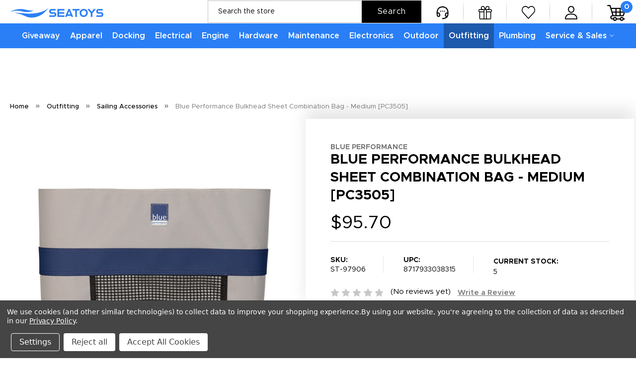

--- FILE ---
content_type: text/html; charset=UTF-8
request_url: https://seatoys.com/outfitting/sailing-accessories/blue-performance-bulkhead-sheet-combination-bag-medium-pc3505/
body_size: 31900
content:


<!DOCTYPE html>
<html class="no-js" lang="en">
    <head>
        <title>Blue Performance Bulkhead Sheet Combination Bag - Medium [PC3505]</title>
        <link rel="dns-prefetch preconnect" href="https://cdn11.bigcommerce.com/s-akrdq0rr06" crossorigin><link rel="dns-prefetch preconnect" href="https://fonts.googleapis.com/" crossorigin><link rel="dns-prefetch preconnect" href="https://fonts.gstatic.com/" crossorigin>
        <meta property="product:price:amount" content="95.7" /><meta property="product:price:currency" content="USD" /><meta property="og:url" content="https://seatoys.com/outfitting/sailing-accessories/blue-performance-bulkhead-sheet-combination-bag-medium-pc3505/" /><meta property="og:site_name" content="Seatoys Marine" /><meta name="keywords" content="Blue Performance,Blue Performance Bulkhead Sheet Combination Bag - Medium [PC3505],PC3505,8717933038315"><meta name="description" content=" Bulkhead Sheet Combination Bag - MediumThis Blue Performance handy storage bag is perfect for letting you store your winch handle, drinks, sun cream, etc.Featu"><link rel='canonical' href='https://seatoys.com/outfitting/sailing-accessories/blue-performance-bulkhead-sheet-combination-bag-medium-pc3505/' /><meta name='platform' content='bigcommerce.stencil' /><meta property="og:type" content="product" />
<meta property="og:title" content="Blue Performance Bulkhead Sheet Combination Bag - Medium [PC3505]" />
<meta property="og:description" content=" Bulkhead Sheet Combination Bag - MediumThis Blue Performance handy storage bag is perfect for letting you store your winch handle, drinks, sun cream, etc.Featu" />
<meta property="og:image" content="https://cdn11.bigcommerce.com/s-akrdq0rr06/products/33298/images/44295/97906XL__89741.1674072248.386.513.jpg?c=1" />
<meta property="pinterest:richpins" content="enabled" />
        
         

        <link href="https://cdn11.bigcommerce.com/s-akrdq0rr06/product_images/3959F32E-E629-4145-9D54-EA93020BB23F.png?t=1638645810" rel="shortcut icon">
        <meta name="viewport" content="width=device-width, initial-scale=1">

        <script>
            document.documentElement.className = document.documentElement.className.replace('no-js', 'js');
        </script>

        <script>
    function browserSupportsAllFeatures() {
        return window.Promise
            && window.fetch
            && window.URL
            && window.URLSearchParams
            && window.WeakMap
            // object-fit support
            && ('objectFit' in document.documentElement.style);
    }

    function loadScript(src) {
        var js = document.createElement('script');
        js.src = src;
        js.onerror = function () {
            console.error('Failed to load polyfill script ' + src);
        };
        document.head.appendChild(js);
    }

    if (!browserSupportsAllFeatures()) {
        loadScript('https://cdn11.bigcommerce.com/s-akrdq0rr06/stencil/b4364220-a710-013c-ae92-46aae79c3ad8/e/0febc890-ea40-013d-d4b2-568bae125aa1/dist/theme-bundle.polyfills.js');
    }
</script>
        <script>window.consentManagerTranslations = `{"locale":"en","locales":{"consent_manager.data_collection_warning":"en","consent_manager.accept_all_cookies":"en","consent_manager.gdpr_settings":"en","consent_manager.data_collection_preferences":"en","consent_manager.manage_data_collection_preferences":"en","consent_manager.use_data_by_cookies":"en","consent_manager.data_categories_table":"en","consent_manager.allow":"en","consent_manager.accept":"en","consent_manager.deny":"en","consent_manager.dismiss":"en","consent_manager.reject_all":"en","consent_manager.category":"en","consent_manager.purpose":"en","consent_manager.functional_category":"en","consent_manager.functional_purpose":"en","consent_manager.analytics_category":"en","consent_manager.analytics_purpose":"en","consent_manager.targeting_category":"en","consent_manager.advertising_category":"en","consent_manager.advertising_purpose":"en","consent_manager.essential_category":"en","consent_manager.esential_purpose":"en","consent_manager.yes":"en","consent_manager.no":"en","consent_manager.not_available":"en","consent_manager.cancel":"en","consent_manager.save":"en","consent_manager.back_to_preferences":"en","consent_manager.close_without_changes":"en","consent_manager.unsaved_changes":"en","consent_manager.by_using":"en","consent_manager.agree_on_data_collection":"en","consent_manager.change_preferences":"en","consent_manager.cancel_dialog_title":"en","consent_manager.privacy_policy":"en","consent_manager.allow_category_tracking":"en","consent_manager.disallow_category_tracking":"en"},"translations":{"consent_manager.data_collection_warning":"We use cookies (and other similar technologies) to collect data to improve your shopping experience.","consent_manager.accept_all_cookies":"Accept All Cookies","consent_manager.gdpr_settings":"Settings","consent_manager.data_collection_preferences":"Website Data Collection Preferences","consent_manager.manage_data_collection_preferences":"Manage Website Data Collection Preferences","consent_manager.use_data_by_cookies":" uses data collected by cookies and JavaScript libraries to improve your shopping experience.","consent_manager.data_categories_table":"The table below outlines how we use this data by category. To opt out of a category of data collection, select 'No' and save your preferences.","consent_manager.allow":"Allow","consent_manager.accept":"Accept","consent_manager.deny":"Deny","consent_manager.dismiss":"Dismiss","consent_manager.reject_all":"Reject all","consent_manager.category":"Category","consent_manager.purpose":"Purpose","consent_manager.functional_category":"Functional","consent_manager.functional_purpose":"Enables enhanced functionality, such as videos and live chat. If you do not allow these, then some or all of these functions may not work properly.","consent_manager.analytics_category":"Analytics","consent_manager.analytics_purpose":"Provide statistical information on site usage, e.g., web analytics so we can improve this website over time.","consent_manager.targeting_category":"Targeting","consent_manager.advertising_category":"Advertising","consent_manager.advertising_purpose":"Used to create profiles or personalize content to enhance your shopping experience.","consent_manager.essential_category":"Essential","consent_manager.esential_purpose":"Essential for the site and any requested services to work, but do not perform any additional or secondary function.","consent_manager.yes":"Yes","consent_manager.no":"No","consent_manager.not_available":"N/A","consent_manager.cancel":"Cancel","consent_manager.save":"Save","consent_manager.back_to_preferences":"Back to Preferences","consent_manager.close_without_changes":"You have unsaved changes to your data collection preferences. Are you sure you want to close without saving?","consent_manager.unsaved_changes":"You have unsaved changes","consent_manager.by_using":"By using our website, you're agreeing to our","consent_manager.agree_on_data_collection":"By using our website, you're agreeing to the collection of data as described in our ","consent_manager.change_preferences":"You can change your preferences at any time","consent_manager.cancel_dialog_title":"Are you sure you want to cancel?","consent_manager.privacy_policy":"Privacy Policy","consent_manager.allow_category_tracking":"Allow [CATEGORY_NAME] tracking","consent_manager.disallow_category_tracking":"Disallow [CATEGORY_NAME] tracking"}}`;</script>

        <script>
            window.lazySizesConfig = window.lazySizesConfig || {};
            window.lazySizesConfig.loadMode = 1;
        </script>
        <script async src="https://cdn11.bigcommerce.com/s-akrdq0rr06/stencil/b4364220-a710-013c-ae92-46aae79c3ad8/e/0febc890-ea40-013d-d4b2-568bae125aa1/dist/theme-bundle.head_async.js"></script>
        <script src="https://code.jquery.com/jquery-3.6.0.min.js"></script>
        <script src="https://cdnjs.cloudflare.com/ajax/libs/slick-carousel/1.8.1/slick.min.js"></script>
        <script>
    	$(document).ready(function() {
        $('.prdctblockSldr .productGrid').slick({
          slidesToShow: 4,
          infinite: true,
          slidesToScroll: 1,
          dots: true,
          focusOnSelect: true,
          responsive: [
            {
              breakpoint: 1200,
              settings: {
                slidesToShow: 3,
                slidesToScroll: 1
              }
            },
            {
              breakpoint: 991,
              settings: {
                slidesToShow: 2,
                slidesToScroll: 1
              }
            },
            {
              breakpoint: 550,
              settings: {
                slidesToShow: 1,
                slidesToScroll: 1
              }
            }
          ]
        });  
      });
    </script>
    
    <script>
    	$(document).ready(function() {
        $('.srvcThumbSlider').slick({
          slidesToShow: 4,
          infinite: true,
          slidesToScroll: 1,
          dots: true,
          focusOnSelect: true,
          responsive: [
            {
              breakpoint: 640,
              settings: {
                slidesToShow: 3,
                slidesToScroll: 1
              }
            },
            {
              breakpoint: 550,
              settings: {
                slidesToShow: 2,
                slidesToScroll: 1
              }
            },
            {
              breakpoint: 480,
              settings: {
                slidesToShow: 1,
                slidesToScroll: 1
              }
            }
          ]
        });  
      });
    </script>
        
        <link href="https://fonts.googleapis.com/css?family=Montserrat:700,500,400%7CKarla:400&display=block" rel="stylesheet">
        
        <script async src="https://cdn11.bigcommerce.com/s-akrdq0rr06/stencil/b4364220-a710-013c-ae92-46aae79c3ad8/e/0febc890-ea40-013d-d4b2-568bae125aa1/dist/theme-bundle.font.js"></script>

        <link data-stencil-stylesheet href="https://cdn11.bigcommerce.com/s-akrdq0rr06/stencil/b4364220-a710-013c-ae92-46aae79c3ad8/e/0febc890-ea40-013d-d4b2-568bae125aa1/css/theme-db7f2f90-7f93-013e-9800-32de4705f338.css" rel="stylesheet">

        <!-- Start Tracking Code for analytics_facebook -->

<script data-bc-cookie-consent="4" type="text/plain">
!function(f,b,e,v,n,t,s){if(f.fbq)return;n=f.fbq=function(){n.callMethod?n.callMethod.apply(n,arguments):n.queue.push(arguments)};if(!f._fbq)f._fbq=n;n.push=n;n.loaded=!0;n.version='2.0';n.queue=[];t=b.createElement(e);t.async=!0;t.src=v;s=b.getElementsByTagName(e)[0];s.parentNode.insertBefore(t,s)}(window,document,'script','https://connect.facebook.net/en_US/fbevents.js');

fbq('set', 'autoConfig', 'false', '697026924914087');
fbq('dataProcessingOptions', []);
fbq('init', '697026924914087', {"external_id":"94bc9160-f370-4e00-8061-f5fac00a03cd"});
fbq('set', 'agent', 'bigcommerce', '697026924914087');

function trackEvents() {
    var pathName = window.location.pathname;

    fbq('track', 'PageView', {}, "");

    // Search events start -- only fire if the shopper lands on the /search.php page
    if (pathName.indexOf('/search.php') === 0 && getUrlParameter('search_query')) {
        fbq('track', 'Search', {
            content_type: 'product_group',
            content_ids: [],
            search_string: getUrlParameter('search_query')
        });
    }
    // Search events end

    // Wishlist events start -- only fire if the shopper attempts to add an item to their wishlist
    if (pathName.indexOf('/wishlist.php') === 0 && getUrlParameter('added_product_id')) {
        fbq('track', 'AddToWishlist', {
            content_type: 'product_group',
            content_ids: []
        });
    }
    // Wishlist events end

    // Lead events start -- only fire if the shopper subscribes to newsletter
    if (pathName.indexOf('/subscribe.php') === 0 && getUrlParameter('result') === 'success') {
        fbq('track', 'Lead', {});
    }
    // Lead events end

    // Registration events start -- only fire if the shopper registers an account
    if (pathName.indexOf('/login.php') === 0 && getUrlParameter('action') === 'account_created') {
        fbq('track', 'CompleteRegistration', {}, "");
    }
    // Registration events end

    

    function getUrlParameter(name) {
        var cleanName = name.replace(/[\[]/, '\[').replace(/[\]]/, '\]');
        var regex = new RegExp('[\?&]' + cleanName + '=([^&#]*)');
        var results = regex.exec(window.location.search);
        return results === null ? '' : decodeURIComponent(results[1].replace(/\+/g, ' '));
    }
}

if (window.addEventListener) {
    window.addEventListener("load", trackEvents, false)
}
</script>
<noscript><img height="1" width="1" style="display:none" alt="null" src="https://www.facebook.com/tr?id=697026924914087&ev=PageView&noscript=1&a=plbigcommerce1.2&eid="/></noscript>

<!-- End Tracking Code for analytics_facebook -->

<!-- Start Tracking Code for analytics_googleanalytics4 -->

<script data-cfasync="false" src="https://cdn11.bigcommerce.com/shared/js/google_analytics4_bodl_subscribers-358423becf5d870b8b603a81de597c10f6bc7699.js" integrity="sha256-gtOfJ3Avc1pEE/hx6SKj/96cca7JvfqllWA9FTQJyfI=" crossorigin="anonymous"></script>
<script data-cfasync="false">
  (function () {
    window.dataLayer = window.dataLayer || [];

    function gtag(){
        dataLayer.push(arguments);
    }

    function initGA4(event) {
         function setupGtag() {
            function configureGtag() {
                gtag('js', new Date());
                gtag('set', 'developer_id.dMjk3Nj', true);
                gtag('config', 'G-9Z7GWSL6G6');
            }

            var script = document.createElement('script');

            script.src = 'https://www.googletagmanager.com/gtag/js?id=G-9Z7GWSL6G6';
            script.async = true;
            script.onload = configureGtag;

            document.head.appendChild(script);
        }

        setupGtag();

        if (typeof subscribeOnBodlEvents === 'function') {
            subscribeOnBodlEvents('G-9Z7GWSL6G6', true);
        }

        window.removeEventListener(event.type, initGA4);
    }

    gtag('consent', 'default', {"ad_storage":"denied","ad_user_data":"denied","ad_personalization":"denied","analytics_storage":"denied","functionality_storage":"denied"})
            

    var eventName = document.readyState === 'complete' ? 'consentScriptsLoaded' : 'DOMContentLoaded';
    window.addEventListener(eventName, initGA4, false);
  })()
</script>

<!-- End Tracking Code for analytics_googleanalytics4 -->

<!-- Start Tracking Code for analytics_siteverification -->

<meta name="google-site-verification" content="-_cdC2t_xzUZUAChrbCfqCq7xoFyMm_AHqeteYFHdfo" />

<meta name="facebook-domain-verification" content="45zy64eb2ddyvqnc2mr8qaklwb8gd5" />


<!-- End Tracking Code for analytics_siteverification -->

<!-- Start Tracking Code for analytics_visualwebsiteoptimizer -->

<style>
.navUser-item--recentlyViewed {
display: none;
}
</style>

<style>
.iframe-container{
  position: relative;
  width: 100%;
  padding-bottom: 56.25%; 
  height: 0;
}
.iframe-container iframe{
  position: absolute;
  top:0;
  left: 0;
  width: 100%;
  height: 100%;
}
</style>

<!-- End Tracking Code for analytics_visualwebsiteoptimizer -->


<script type="text/javascript" src="https://checkout-sdk.bigcommerce.com/v1/loader.js" defer ></script>
<script src="https://www.google.com/recaptcha/api.js" async defer></script>
<script>window.consentManagerStoreConfig = function () { return {"storeName":"Seatoys Marine","privacyPolicyUrl":"https:\/\/seatoys.com\/privacy-policy\/","writeKey":null,"improvedConsentManagerEnabled":true,"AlwaysIncludeScriptsWithConsentTag":true}; };</script>
<script type="text/javascript" src="https://cdn11.bigcommerce.com/shared/js/bodl-consent-32a446f5a681a22e8af09a4ab8f4e4b6deda6487.js" integrity="sha256-uitfaufFdsW9ELiQEkeOgsYedtr3BuhVvA4WaPhIZZY=" crossorigin="anonymous" defer></script>
<script type="text/javascript" src="https://cdn11.bigcommerce.com/shared/js/storefront/consent-manager-config-3013a89bb0485f417056882e3b5cf19e6588b7ba.js" defer></script>
<script type="text/javascript" src="https://cdn11.bigcommerce.com/shared/js/storefront/consent-manager-08633fe15aba542118c03f6d45457262fa9fac88.js" defer></script>
<script type="text/javascript">
var BCData = {"product_attributes":{"sku":"ST-97906","upc":"8717933038315","mpn":null,"gtin":null,"weight":null,"base":true,"image":null,"price":{"without_tax":{"formatted":"$95.70","value":95.7,"currency":"USD"},"tax_label":"MA Tax"},"out_of_stock_behavior":"label_option","out_of_stock_message":"Out of stock","available_modifier_values":[],"in_stock_attributes":[],"stock":5,"instock":true,"stock_message":null,"purchasable":true,"purchasing_message":null,"call_for_price_message":null}};
</script>
<script src='https://ajax.googleapis.com/ajax/libs/jquery/3.6.0/jquery.min.js' defer></script><script src='https://searchserverapi1.com/widgets/bigcommerce/init.js?api_key=2b5j4d2S6q' async ></script><!-- Global site tag (gtag.js) - Google Ads: AW-10832473584 -->
<script data-bc-cookie-consent="3" type="text/plain" async src="https://www.googletagmanager.com/gtag/js?id=AW-10832473584"></script>
<script data-bc-cookie-consent="3" type="text/plain">
  window.dataLayer = window.dataLayer || [];
  function gtag(){dataLayer.push(arguments);}
  gtag('js', new Date());

  gtag('config', 'AW-10832473584');
  gtag('set', 'developer_id.dMjk3Nj', true);
</script>
<!-- GA4 Code Start: View Product Content -->
<script data-bc-cookie-consent="3" type="text/plain">
  gtag('event', 'view_item', {
    send_to: 'AW-10832473584',
    ecomm_pagetype: 'product',
    currency: 'USD',
    items: [{
      id: 'ST-97906',
      name: 'Blue Performance Bulkhead Sheet Combination Bag - Medium [PC3505]',
      quantity: 1,
      google_business_vertical: 'retail',
      currency: "USD",
      price: 95.7,
    }],
    value: 95.7,
  });
</script>
<!-- Google tag (gtag.js) -->
<script data-bc-cookie-consent="3" type="text/plain" async src="https://www.googletagmanager.com/gtag/js?id=G-9Z7GWSL6G6"></script>
<script data-bc-cookie-consent="3" type="text/plain">
  window.dataLayer = window.dataLayer || [];
  function gtag(){dataLayer.push(arguments);}
  gtag('js', new Date());

  gtag('config', 'G-9Z7GWSL6G6');
</script><!-- Google tag (gtag.js) -->
<script async src="https://www.googletagmanager.com/gtag/js?id=AW-10832576443"></script>
<script>
  window.dataLayer = window.dataLayer || [];
  function gtag(){dataLayer.push(arguments);}
  gtag('js', new Date());

  gtag('config', 'AW-10832576443');
</script>

<!-- Event snippet for Purchase conversion page -->
<script>
  gtag('event', 'conversion', {
      'send_to': 'AW-10832576443/N8VECKG7mI0DELv_r60o',
      'value': %%ORDER_AMOUNT%%,
      'currency': 'USD',
      'transaction_id': ''%%ORDER_ID"
  });
</script>
<!-- Google tag (gtag.js) -->
<script async src="https://www.googletagmanager.com/gtag/js?id=AW-10832576443"></script>
<script>
  window.dataLayer = window.dataLayer || [];
  function gtag(){dataLayer.push(arguments);}
  gtag('js', new Date());

  gtag('config', 'AW-10832576443');
</script>

<!-- Event snippet for Purchase conversion page -->
<script>
  gtag('event', 'conversion', {
      'send_to': 'AW-10832576443/N8VECKG7mI0DELv_r60o',
      'value': 100.0,
      'currency': 'USD',
      'transaction_id': ''
  });
</script>

 <script data-cfasync="false" src="https://microapps.bigcommerce.com/bodl-events/1.9.4/index.js" integrity="sha256-Y0tDj1qsyiKBRibKllwV0ZJ1aFlGYaHHGl/oUFoXJ7Y=" nonce="" crossorigin="anonymous"></script>
 <script data-cfasync="false" nonce="">

 (function() {
    function decodeBase64(base64) {
       const text = atob(base64);
       const length = text.length;
       const bytes = new Uint8Array(length);
       for (let i = 0; i < length; i++) {
          bytes[i] = text.charCodeAt(i);
       }
       const decoder = new TextDecoder();
       return decoder.decode(bytes);
    }
    window.bodl = JSON.parse(decodeBase64("[base64]"));
 })()

 </script>

<script nonce="">
(function () {
    var xmlHttp = new XMLHttpRequest();

    xmlHttp.open('POST', 'https://bes.gcp.data.bigcommerce.com/nobot');
    xmlHttp.setRequestHeader('Content-Type', 'application/json');
    xmlHttp.send('{"store_id":"1002116633","timezone_offset":"-5.0","timestamp":"2026-01-23T22:09:38.20841600Z","visit_id":"47f95367-1286-4db9-bbfd-a67506db3c3d","channel_id":1}');
})();
</script>

        <link href="https://cdn11.bigcommerce.com/s-akrdq0rr06/stencil/b4364220-a710-013c-ae92-46aae79c3ad8/e/0febc890-ea40-013d-d4b2-568bae125aa1/scss/custom.css" rel="stylesheet">
    </head>
    <script type="application/ld+json">
{
  "@context": "https://schema.org",
  "@type": "Organization",
  "name": "Seatoys Marine",
  "alternateName": "Seatoys Marine",
  "url": "https://seatoys.com/",
  "logo": "https://cdn11.bigcommerce.com/s-akrdq0rr06/images/stencil/188x75/seatoys-marine-logo-3-250x75_1686130897__76328.original.png",
  "contactPoint": [{
    "@type": "ContactPoint",
    "telephone": "+1 508-737-8535",
    "contactType": "customer service",
    "contactOption": "TollFree",
    "areaServed": "US",
    "availableLanguage": "en"
  },{
    "@type": "ContactPoint",
    "telephone": "+1 877-737-8535",
    "contactType": "customer service",
    "contactOption": "TollFree",
    "areaServed": "US",
    "availableLanguage": "en"
  }],
  "sameAs": [
    "https://www.facebook.com/seatoysmarine",
    "https://www.instagram.com/seatoysmarine/"
  ]
}
</script>
    <body>
        <svg data-src="https://cdn11.bigcommerce.com/s-akrdq0rr06/stencil/b4364220-a710-013c-ae92-46aae79c3ad8/e/0febc890-ea40-013d-d4b2-568bae125aa1/img/icon-sprite.svg" class="icons-svg-sprite"></svg>

        <a href="#main-content" class="skip-to-main-link">Skip to main content</a>
	<script>
	  $(document).ready(function(){
		  $('body').on('click', 'button.modal-close',  function() {
					$(".quickSearchResults").html("");
		  });	
	  });
	</script>
<header class="header nav-down" role="banner">

	<div class="container">
    	<a href="#" class="mobileMenu-toggle" data-mobile-menu-toggle="menu">
            <span class="mobileMenu-toggleIcon">Toggle menu</span>
        </a>
        <div class="headerLeft">
        	<div class="header-logo header-logo--center">
                <a href="https://seatoys.com/" class="header-logo__link" data-header-logo-link>
        <div class="header-logo-image-container">
            <img class="header-logo-image"
                 src="https://cdn11.bigcommerce.com/s-akrdq0rr06/images/stencil/188x75/seatoys_header_logo_1759172157__95394.original.png"
                 srcset="https://cdn11.bigcommerce.com/s-akrdq0rr06/images/stencil/188x75/seatoys_header_logo_1759172157__95394.original.png"
                 alt="Seatoys Marine"
                 title="Seatoys Marine">
        </div>
</a>
            </div>
        </div>
        <div class="headerRight">
        	<nav class="navUser">
        
    <ul class="navUser-section navUser-section--alt">
        
        <li class="navUser-item hdrSearch">
            <div class="dropdown dropdown--quickSearch" id="quickSearch" aria-hidden="true" data-prevent-quick-search-close>
                <div class="container">
    <form class="form" onsubmit="return false" data-url="/search.php" data-quick-search-form>
        <fieldset class="form-fieldset">
            <div class="form-field">
                <label class="is-srOnly" for="nav-quick-search">Search</label>
                <input class="form-input"
                       data-search-quick
                       name="nav-quick-search"
                       id="nav-quick-search"
                       data-error-message="Search field cannot be empty."
                       placeholder="Search the store"
                       autocomplete="off"
                >
                <input class="button button--primary form-prefixPostfix-button--postfix" type="submit" value="Search">
            </div>
        </fieldset>
    </form>
    <section class="quickSearchResults" data-bind="html: results"></section>
    <p role="status"
       aria-live="polite"
       class="aria-description--hidden"
       data-search-aria-message-predefined-text="product results for"
    ></p>
</div>
            </div>
        </li>
        <li class="navUser-item">
            <a class="navUser-action navUser-item--compare"
               href="/compare"
               data-compare-nav
               aria-label="Compare"
            >
                <img src="https://cdn11.bigcommerce.com/s-akrdq0rr06/images/stencil/original/image-manager/compare-ic.png?t=1682945146&_gl=1*1s0p97q*_ga*NjA4NDM5MzQ0LjE2MDUwNzk4NDU.*_ga_WS2VZYPC6G*MTY4Mjk0NDkxNS4xODYuMS4xNjgyOTQ1MTc3LjYwLjAuMA.." alt="Compare" /> <span class="countPill countPill--positive countPill--alt"></span>
            </a>
        </li>
        <li class="navUser-item supportLink">
            <a class="navUser-action supportIc"
               href="/support/"
            >
                <img src="https://cdn11.bigcommerce.com/s-akrdq0rr06/images/stencil/original/image-manager/support-ic.png?t=1683054923&_gl=1*kp350s*_ga*NjA4NDM5MzQ0LjE2MDUwNzk4NDU.*_ga_WS2VZYPC6G*MTY4MzA1NDYzOC4xODkuMS4xNjgzMDU0OTAyLjYwLjAuMA.." alt="" />
            </a>
            <ul class="supportDropdown">
            	<li><a href="/contact-us/">Contact Us</a></li>
                <li><a href="/returns/">Returns</a></li>
                <li><a href="/shipping/">Shipping</a></li>
                <li><a href="/about-us/">About Us</a></li>
                <li><a href="/privacy-policy/">Privacy Policy</a></li>
                <li><a href="/terms-of-use/">Terms of Use</a></li>
                <li><a href="/jaltest-diagnostics-user-guides/">Jaltest User Guides</a></li>
            </ul>
        </li>
            <li class="navUser-item">
                <a class="navUser-action giftIc"
                   href="/giftcertificates.php"
                   aria-label="Gift Certificates"
                >
                    <img src="https://cdn11.bigcommerce.com/s-akrdq0rr06/stencil/b4364220-a710-013c-ae92-46aae79c3ad8/e/0febc890-ea40-013d-d4b2-568bae125aa1/img/gift-ic.png" alt="Gift Certificates" />
                </a>
            </li>
        <li class="navUser-item">
            <a class="navUser-action wishlistIc"
               href="/wishlist.php"
            >
                <img src="https://cdn11.bigcommerce.com/s-akrdq0rr06/stencil/b4364220-a710-013c-ae92-46aae79c3ad8/e/0febc890-ea40-013d-d4b2-568bae125aa1/img/wishlist-ic.png" alt="" />
            </a>
        </li>
        <li class="navUser-item navUser-item--account">
                <a class="navUser-action"
                   href="/login.php"
                   aria-label="Sign in"
                >
                    <img src="https://cdn11.bigcommerce.com/s-akrdq0rr06/stencil/b4364220-a710-013c-ae92-46aae79c3ad8/e/0febc890-ea40-013d-d4b2-568bae125aa1/img/acnt-ic.png" alt="Sign in" />
                </a>
        </li>
        <li class="navUser-item navUser-item--cart">
            <a class="navUser-action"
               data-cart-preview
               data-dropdown="cart-preview-dropdown"
               data-options="align:right"
               href="/cart.php"
               aria-label="Cart with 0 items"
            >
                <span class="navUser-item-cartLabel"><img src="https://cdn11.bigcommerce.com/s-akrdq0rr06/stencil/b4364220-a710-013c-ae92-46aae79c3ad8/e/0febc890-ea40-013d-d4b2-568bae125aa1/img/cart-ic.png" alt="Cart" /></span>
                <span class="countPill cart-quantity"></span>
            </a>

            <div class="dropdown-menu" id="cart-preview-dropdown" data-dropdown-content aria-hidden="true"></div>
        </li>
    </ul>
    
</nav>
        </div>
    </div>
    
    <div class="navPages-container" id="menu" data-menu>
        <nav class="navPages">
    <div class="navPages-quickSearch">
        <div class="container">
    <form class="form" onsubmit="return false" data-url="/search.php" data-quick-search-form>
        <fieldset class="form-fieldset">
            <div class="form-field">
                <label class="is-srOnly" for="nav-menu-quick-search">Search</label>
                <input class="form-input"
                       data-search-quick
                       name="nav-menu-quick-search"
                       id="nav-menu-quick-search"
                       data-error-message="Search field cannot be empty."
                       placeholder="Search the store"
                       autocomplete="off"
                >
                <input class="button button--primary form-prefixPostfix-button--postfix" type="submit" value="Search">
            </div>
        </fieldset>
    </form>
    <section class="quickSearchResults" data-bind="html: results"></section>
    <p role="status"
       aria-live="polite"
       class="aria-description--hidden"
       data-search-aria-message-predefined-text="product results for"
    ></p>
</div>
    </div>
    <ul class="navPages-list mobMenu">
            <li class="navPages-item menuPages-569">
                <a class="navPages-action"
   href="https://seatoys.com/giveaway/"
   aria-label="Giveaway"
>
    Giveaway
</a>
            </li>
            <li class="navPages-item menuPages-356">
                <a class="navPages-action has-subMenu"
   href="https://seatoys.com/boating-apparel/"
   data-collapsible="navPages-356"
>
    Apparel
    <i class="icon navPages-action-moreIcon" aria-hidden="true">
        <svg><use href="#icon-chevron-down" /></svg>
    </i>
</a>
<div class="navPage-subMenu" id="navPages-356" aria-hidden="true" tabindex="-1">
    <ul class="navPage-subMenu-list">
        <li class="navPage-subMenu-item">
            <a class="navPage-subMenu-action navPages-action"
               href="https://seatoys.com/boating-apparel/"
               aria-label="All Apparel"
            >
                All Apparel
            </a>
        </li>
                <li class="navPage-subMenu-item">
                    <a class="navPage-subMenu-action navPages-action"
                       href="https://seatoys.com/get-nauti/"
                       aria-label="Get Nauti"
                    >
                        Get Nauti
                    </a>
            </li>
            
                <li class="navPage-subMenu-item">
                    <a class="navPage-subMenu-action navPages-action"
                       href="https://seatoys.com/apparel/mens/"
                       aria-label="Mens"
                    >
                        Mens
                    </a>
            </li>
            
                <li class="navPage-subMenu-item">
                    <a class="navPage-subMenu-action navPages-action"
                       href="https://seatoys.com/apparel/women/"
                       aria-label="Womens"
                    >
                        Womens
                    </a>
            </li>
            
                <li class="navPage-subMenu-item">
                    <a class="navPage-subMenu-action navPages-action"
                       href="https://seatoys.com/apparel/kids/"
                       aria-label="Youth"
                    >
                        Youth
                    </a>
            </li>
            
                <li class="navPage-subMenu-item">
                    <a class="navPage-subMenu-action navPages-action"
                       href="https://seatoys.com/apparel/merch/"
                       aria-label="Merch"
                    >
                        Merch
                    </a>
            </li>
            
                <li class="navPage-subMenu-item">
                    <a class="navPage-subMenu-action navPages-action"
                       href="https://seatoys.com/outdoor/foul-weather-gear/"
                       aria-label="Foul Weather Gear"
                    >
                        Foul Weather Gear
                    </a>
            </li>
            
                <li class="navPage-subMenu-item">
                    <a class="navPage-subMenu-action navPages-action"
                       href="https://seatoys.com/sailing/apparel/"
                       aria-label="Sailing Apparel"
                    >
                        Sailing Apparel
                    </a>
            </li>
            
    </ul>
</div>
            </li>
            <li class="navPages-item menuPages-41">
                <a class="navPages-action has-subMenu"
   href="https://seatoys.com/anchoring-docking-1/"
   data-collapsible="navPages-41"
>
    Docking
    <i class="icon navPages-action-moreIcon" aria-hidden="true">
        <svg><use href="#icon-chevron-down" /></svg>
    </i>
</a>
<div class="navPage-subMenu" id="navPages-41" aria-hidden="true" tabindex="-1">
    <ul class="navPage-subMenu-list">
        <li class="navPage-subMenu-item">
            <a class="navPage-subMenu-action navPages-action"
               href="https://seatoys.com/anchoring-docking-1/"
               aria-label="All Docking"
            >
                All Docking
            </a>
        </li>
                <li class="navPage-subMenu-item">
                    <a class="navPage-subMenu-action navPages-action"
                       href="https://seatoys.com/marine-hardware/anchor-rollers/"
                       aria-label="Anchor Rollers"
                    >
                        Anchor Rollers
                    </a>
            </li>
            
                <li class="navPage-subMenu-item">
                    <a class="navPage-subMenu-action navPages-action"
                       href="https://seatoys.com/anchoring-docking/anchoring-accessories/"
                       aria-label="Anchoring Accessories"
                    >
                        Anchoring Accessories
                    </a>
            </li>
            
                <li class="navPage-subMenu-item">
                    <a class="navPage-subMenu-action navPages-action"
                       href="https://seatoys.com/boat-outfitting/docking-accessories/"
                       aria-label="Docking Accessories"
                    >
                        Docking Accessories
                    </a>
            </li>
            
                <li class="navPage-subMenu-item">
                    <a class="navPage-subMenu-action navPages-action"
                       href="https://seatoys.com/sailing/winches/"
                       aria-label="Winches/Sailing"
                    >
                        Winches/Sailing
                    </a>
            </li>
            
                <li class="navPage-subMenu-item">
                    <a class="navPage-subMenu-action navPages-action"
                       href="https://seatoys.com/anchoring-docking/anchors/"
                       aria-label="Anchors"
                    >
                        Anchors
                    </a>
            </li>
            
                <li class="navPage-subMenu-item">
                    <a class="navPage-subMenu-action navPages-action"
                       href="https://seatoys.com/anchoring-docking/bumpers-guards/"
                       aria-label="Bumpers/Guards"
                    >
                        Bumpers/Guards
                    </a>
            </li>
            
                <li class="navPage-subMenu-item">
                    <a class="navPage-subMenu-action navPages-action"
                       href="https://seatoys.com/anchoring-docking/buoys/"
                       aria-label="Buoys"
                    >
                        Buoys
                    </a>
            </li>
            
                <li class="navPage-subMenu-item">
                    <a class="navPage-subMenu-action navPages-action"
                       href="https://seatoys.com/anchoring-docking/cleats/"
                       aria-label="Cleats"
                    >
                        Cleats
                    </a>
            </li>
            
                <li class="navPage-subMenu-item">
                    <a class="navPage-subMenu-action navPages-action"
                       href="https://seatoys.com/anchoring-docking/dock-line/"
                       aria-label="Dock Line"
                    >
                        Dock Line
                    </a>
            </li>
            
                <li class="navPage-subMenu-item">
                    <a class="navPage-subMenu-action navPages-action"
                       href="https://seatoys.com/anchoring-docking/docking-accessories/"
                       aria-label="Docking Accessories"
                    >
                        Docking Accessories
                    </a>
            </li>
            
                <li class="navPage-subMenu-item">
                    <a class="navPage-subMenu-action navPages-action"
                       href="https://seatoys.com/anchoring-docking/fender-accessories/"
                       aria-label="Fender Accessories"
                    >
                        Fender Accessories
                    </a>
            </li>
            
                <li class="navPage-subMenu-item">
                    <a class="navPage-subMenu-action navPages-action"
                       href="https://seatoys.com/anchoring-docking/fender-covers/"
                       aria-label="Fender Covers"
                    >
                        Fender Covers
                    </a>
            </li>
            
                <li class="navPage-subMenu-item">
                    <a class="navPage-subMenu-action navPages-action"
                       href="https://seatoys.com/anchoring-docking/fenders/"
                       aria-label="Fenders"
                    >
                        Fenders
                    </a>
            </li>
            
                <li class="navPage-subMenu-item">
                    <a class="navPage-subMenu-action navPages-action"
                       href="https://seatoys.com/anchoring-docking/ladders/"
                       aria-label="Ladders"
                    >
                        Ladders
                    </a>
            </li>
            
                <li class="navPage-subMenu-item">
                    <a class="navPage-subMenu-action navPages-action"
                       href="https://seatoys.com/anchoring-docking/mooring-whips/"
                       aria-label="Mooring Whips"
                    >
                        Mooring Whips
                    </a>
            </li>
            
                <li class="navPage-subMenu-item">
                    <a class="navPage-subMenu-action navPages-action"
                       href="https://seatoys.com/anchoring-docking/piling-caps/"
                       aria-label="Piling Caps"
                    >
                        Piling Caps
                    </a>
            </li>
            
                <li class="navPage-subMenu-item">
                    <a class="navPage-subMenu-action navPages-action"
                       href="https://seatoys.com/sailing/rope/"
                       aria-label="Rope"
                    >
                        Rope
                    </a>
            </li>
            
                <li class="navPage-subMenu-item">
                    <a class="navPage-subMenu-action navPages-action"
                       href="https://seatoys.com/anchoring-docking/rope-chain/"
                       aria-label="Rope &amp; Chain"
                    >
                        Rope &amp; Chain
                    </a>
            </li>
            
                <li class="navPage-subMenu-item">
                    <a class="navPage-subMenu-action navPages-action"
                       href="https://seatoys.com/anchoring-docking/windlass-accessories/"
                       aria-label="Windlass Accessories"
                    >
                        Windlass Accessories
                    </a>
            </li>
            
                <li class="navPage-subMenu-item">
                    <a class="navPage-subMenu-action navPages-action"
                       href="https://seatoys.com/anchoring-docking/windlasses/"
                       aria-label="Windlasses"
                    >
                        Windlasses
                    </a>
            </li>
            
    </ul>
</div>
            </li>
            <li class="navPages-item menuPages-198">
                <a class="navPages-action has-subMenu"
   href="https://seatoys.com/electrical/"
   data-collapsible="navPages-198"
>
    Electrical
    <i class="icon navPages-action-moreIcon" aria-hidden="true">
        <svg><use href="#icon-chevron-down" /></svg>
    </i>
</a>
<div class="navPage-subMenu" id="navPages-198" aria-hidden="true" tabindex="-1">
    <ul class="navPage-subMenu-list">
        <li class="navPage-subMenu-item">
            <a class="navPage-subMenu-action navPages-action"
               href="https://seatoys.com/electrical/"
               aria-label="All Electrical"
            >
                All Electrical
            </a>
        </li>
                <li class="navPage-subMenu-item">
                    <a class="navPage-subMenu-action navPages-action"
                       href="https://seatoys.com/electrical/accessories/"
                       aria-label="Accessories"
                    >
                        Accessories
                    </a>
            </li>
            
                <li class="navPage-subMenu-item">
                    <a class="navPage-subMenu-action navPages-action"
                       href="https://seatoys.com/boat-outfitting/shore-power/"
                       aria-label="Shore Power"
                    >
                        Shore Power
                    </a>
            </li>
            
                <li class="navPage-subMenu-item">
                    <a class="navPage-subMenu-action navPages-action"
                       href="https://seatoys.com/electrical/chargers-and-inverters/"
                       aria-label="Chargers and Inverters"
                    >
                        Chargers and Inverters
                    </a>
            </li>
            
                <li class="navPage-subMenu-item">
                    <a class="navPage-subMenu-action navPages-action"
                       href="https://seatoys.com/electrical/electrical-distribution/"
                       aria-label="Electrical Distribution"
                    >
                        Electrical Distribution
                    </a>
            </li>
            
                <li class="navPage-subMenu-item">
                    <a class="navPage-subMenu-action navPages-action"
                       href="https://seatoys.com/lighting/"
                       aria-label="Lighting"
                    >
                        Lighting
                    </a>
            </li>
            
                <li class="navPage-subMenu-item">
                    <a class="navPage-subMenu-action navPages-action"
                       href="https://seatoys.com/electrical/wiring/"
                       aria-label="Wiring"
                    >
                        Wiring
                    </a>
            </li>
            
    </ul>
</div>
            </li>
            <li class="navPages-item menuPages-495">
                <a class="navPages-action has-subMenu"
   href="https://seatoys.com/engine-products/"
   data-collapsible="navPages-495"
>
    Engine
    <i class="icon navPages-action-moreIcon" aria-hidden="true">
        <svg><use href="#icon-chevron-down" /></svg>
    </i>
</a>
<div class="navPage-subMenu" id="navPages-495" aria-hidden="true" tabindex="-1">
    <ul class="navPage-subMenu-list">
        <li class="navPage-subMenu-item">
            <a class="navPage-subMenu-action navPages-action"
               href="https://seatoys.com/engine-products/"
               aria-label="All Engine"
            >
                All Engine
            </a>
        </li>
                <li class="navPage-subMenu-item">
                    <a class="navPage-subMenu-action navPages-action"
                       href="https://seatoys.com/electrical/alternators/"
                       aria-label="Alternators"
                    >
                        Alternators
                    </a>
            </li>
            
                <li class="navPage-subMenu-item">
                    <a class="navPage-subMenu-action navPages-action"
                       href="https://seatoys.com/boat-propeller/"
                       aria-label="Boat Propeller"
                    >
                        Boat Propeller
                    </a>
            </li>
            
                <li class="navPage-subMenu-item">
                    <a class="navPage-subMenu-action navPages-action"
                       href="https://seatoys.com/engine/dometic-optimus-360-steering/"
                       aria-label="Dometic Optimus Steering"
                    >
                        Dometic Optimus Steering
                    </a>
            </li>
            
                <li class="navPage-subMenu-item">
                    <a class="navPage-subMenu-action navPages-action"
                       href="https://seatoys.com/boat-outfitting/engine-controls/"
                       aria-label="Engine Controls"
                    >
                        Engine Controls
                    </a>
            </li>
            
                <li class="navPage-subMenu-item">
                    <a class="navPage-subMenu-action navPages-action"
                       href="https://seatoys.com/marine-hardware/engine-mounts/"
                       aria-label="Engine Mounts"
                    >
                        Engine Mounts
                    </a>
            </li>
            
                <li class="navPage-subMenu-item">
                    <a class="navPage-subMenu-action navPages-action"
                       href="https://seatoys.com/boat-outfitting/fuel-management/"
                       aria-label="Fuel Management"
                    >
                        Fuel Management
                    </a>
            </li>
            
                <li class="navPage-subMenu-item">
                    <a class="navPage-subMenu-action navPages-action"
                       href="https://seatoys.com/boat-outfitting/fuel-systems/"
                       aria-label="Fuel Systems"
                    >
                        Fuel Systems
                    </a>
            </li>
            
                <li class="navPage-subMenu-item">
                    <a class="navPage-subMenu-action navPages-action"
                       href="https://seatoys.com/boat-outfitting/gauge-accessories/"
                       aria-label="Gauge Accessories"
                    >
                        Gauge Accessories
                    </a>
            </li>
            
                <li class="navPage-subMenu-item">
                    <a class="navPage-subMenu-action navPages-action"
                       href="https://seatoys.com/boat-outfitting/gauges/"
                       aria-label="Gauges"
                    >
                        Gauges
                    </a>
            </li>
            
                <li class="navPage-subMenu-item">
                    <a class="navPage-subMenu-action navPages-action"
                       href="https://seatoys.com/jaltest-marine-diagnostic-software/"
                       aria-label="Marine Diagnostics"
                    >
                        Marine Diagnostics
                    </a>
            </li>
            
                <li class="navPage-subMenu-item">
                    <a class="navPage-subMenu-action navPages-action"
                       href="https://seatoys.com/winterizing/oil-change-systems/"
                       aria-label="Oil Change Systems"
                    >
                        Oil Change Systems
                    </a>
            </li>
            
                <li class="navPage-subMenu-item">
                    <a class="navPage-subMenu-action navPages-action"
                       href="https://seatoys.com/boat-outfitting/steering-systems/"
                       aria-label="Steering Systems"
                    >
                        Steering Systems
                    </a>
            </li>
            
                <li class="navPage-subMenu-item">
                    <a class="navPage-subMenu-action navPages-action"
                       href="https://seatoys.com/boat-outfitting/trolling-motors/"
                       aria-label="Trolling Motors"
                    >
                        Trolling Motors
                    </a>
            </li>
            
                <li class="navPage-subMenu-item">
                    <a class="navPage-subMenu-action navPages-action"
                       href="https://seatoys.com/boat-outfitting/trolling-motor-accessories/"
                       aria-label="Trolling Motor Accessories"
                    >
                        Trolling Motor Accessories
                    </a>
            </li>
            
    </ul>
</div>
            </li>
            <li class="navPages-item menuPages-87">
                <a class="navPages-action has-subMenu"
   href="https://seatoys.com/marine-hardware/"
   data-collapsible="navPages-87"
>
    Hardware
    <i class="icon navPages-action-moreIcon" aria-hidden="true">
        <svg><use href="#icon-chevron-down" /></svg>
    </i>
</a>
<div class="navPage-subMenu" id="navPages-87" aria-hidden="true" tabindex="-1">
    <ul class="navPage-subMenu-list">
        <li class="navPage-subMenu-item">
            <a class="navPage-subMenu-action navPages-action"
               href="https://seatoys.com/marine-hardware/"
               aria-label="All Hardware"
            >
                All Hardware
            </a>
        </li>
                <li class="navPage-subMenu-item">
                    <a class="navPage-subMenu-action navPages-action"
                       href="https://seatoys.com/marine-hardware/accessories/"
                       aria-label="Accessories"
                    >
                        Accessories
                    </a>
            </li>
            
                <li class="navPage-subMenu-item">
                    <a class="navPage-subMenu-action navPages-action"
                       href="https://seatoys.com/marine-hardware/bimini-top-fittings/"
                       aria-label="Bimini Top Fittings"
                    >
                        Bimini Top Fittings
                    </a>
            </li>
            
                <li class="navPage-subMenu-item">
                    <a class="navPage-subMenu-action navPages-action"
                       href="https://seatoys.com/sailing/blocks/"
                       aria-label="Blocks/Sailing"
                    >
                        Blocks/Sailing
                    </a>
            </li>
            
                <li class="navPage-subMenu-item">
                    <a class="navPage-subMenu-action navPages-action"
                       href="https://seatoys.com/marine-hardware/bow-stern-eyes/"
                       aria-label="Bow &amp; Stern Eyes"
                    >
                        Bow &amp; Stern Eyes
                    </a>
            </li>
            
                <li class="navPage-subMenu-item">
                    <a class="navPage-subMenu-action navPages-action"
                       href="https://seatoys.com/marine-hardware/chocks/"
                       aria-label="Chocks"
                    >
                        Chocks
                    </a>
            </li>
            
                <li class="navPage-subMenu-item">
                    <a class="navPage-subMenu-action navPages-action"
                       href="https://seatoys.com/marine-hardware/cleats/"
                       aria-label="Cleats"
                    >
                        Cleats
                    </a>
            </li>
            
                <li class="navPage-subMenu-item">
                    <a class="navPage-subMenu-action navPages-action"
                       href="https://seatoys.com/marine-hardware/deck-fills/"
                       aria-label="Deck Fills"
                    >
                        Deck Fills
                    </a>
            </li>
            
                <li class="navPage-subMenu-item">
                    <a class="navPage-subMenu-action navPages-action"
                       href="https://seatoys.com/marine-hardware/deck-plates/"
                       aria-label="Deck Plates"
                    >
                        Deck Plates
                    </a>
            </li>
            
                <li class="navPage-subMenu-item">
                    <a class="navPage-subMenu-action navPages-action"
                       href="https://seatoys.com/marine-hardware/gas-springs/"
                       aria-label="Gas Springs"
                    >
                        Gas Springs
                    </a>
            </li>
            
                <li class="navPage-subMenu-item">
                    <a class="navPage-subMenu-action navPages-action"
                       href="https://seatoys.com/marine-hardware/grab-handles/"
                       aria-label="Grab Handles"
                    >
                        Grab Handles
                    </a>
            </li>
            
                <li class="navPage-subMenu-item">
                    <a class="navPage-subMenu-action navPages-action"
                       href="https://seatoys.com/sailing/hardware/"
                       aria-label="Hardware/Sailing"
                    >
                        Hardware/Sailing
                    </a>
            </li>
            
                <li class="navPage-subMenu-item">
                    <a class="navPage-subMenu-action navPages-action"
                       href="https://seatoys.com/marine-hardware/hatches/"
                       aria-label="Hatches"
                    >
                        Hatches
                    </a>
            </li>
            
                <li class="navPage-subMenu-item">
                    <a class="navPage-subMenu-action navPages-action"
                       href="https://seatoys.com/marine-hardware/hinges/"
                       aria-label="Hinges"
                    >
                        Hinges
                    </a>
            </li>
            
                <li class="navPage-subMenu-item">
                    <a class="navPage-subMenu-action navPages-action"
                       href="https://seatoys.com/marine-hardware/hooks-clamps/"
                       aria-label="Hooks &amp; Clamps"
                    >
                        Hooks &amp; Clamps
                    </a>
            </li>
            
                <li class="navPage-subMenu-item">
                    <a class="navPage-subMenu-action navPages-action"
                       href="https://seatoys.com/marine-hardware/latches/"
                       aria-label="Latches"
                    >
                        Latches
                    </a>
            </li>
            
                <li class="navPage-subMenu-item">
                    <a class="navPage-subMenu-action navPages-action"
                       href="https://seatoys.com/marine-hardware/marine-lumber/"
                       aria-label="Marine Lumber"
                    >
                        Marine Lumber
                    </a>
            </li>
            
                <li class="navPage-subMenu-item">
                    <a class="navPage-subMenu-action navPages-action"
                       href="https://seatoys.com/marine-hardware/oarlocks/"
                       aria-label="Oarlocks"
                    >
                        Oarlocks
                    </a>
            </li>
            
                <li class="navPage-subMenu-item">
                    <a class="navPage-subMenu-action navPages-action"
                       href="https://seatoys.com/marine-hardware/pedestals/"
                       aria-label="Pedestals"
                    >
                        Pedestals
                    </a>
            </li>
            
                <li class="navPage-subMenu-item">
                    <a class="navPage-subMenu-action navPages-action"
                       href="https://seatoys.com/marine-hardware/rail-fittings/"
                       aria-label="Rail Fittings"
                    >
                        Rail Fittings
                    </a>
            </li>
            
                <li class="navPage-subMenu-item">
                    <a class="navPage-subMenu-action navPages-action"
                       href="https://seatoys.com/sailing/rigging/"
                       aria-label="Rigging/Sailing"
                    >
                        Rigging/Sailing
                    </a>
            </li>
            
                <li class="navPage-subMenu-item">
                    <a class="navPage-subMenu-action navPages-action"
                       href="https://seatoys.com/marine-hardware/rope-chain-pipe/"
                       aria-label="Rope &amp; Chain Pipe"
                    >
                        Rope &amp; Chain Pipe
                    </a>
            </li>
            
                <li class="navPage-subMenu-item">
                    <a class="navPage-subMenu-action navPages-action"
                       href="https://seatoys.com/marine-hardware/rub-rail/"
                       aria-label="Rub Rail"
                    >
                        Rub Rail
                    </a>
            </li>
            
                <li class="navPage-subMenu-item">
                    <a class="navPage-subMenu-action navPages-action"
                       href="https://seatoys.com/sailing/shackles-rings-pins/"
                       aria-label="Shackles/Rings/Pins/sailing"
                    >
                        Shackles/Rings/Pins/sailing
                    </a>
            </li>
            
                <li class="navPage-subMenu-item">
                    <a class="navPage-subMenu-action navPages-action"
                       href="https://seatoys.com/marine-hardware/shaft-couplers/"
                       aria-label="Shaft Couplers"
                    >
                        Shaft Couplers
                    </a>
            </li>
            
                <li class="navPage-subMenu-item">
                    <a class="navPage-subMenu-action navPages-action"
                       href="https://seatoys.com/marine-hardware/shaft-seals/"
                       aria-label="Shaft Seals"
                    >
                        Shaft Seals
                    </a>
            </li>
            
                <li class="navPage-subMenu-item">
                    <a class="navPage-subMenu-action navPages-action"
                       href="https://seatoys.com/marine-hardware/ski-tows/"
                       aria-label="Ski Tows"
                    >
                        Ski Tows
                    </a>
            </li>
            
                <li class="navPage-subMenu-item">
                    <a class="navPage-subMenu-action navPages-action"
                       href="https://seatoys.com/marine-hardware/steering-wheels/"
                       aria-label="Steering Wheels"
                    >
                        Steering Wheels
                    </a>
            </li>
            
                <li class="navPage-subMenu-item">
                    <a class="navPage-subMenu-action navPages-action"
                       href="https://seatoys.com/marine-hardware/swim-platforms/"
                       aria-label="Swim Platforms"
                    >
                        Swim Platforms
                    </a>
            </li>
            
                <li class="navPage-subMenu-item">
                    <a class="navPage-subMenu-action navPages-action"
                       href="https://seatoys.com/marine-hardware/teak/"
                       aria-label="Teak"
                    >
                        Teak
                    </a>
            </li>
            
                <li class="navPage-subMenu-item">
                    <a class="navPage-subMenu-action navPages-action"
                       href="https://seatoys.com/marine-hardware/teak-lumber/"
                       aria-label="Teak Lumber"
                    >
                        Teak Lumber
                    </a>
            </li>
            
                <li class="navPage-subMenu-item">
                    <a class="navPage-subMenu-action navPages-action"
                       href="https://seatoys.com/marine-hardware/vents/"
                       aria-label="Vents"
                    >
                        Vents
                    </a>
            </li>
            
    </ul>
</div>
            </li>
            <li class="navPages-item menuPages-211">
                <a class="navPages-action has-subMenu"
   href="https://seatoys.com/maintenance/"
   data-collapsible="navPages-211"
>
    Maintenance
    <i class="icon navPages-action-moreIcon" aria-hidden="true">
        <svg><use href="#icon-chevron-down" /></svg>
    </i>
</a>
<div class="navPage-subMenu" id="navPages-211" aria-hidden="true" tabindex="-1">
    <ul class="navPage-subMenu-list">
        <li class="navPage-subMenu-item">
            <a class="navPage-subMenu-action navPages-action"
               href="https://seatoys.com/maintenance/"
               aria-label="All Maintenance"
            >
                All Maintenance
            </a>
        </li>
                <li class="navPage-subMenu-item">
                    <a class="navPage-subMenu-action navPages-action"
                       href="https://seatoys.com/boat-outfitting/anodes/"
                       aria-label="Anodes"
                    >
                        Anodes
                    </a>
            </li>
            
                <li class="navPage-subMenu-item">
                    <a class="navPage-subMenu-action navPages-action"
                       href="https://seatoys.com/boat-outfitting/antifouling-systems/"
                       aria-label="Antifouling Systems"
                    >
                        Antifouling Systems
                    </a>
            </li>
            
                <li class="navPage-subMenu-item">
                    <a class="navPage-subMenu-action navPages-action"
                       href="https://seatoys.com/boat-outfitting/cleaning/"
                       aria-label="Cleaning"
                    >
                        Cleaning
                    </a>
            </li>
            
                <li class="navPage-subMenu-item">
                    <a class="navPage-subMenu-action navPages-action"
                       href="https://seatoys.com/winterizing/de-icers/"
                       aria-label="De-icers"
                    >
                        De-icers
                    </a>
            </li>
            
                <li class="navPage-subMenu-item">
                    <a class="navPage-subMenu-action navPages-action"
                       href="https://seatoys.com/winterizing/heaters-dehumidifiers/"
                       aria-label="Heaters/Dehumidifiers"
                    >
                        Heaters/Dehumidifiers
                    </a>
            </li>
            
                <li class="navPage-subMenu-item">
                    <a class="navPage-subMenu-action navPages-action"
                       href="https://seatoys.com/outfitting/cleaning/polish-and-wax/"
                       aria-label="Polish and Wax"
                    >
                        Polish and Wax
                    </a>
            </li>
            
                <li class="navPage-subMenu-item">
                    <a class="navPage-subMenu-action navPages-action"
                       href="https://seatoys.com/boat-outfitting/winter-covers/"
                       aria-label="Winter Covers"
                    >
                        Winter Covers
                    </a>
            </li>
            
    </ul>
</div>
            </li>
            <li class="navPages-item menuPages-475">
                <a class="navPages-action has-subMenu"
   href="https://seatoys.com/marine-electronics-and-navigation/"
   data-collapsible="navPages-475"
>
    Electronics
    <i class="icon navPages-action-moreIcon" aria-hidden="true">
        <svg><use href="#icon-chevron-down" /></svg>
    </i>
</a>
<div class="navPage-subMenu" id="navPages-475" aria-hidden="true" tabindex="-1">
    <ul class="navPage-subMenu-list">
        <li class="navPage-subMenu-item">
            <a class="navPage-subMenu-action navPages-action"
               href="https://seatoys.com/marine-electronics-and-navigation/"
               aria-label="All Electronics"
            >
                All Electronics
            </a>
        </li>
                <li class="navPage-subMenu-item">
                    <a class="navPage-subMenu-action navPages-action"
                       href="https://seatoys.com/marine-navigation-instruments/"
                       aria-label="Marine Electronics"
                    >
                        Marine Electronics
                    </a>
            </li>
            
                <li class="navPage-subMenu-item">
                    <a class="navPage-subMenu-action navPages-action"
                       href="https://seatoys.com/entertainment/"
                       aria-label="Entertainment"
                    >
                        Entertainment
                    </a>
            </li>
            
                <li class="navPage-subMenu-item">
                    <a class="navPage-subMenu-action navPages-action"
                       href="https://seatoys.com/communication-1/"
                       aria-label="Communication"
                    >
                        Communication
                    </a>
            </li>
            
                <li class="navPage-subMenu-item">
                    <a class="navPage-subMenu-action navPages-action"
                       href="https://seatoys.com/cartography/"
                       aria-label="Cartography"
                    >
                        Cartography
                    </a>
            </li>
            
    </ul>
</div>
            </li>
            <li class="navPages-item menuPages-196">
                <a class="navPages-action has-subMenu"
   href="https://seatoys.com/outdoor/"
   data-collapsible="navPages-196"
>
    Outdoor
    <i class="icon navPages-action-moreIcon" aria-hidden="true">
        <svg><use href="#icon-chevron-down" /></svg>
    </i>
</a>
<div class="navPage-subMenu" id="navPages-196" aria-hidden="true" tabindex="-1">
    <ul class="navPage-subMenu-list">
        <li class="navPage-subMenu-item">
            <a class="navPage-subMenu-action navPages-action"
               href="https://seatoys.com/outdoor/"
               aria-label="All Outdoor"
            >
                All Outdoor
            </a>
        </li>
                <li class="navPage-subMenu-item">
                    <a class="navPage-subMenu-action navPages-action"
                       href="https://seatoys.com/outdoor/tackle-storage/"
                       aria-label="Tackle Storage"
                    >
                        Tackle Storage
                    </a>
            </li>
            
                <li class="navPage-subMenu-item">
                    <a class="navPage-subMenu-action navPages-action"
                       href="https://seatoys.com/outdoor/accessories/"
                       aria-label="Accessories"
                    >
                        Accessories
                    </a>
            </li>
            
                <li class="navPage-subMenu-item">
                    <a class="navPage-subMenu-action navPages-action"
                       href="https://seatoys.com/outdoor/backpacks/"
                       aria-label="Backpacks"
                    >
                        Backpacks
                    </a>
            </li>
            
                <li class="navPage-subMenu-item">
                    <a class="navPage-subMenu-action navPages-action"
                       href="https://seatoys.com/outdoor/binoculars/"
                       aria-label="Binoculars"
                    >
                        Binoculars
                    </a>
            </li>
            
                <li class="navPage-subMenu-item">
                    <a class="navPage-subMenu-action navPages-action"
                       href="https://seatoys.com/outdoor/camping/"
                       aria-label="Camping"
                    >
                        Camping
                    </a>
            </li>
            
                <li class="navPage-subMenu-item">
                    <a class="navPage-subMenu-action navPages-action"
                       href="https://seatoys.com/outdoor/cellphone-camera-mp3-cases/"
                       aria-label="Cellphone/Camera/Cases"
                    >
                        Cellphone/Camera/Cases
                    </a>
            </li>
            
                <li class="navPage-subMenu-item">
                    <a class="navPage-subMenu-action navPages-action"
                       href="https://seatoys.com/outdoor/compasses-magnetic/"
                       aria-label="Compasses - Magnetic"
                    >
                        Compasses - Magnetic
                    </a>
            </li>
            
                <li class="navPage-subMenu-item">
                    <a class="navPage-subMenu-action navPages-action"
                       href="https://seatoys.com/outdoor/coolers/"
                       aria-label="Coolers"
                    >
                        Coolers
                    </a>
            </li>
            
                <li class="navPage-subMenu-item">
                    <a class="navPage-subMenu-action navPages-action"
                       href="https://seatoys.com/outdoor/covers/"
                       aria-label="Covers"
                    >
                        Covers
                    </a>
            </li>
            
                <li class="navPage-subMenu-item">
                    <a class="navPage-subMenu-action navPages-action"
                       href="https://seatoys.com/outdoor/de-icers/"
                       aria-label="De-icers"
                    >
                        De-icers
                    </a>
            </li>
            
                <li class="navPage-subMenu-item">
                    <a class="navPage-subMenu-action navPages-action"
                       href="https://seatoys.com/outdoor/digital-cameras-still-video/"
                       aria-label="Digital Cameras Still/Video"
                    >
                        Digital Cameras Still/Video
                    </a>
            </li>
            
                <li class="navPage-subMenu-item">
                    <a class="navPage-subMenu-action navPages-action"
                       href="https://seatoys.com/hunting-fishing/"
                       aria-label="Fishing"
                    >
                        Fishing
                    </a>
            </li>
            
                <li class="navPage-subMenu-item">
                    <a class="navPage-subMenu-action navPages-action"
                       href="https://seatoys.com/outdoor/fitness-athletic-training/"
                       aria-label="Fitness / Athletic Training"
                    >
                        Fitness / Athletic Training
                    </a>
            </li>
            
                <li class="navPage-subMenu-item">
                    <a class="navPage-subMenu-action navPages-action"
                       href="https://seatoys.com/outdoor/flashlights/"
                       aria-label="Flashlights"
                    >
                        Flashlights
                    </a>
            </li>
            
                <li class="navPage-subMenu-item">
                    <a class="navPage-subMenu-action navPages-action"
                       href="https://seatoys.com/outdoor/gps-accessories/"
                       aria-label="GPS - Accessories"
                    >
                        GPS - Accessories
                    </a>
            </li>
            
                <li class="navPage-subMenu-item">
                    <a class="navPage-subMenu-action navPages-action"
                       href="https://seatoys.com/outdoor/gps-handheld/"
                       aria-label="GPS - Handheld"
                    >
                        GPS - Handheld
                    </a>
            </li>
            
                <li class="navPage-subMenu-item">
                    <a class="navPage-subMenu-action navPages-action"
                       href="https://seatoys.com/outdoor/knives/"
                       aria-label="Knives"
                    >
                        Knives
                    </a>
            </li>
            
                <li class="navPage-subMenu-item">
                    <a class="navPage-subMenu-action navPages-action"
                       href="https://seatoys.com/outdoor/lighting-flashlights-lanterns/"
                       aria-label="Lighting - Flashlights/Lanterns"
                    >
                        Lighting - Flashlights/Lanterns
                    </a>
            </li>
            
                <li class="navPage-subMenu-item">
                    <a class="navPage-subMenu-action navPages-action"
                       href="https://seatoys.com/outdoor/night-vision/"
                       aria-label="Night Vision"
                    >
                        Night Vision
                    </a>
            </li>
            
                <li class="navPage-subMenu-item">
                    <a class="navPage-subMenu-action navPages-action"
                       href="https://seatoys.com/outdoor/personal-locator-beacons/"
                       aria-label="Personal Locator Beacons"
                    >
                        Personal Locator Beacons
                    </a>
            </li>
            
                <li class="navPage-subMenu-item">
                    <a class="navPage-subMenu-action navPages-action"
                       href="https://seatoys.com/outdoor/pet-accessories/"
                       aria-label="Pet Accessories"
                    >
                        Pet Accessories
                    </a>
            </li>
            
                <li class="navPage-subMenu-item">
                    <a class="navPage-subMenu-action navPages-action"
                       href="https://seatoys.com/marine-safety/"
                       aria-label="Safety"
                    >
                        Safety
                    </a>
            </li>
            
                <li class="navPage-subMenu-item">
                    <a class="navPage-subMenu-action navPages-action"
                       href="https://seatoys.com/outdoor/solar-panels/"
                       aria-label="Solar Panels"
                    >
                        Solar Panels
                    </a>
            </li>
            
                <li class="navPage-subMenu-item">
                    <a class="navPage-subMenu-action navPages-action"
                       href="https://seatoys.com/outdoor/tents/"
                       aria-label="Tents"
                    >
                        Tents
                    </a>
            </li>
            
                <li class="navPage-subMenu-item">
                    <a class="navPage-subMenu-action navPages-action"
                       href="https://seatoys.com/outdoor/waterproof-bags-cases/"
                       aria-label="Waterproof Bags &amp; Cases"
                    >
                        Waterproof Bags &amp; Cases
                    </a>
            </li>
            
                <li class="navPage-subMenu-item">
                    <a class="navPage-subMenu-action navPages-action"
                       href="https://seatoys.com/watersports/"
                       aria-label="Watersports"
                    >
                        Watersports
                    </a>
            </li>
            
                <li class="navPage-subMenu-item">
                    <a class="navPage-subMenu-action navPages-action"
                       href="https://seatoys.com/outdoor/weather-instruments/"
                       aria-label="Weather Instruments"
                    >
                        Weather Instruments
                    </a>
            </li>
            
                <li class="navPage-subMenu-item">
                    <a class="navPage-subMenu-action navPages-action"
                       href="https://seatoys.com/outdoor/winter-sports/"
                       aria-label="Winter Sports"
                    >
                        Winter Sports
                    </a>
            </li>
            
    </ul>
</div>
            </li>
            <li class="navPages-item menuPages-39">
                <a class="navPages-action has-subMenu activePage"
   href="https://seatoys.com/boat-outfitting/"
   data-collapsible="navPages-39"
>
    Outfitting
    <i class="icon navPages-action-moreIcon" aria-hidden="true">
        <svg><use href="#icon-chevron-down" /></svg>
    </i>
</a>
<div class="navPage-subMenu" id="navPages-39" aria-hidden="true" tabindex="-1">
    <ul class="navPage-subMenu-list">
        <li class="navPage-subMenu-item">
            <a class="navPage-subMenu-action navPages-action"
               href="https://seatoys.com/boat-outfitting/"
               aria-label="All Outfitting"
            >
                All Outfitting
            </a>
        </li>
                <li class="navPage-subMenu-item">
                    <a class="navPage-subMenu-action navPages-action"
                       href="https://seatoys.com/boat-outfitting/accessories/"
                       aria-label="Accessories"
                    >
                        Accessories
                    </a>
            </li>
            
                <li class="navPage-subMenu-item">
                    <a class="navPage-subMenu-action navPages-action"
                       href="https://seatoys.com/outfitting/biminis-shades-umbrellas/"
                       aria-label="Biminis/Shades/Umbrellas"
                    >
                        Biminis/Shades/Umbrellas
                    </a>
            </li>
            
                <li class="navPage-subMenu-item">
                    <a class="navPage-subMenu-action navPages-action"
                       href="https://seatoys.com/outfitting/bottom-paint/"
                       aria-label="Bottom Paint"
                    >
                        Bottom Paint
                    </a>
            </li>
            
                <li class="navPage-subMenu-item">
                    <a class="navPage-subMenu-action navPages-action"
                       href="https://seatoys.com/outfitting/downrigger-accessories/"
                       aria-label="Downrigger Accessories"
                    >
                        Downrigger Accessories
                    </a>
            </li>
            
                <li class="navPage-subMenu-item">
                    <a class="navPage-subMenu-action navPages-action"
                       href="https://seatoys.com/boat-outfitting/adhesive-sealants/"
                       aria-label="Adhesive/Sealants"
                    >
                        Adhesive/Sealants
                    </a>
            </li>
            
                <li class="navPage-subMenu-item">
                    <a class="navPage-subMenu-action navPages-action"
                       href="https://seatoys.com/boat-outfitting/bow-thrusters/"
                       aria-label="Bow Thrusters"
                    >
                        Bow Thrusters
                    </a>
            </li>
            
                <li class="navPage-subMenu-item">
                    <a class="navPage-subMenu-action navPages-action"
                       href="https://seatoys.com/boat-outfitting/deck-galley/"
                       aria-label="Deck / Galley"
                    >
                        Deck / Galley
                    </a>
            </li>
            
                <li class="navPage-subMenu-item">
                    <a class="navPage-subMenu-action navPages-action"
                       href="https://seatoys.com/boat-outfitting/display-mounts/"
                       aria-label="Display Mounts"
                    >
                        Display Mounts
                    </a>
            </li>
            
                <li class="navPage-subMenu-item">
                    <a class="navPage-subMenu-action navPages-action"
                       href="https://seatoys.com/boat-outfitting/hatch-lifts/"
                       aria-label="Hatch Lifts"
                    >
                        Hatch Lifts
                    </a>
            </li>
            
                <li class="navPage-subMenu-item">
                    <a class="navPage-subMenu-action navPages-action"
                       href="https://seatoys.com/boat-outfitting/horns/"
                       aria-label="Horns"
                    >
                        Horns
                    </a>
            </li>
            
                <li class="navPage-subMenu-item">
                    <a class="navPage-subMenu-action navPages-action"
                       href="https://seatoys.com/boat-outfitting/hull-protection/"
                       aria-label="Hull Protection"
                    >
                        Hull Protection
                    </a>
            </li>
            
                <li class="navPage-subMenu-item">
                    <a class="navPage-subMenu-action navPages-action"
                       href="https://seatoys.com/boat-outfitting/jack-plates/"
                       aria-label="Jack Plates"
                    >
                        Jack Plates
                    </a>
            </li>
            
                <li class="navPage-subMenu-item">
                    <a class="navPage-subMenu-action navPages-action"
                       href="https://seatoys.com/boat-outfitting/mirrors/"
                       aria-label="Mirrors"
                    >
                        Mirrors
                    </a>
            </li>
            
                <li class="navPage-subMenu-item">
                    <a class="navPage-subMenu-action navPages-action"
                       href="https://seatoys.com/boat-outfitting/non-skid-paint/"
                       aria-label="Non-Skid Paint"
                    >
                        Non-Skid Paint
                    </a>
            </li>
            
                <li class="navPage-subMenu-item">
                    <a class="navPage-subMenu-action navPages-action"
                       href="https://seatoys.com/boat-outfitting/radar-tv-mounts/"
                       aria-label="Radar/TV Mounts"
                    >
                        Radar/TV Mounts
                    </a>
            </li>
            
                <li class="navPage-subMenu-item">
                    <a class="navPage-subMenu-action navPages-action"
                       href="https://seatoys.com/boat-outfitting/rod-holders/"
                       aria-label="Rod Holders"
                    >
                        Rod Holders
                    </a>
            </li>
            
                <li class="navPage-subMenu-item">
                    <a class="navPage-subMenu-action navPages-action activePage"
                       href="https://seatoys.com/sailing/accessories/"
                       aria-label="Sailing Accessories"
                    >
                        Sailing Accessories
                    </a>
            </li>
            
                <li class="navPage-subMenu-item">
                    <a class="navPage-subMenu-action navPages-action"
                       href="https://seatoys.com/boat-outfitting/seating/"
                       aria-label="Seating"
                    >
                        Seating
                    </a>
            </li>
            
                <li class="navPage-subMenu-item">
                    <a class="navPage-subMenu-action navPages-action"
                       href="https://seatoys.com/boat-outfitting/security-systems/"
                       aria-label="Security Systems"
                    >
                        Security Systems
                    </a>
            </li>
            
                <li class="navPage-subMenu-item">
                    <a class="navPage-subMenu-action navPages-action"
                       href="https://seatoys.com/boat-outfitting/tools/"
                       aria-label="Tools"
                    >
                        Tools
                    </a>
            </li>
            
                <li class="navPage-subMenu-item">
                    <a class="navPage-subMenu-action navPages-action"
                       href="https://seatoys.com/boat-trailer-parts/"
                       aria-label="Boat Trailer Parts"
                    >
                        Boat Trailer Parts
                    </a>
            </li>
            
                <li class="navPage-subMenu-item">
                    <a class="navPage-subMenu-action navPages-action"
                       href="https://seatoys.com/trim-tabs/"
                       aria-label="Trim Tabs"
                    >
                        Trim Tabs
                    </a>
            </li>
            
                <li class="navPage-subMenu-item">
                    <a class="navPage-subMenu-action navPages-action"
                       href="https://seatoys.com/boat-outfitting/windshield-wipers/"
                       aria-label="Windshield Wipers"
                    >
                        Windshield Wipers
                    </a>
            </li>
            
                <li class="navPage-subMenu-item">
                    <a class="navPage-subMenu-action navPages-action"
                       href="https://seatoys.com/ram-mount-store/"
                       aria-label="Ram Mount"
                    >
                        Ram Mount
                    </a>
            </li>
            
    </ul>
</div>
            </li>
            <li class="navPages-item menuPages-67">
                <a class="navPages-action has-subMenu"
   href="https://seatoys.com/marine-plumbing-ventilation/"
   data-collapsible="navPages-67"
>
    Plumbing
    <i class="icon navPages-action-moreIcon" aria-hidden="true">
        <svg><use href="#icon-chevron-down" /></svg>
    </i>
</a>
<div class="navPage-subMenu" id="navPages-67" aria-hidden="true" tabindex="-1">
    <ul class="navPage-subMenu-list">
        <li class="navPage-subMenu-item">
            <a class="navPage-subMenu-action navPages-action"
               href="https://seatoys.com/marine-plumbing-ventilation/"
               aria-label="All Plumbing"
            >
                All Plumbing
            </a>
        </li>
                <li class="navPage-subMenu-item">
                    <a class="navPage-subMenu-action navPages-action"
                       href="https://seatoys.com/marine-plumbing-ventilation/accessories/"
                       aria-label="Accessories"
                    >
                        Accessories
                    </a>
            </li>
            
                <li class="navPage-subMenu-item">
                    <a class="navPage-subMenu-action navPages-action"
                       href="https://seatoys.com/marine-plumbing-ventilation/air-conditioning/"
                       aria-label="Air Conditioning"
                    >
                        Air Conditioning
                    </a>
            </li>
            
                <li class="navPage-subMenu-item">
                    <a class="navPage-subMenu-action navPages-action"
                       href="https://seatoys.com/plumbing/ballast-pumps/"
                       aria-label="Ballast Pumps"
                    >
                        Ballast Pumps
                    </a>
            </li>
            
                <li class="navPage-subMenu-item">
                    <a class="navPage-subMenu-action navPages-action"
                       href="https://seatoys.com/marine-plumbing-ventilation/bilge-pumps/"
                       aria-label="Bilge Pumps"
                    >
                        Bilge Pumps
                    </a>
            </li>
            
                <li class="navPage-subMenu-item">
                    <a class="navPage-subMenu-action navPages-action"
                       href="https://seatoys.com/marine-plumbing-ventilation/blowers-heaters/"
                       aria-label="Blowers &amp; Heaters"
                    >
                        Blowers &amp; Heaters
                    </a>
            </li>
            
                <li class="navPage-subMenu-item">
                    <a class="navPage-subMenu-action navPages-action"
                       href="https://seatoys.com/marine-plumbing-ventilation/engine-cooling-pumps/"
                       aria-label="Engine Cooling Pumps"
                    >
                        Engine Cooling Pumps
                    </a>
            </li>
            
                <li class="navPage-subMenu-item">
                    <a class="navPage-subMenu-action navPages-action"
                       href="https://seatoys.com/marine-plumbing-ventilation/fans/"
                       aria-label="Fans"
                    >
                        Fans
                    </a>
            </li>
            
                <li class="navPage-subMenu-item">
                    <a class="navPage-subMenu-action navPages-action"
                       href="https://seatoys.com/marine-plumbing-ventilation/fittings/"
                       aria-label="Fittings"
                    >
                        Fittings
                    </a>
            </li>
            
                <li class="navPage-subMenu-item">
                    <a class="navPage-subMenu-action navPages-action"
                       href="https://seatoys.com/plumbing/hose/"
                       aria-label="Hose"
                    >
                        Hose
                    </a>
            </li>
            
                <li class="navPage-subMenu-item">
                    <a class="navPage-subMenu-action navPages-action"
                       href="https://seatoys.com/marine-plumbing-ventilation/hot-water-heaters/"
                       aria-label="Hot Water Heaters"
                    >
                        Hot Water Heaters
                    </a>
            </li>
            
                <li class="navPage-subMenu-item">
                    <a class="navPage-subMenu-action navPages-action"
                       href="https://seatoys.com/marine-plumbing-ventilation/impellers/"
                       aria-label="Impellers"
                    >
                        Impellers
                    </a>
            </li>
            
                <li class="navPage-subMenu-item">
                    <a class="navPage-subMenu-action navPages-action"
                       href="https://seatoys.com/marine-plumbing-ventilation/livewell-pumps/"
                       aria-label="Livewell Pumps"
                    >
                        Livewell Pumps
                    </a>
            </li>
            
                <li class="navPage-subMenu-item">
                    <a class="navPage-subMenu-action navPages-action"
                       href="https://seatoys.com/marine-plumbing-ventilation/marine-sanitation/"
                       aria-label="Marine Sanitation"
                    >
                        Marine Sanitation
                    </a>
            </li>
            
                <li class="navPage-subMenu-item">
                    <a class="navPage-subMenu-action navPages-action"
                       href="https://seatoys.com/marine-plumbing-ventilation/monitoring-system/"
                       aria-label="Monitoring System"
                    >
                        Monitoring System
                    </a>
            </li>
            
                <li class="navPage-subMenu-item">
                    <a class="navPage-subMenu-action navPages-action"
                       href="https://seatoys.com/marine-plumbing-ventilation/portable-toilets/"
                       aria-label="Portable Toilets"
                    >
                        Portable Toilets
                    </a>
            </li>
            
                <li class="navPage-subMenu-item">
                    <a class="navPage-subMenu-action navPages-action"
                       href="https://seatoys.com/marine-plumbing-ventilation/strainers-baskets/"
                       aria-label="Strainers &amp; Baskets"
                    >
                        Strainers &amp; Baskets
                    </a>
            </li>
            
                <li class="navPage-subMenu-item">
                    <a class="navPage-subMenu-action navPages-action"
                       href="https://seatoys.com/marine-plumbing-ventilation/thru-hull-fittings/"
                       aria-label="Thru-Hull Fittings"
                    >
                        Thru-Hull Fittings
                    </a>
            </li>
            
                <li class="navPage-subMenu-item">
                    <a class="navPage-subMenu-action navPages-action"
                       href="https://seatoys.com/marine-plumbing-ventilation/tools/"
                       aria-label="Tools"
                    >
                        Tools
                    </a>
            </li>
            
                <li class="navPage-subMenu-item">
                    <a class="navPage-subMenu-action navPages-action"
                       href="https://seatoys.com/marine-plumbing-ventilation/transfer-pumps/"
                       aria-label="Transfer Pumps"
                    >
                        Transfer Pumps
                    </a>
            </li>
            
                <li class="navPage-subMenu-item">
                    <a class="navPage-subMenu-action navPages-action"
                       href="https://seatoys.com/marine-plumbing-ventilation/washdown-pressure-pumps/"
                       aria-label="Washdown / Pressure Pumps"
                    >
                        Washdown / Pressure Pumps
                    </a>
            </li>
            
    </ul>
</div>
            </li>
            <li class="navPages-item menuPages-512">
                <a class="navPages-action has-subMenu"
   href="https://seatoys.com/service/"
   data-collapsible="navPages-512"
>
    Service &amp; Sales
    <i class="icon navPages-action-moreIcon" aria-hidden="true">
        <svg><use href="#icon-chevron-down" /></svg>
    </i>
</a>
<div class="navPage-subMenu" id="navPages-512" aria-hidden="true" tabindex="-1">
    <ul class="navPage-subMenu-list">
        <li class="navPage-subMenu-item">
            <a class="navPage-subMenu-action navPages-action"
               href="https://seatoys.com/service/"
               aria-label="All Service &amp; Sales"
            >
                All Service &amp; Sales
            </a>
        </li>
                <div class="navPage-subMenu-item cateoryImageMenu">
                  <a href="https://seatoys.com/service/schedule-service/">
                    <img class="lazyload" src="https://cdn11.bigcommerce.com/s-akrdq0rr06/stencil/b4364220-a710-013c-ae92-46aae79c3ad8/e/0febc890-ea40-013d-d4b2-568bae125aa1/img/loading.svg" data-src='https://cdn11.bigcommerce.com/s-akrdq0rr06/images/stencil/original/q/sedule-service-ic__49717.original.png' alt="" />
                    <span>Schedule Service</span>
                  </a>
                </div>
            
                <div class="navPage-subMenu-item cateoryImageMenu">
                  <a href="https://seatoys.com/service-sales/boat-brokerage-and-sales/">
                    <img class="lazyload" src="https://cdn11.bigcommerce.com/s-akrdq0rr06/stencil/b4364220-a710-013c-ae92-46aae79c3ad8/e/0febc890-ea40-013d-d4b2-568bae125aa1/img/loading.svg" data-src='https://cdn11.bigcommerce.com/s-akrdq0rr06/images/stencil/original/o/sales_icon__65649.original.png' alt="" />
                    <span>Brokerage &amp; Sales</span>
                  </a>
                </div>
            
                <div class="navPage-subMenu-item cateoryImageMenu">
                  <a href="https://seatoys.com/service/aquatraction/">
                    <img class="lazyload" src="https://cdn11.bigcommerce.com/s-akrdq0rr06/stencil/b4364220-a710-013c-ae92-46aae79c3ad8/e/0febc890-ea40-013d-d4b2-568bae125aa1/img/loading.svg" data-src='https://cdn11.bigcommerce.com/s-akrdq0rr06/images/stencil/original/b/aquatraction_icon__22981.original.png' alt="" />
                    <span>AquaTraction</span>
                  </a>
                </div>
            
                <div class="navPage-subMenu-item cateoryImageMenu">
                  <a href="https://seatoys.com/service/seakeeper-ride/">
                    <img class="lazyload" src="https://cdn11.bigcommerce.com/s-akrdq0rr06/stencil/b4364220-a710-013c-ae92-46aae79c3ad8/e/0febc890-ea40-013d-d4b2-568bae125aa1/img/loading.svg" data-src='https://cdn11.bigcommerce.com/s-akrdq0rr06/images/stencil/original/e/seakeeper%20ride%20icon%20seatoys%20marine%20cape%20cod%20%281%29__40149.original.png' alt="" />
                    <span>Seakeeper Ride</span>
                  </a>
                </div>
            
                <div class="navPage-subMenu-item cateoryImageMenu">
                  <a href="https://seatoys.com/service/boat-systems/">
                    <img class="lazyload" src="https://cdn11.bigcommerce.com/s-akrdq0rr06/stencil/b4364220-a710-013c-ae92-46aae79c3ad8/e/0febc890-ea40-013d-d4b2-568bae125aa1/img/loading.svg" data-src='https://cdn11.bigcommerce.com/s-akrdq0rr06/images/stencil/original/m/nav-boat-systems-ic__01799.original.png' alt="" />
                    <span>Boat Systems</span>
                  </a>
                </div>
            
                <div class="navPage-subMenu-item cateoryImageMenu">
                  <a href="https://seatoys.com/service/bottom-painting/">
                    <img class="lazyload" src="https://cdn11.bigcommerce.com/s-akrdq0rr06/stencil/b4364220-a710-013c-ae92-46aae79c3ad8/e/0febc890-ea40-013d-d4b2-568bae125aa1/img/loading.svg" data-src='https://cdn11.bigcommerce.com/s-akrdq0rr06/images/stencil/original/g/bottom%20painting%20icon%20seatoys%20marine%20cape%20cod__47610.original.png' alt="" />
                    <span>Bottom Painting</span>
                  </a>
                </div>
            
                <div class="navPage-subMenu-item cateoryImageMenu">
                  <a href="https://seatoys.com/service/detailing/">
                    <img class="lazyload" src="https://cdn11.bigcommerce.com/s-akrdq0rr06/stencil/b4364220-a710-013c-ae92-46aae79c3ad8/e/0febc890-ea40-013d-d4b2-568bae125aa1/img/loading.svg" data-src='https://cdn11.bigcommerce.com/s-akrdq0rr06/images/stencil/original/w/detailing%20icon%20seatoys%20marine%20cape%20cod%20%281%29__97834.original.png' alt="" />
                    <span>Detailing</span>
                  </a>
                </div>
            
                <div class="navPage-subMenu-item cateoryImageMenu">
                  <a href="https://seatoys.com/service/marine-dash-switch-panels/">
                    <img class="lazyload" src="https://cdn11.bigcommerce.com/s-akrdq0rr06/stencil/b4364220-a710-013c-ae92-46aae79c3ad8/e/0febc890-ea40-013d-d4b2-568bae125aa1/img/loading.svg" data-src='https://cdn11.bigcommerce.com/s-akrdq0rr06/images/stencil/original/j/custom_dash_switch_panel_icon__59598.original.png' alt="" />
                    <span>Marine Dash and Switch Panels</span>
                  </a>
                </div>
            
                <div class="navPage-subMenu-item cateoryImageMenu">
                  <a href="https://seatoys.com/service/marine-diagnostics/">
                    <img class="lazyload" src="https://cdn11.bigcommerce.com/s-akrdq0rr06/stencil/b4364220-a710-013c-ae92-46aae79c3ad8/e/0febc890-ea40-013d-d4b2-568bae125aa1/img/loading.svg" data-src='https://cdn11.bigcommerce.com/s-akrdq0rr06/images/stencil/original/n/nav-marine-diagnostics-ic__15511.original.png' alt="" />
                    <span>Marine Diagnostics</span>
                  </a>
                </div>
            
                <div class="navPage-subMenu-item cateoryImageMenu">
                  <a href="https://seatoys.com/service/marine-electronics/">
                    <img class="lazyload" src="https://cdn11.bigcommerce.com/s-akrdq0rr06/stencil/b4364220-a710-013c-ae92-46aae79c3ad8/e/0febc890-ea40-013d-d4b2-568bae125aa1/img/loading.svg" data-src='https://cdn11.bigcommerce.com/s-akrdq0rr06/images/stencil/original/i/nav-marine-electronics-ic__94990.original.png' alt="" />
                    <span>Marine Electronics</span>
                  </a>
                </div>
            
                <div class="navPage-subMenu-item cateoryImageMenu">
                  <a href="https://seatoys.com/service/optimus-steering/">
                    <img class="lazyload" src="https://cdn11.bigcommerce.com/s-akrdq0rr06/stencil/b4364220-a710-013c-ae92-46aae79c3ad8/e/0febc890-ea40-013d-d4b2-568bae125aa1/img/loading.svg" data-src='https://cdn11.bigcommerce.com/s-akrdq0rr06/images/stencil/original/d/nav-optimus-steering-ic__38366.original.png' alt="" />
                    <span>Optimus Steering</span>
                  </a>
                </div>
            
                <div class="navPage-subMenu-item cateoryImageMenu">
                  <a href="https://seatoys.com/service/outboard-service/">
                    <img class="lazyload" src="https://cdn11.bigcommerce.com/s-akrdq0rr06/stencil/b4364220-a710-013c-ae92-46aae79c3ad8/e/0febc890-ea40-013d-d4b2-568bae125aa1/img/loading.svg" data-src='https://cdn11.bigcommerce.com/s-akrdq0rr06/images/stencil/original/l/nav-outboard-service-ic__97218.original.png' alt="" />
                    <span>Outboard Service</span>
                  </a>
                </div>
            
                <div class="navPage-subMenu-item cateoryImageMenu">
                  <a href="https://seatoys.com/service/shrink-wrap/">
                    <img class="lazyload" src="https://cdn11.bigcommerce.com/s-akrdq0rr06/stencil/b4364220-a710-013c-ae92-46aae79c3ad8/e/0febc890-ea40-013d-d4b2-568bae125aa1/img/loading.svg" data-src='https://cdn11.bigcommerce.com/s-akrdq0rr06/images/stencil/original/r/nav-shrink-wrap-ic__34061.original.png' alt="" />
                    <span>Shrink Wrap</span>
                  </a>
                </div>
            
                <div class="navPage-subMenu-item cateoryImageMenu">
                  <a href="https://seatoys.com/service/winterizing/">
                    <img class="lazyload" src="https://cdn11.bigcommerce.com/s-akrdq0rr06/stencil/b4364220-a710-013c-ae92-46aae79c3ad8/e/0febc890-ea40-013d-d4b2-568bae125aa1/img/loading.svg" data-src='https://cdn11.bigcommerce.com/s-akrdq0rr06/images/stencil/original/c/nav-winterizing-ic__07614.original.png' alt="" />
                    <span>Winterizing</span>
                  </a>
                </div>
            
                <div class="navPage-subMenu-item cateoryImageMenu">
                  <a href="https://seatoys.com/service/videos/">
                    <img class="lazyload" src="https://cdn11.bigcommerce.com/s-akrdq0rr06/stencil/b4364220-a710-013c-ae92-46aae79c3ad8/e/0febc890-ea40-013d-d4b2-568bae125aa1/img/loading.svg" data-src='https://cdn11.bigcommerce.com/s-akrdq0rr06/images/stencil/original/q/nav-video-ic__19064.original.png' alt="" />
                    <span>Videos</span>
                  </a>
                </div>
            
    </ul>
</div>
            </li>
                 <li class="navPages-item navPages-item-page navPages-item-page-Support">
                        <a class="navPages-action has-subMenu"
                           href="https://seatoys.com/support/"
                           aria-label="Support"
                        >
                            Support
                            <i class="icon navPages-action-moreIcon" aria-hidden="true">
                                <svg><use href="#icon-chevron-down" /></svg>
                            </i>
                        </a>
                        <div class="navPage-subMenu" id="navPages-item-page-Support" aria-hidden="true" tabindex="-1">
                            <ul class="navPage-subMenu-list">
                                
                                        <li class="navPage-subMenu-item">
                                            <a class="navPage-subMenu-action navPages-action"
                                               href="https://seatoys.com/about-us/"
                                               aria-label="About Us"
                                            >
                                                About Us
                                            </a>
                                    </li>
                                        <li class="navPage-subMenu-item">
                                            <a class="navPage-subMenu-action navPages-action"
                                               href="https://seatoys.com/contact-us/"
                                               aria-label="Contact Us"
                                            >
                                                Contact Us
                                            </a>
                                    </li>
                                        <li class="navPage-subMenu-item">
                                            <a class="navPage-subMenu-action navPages-action"
                                               href="https://seatoys.com/returns/"
                                               aria-label="Returns"
                                            >
                                                Returns
                                            </a>
                                    </li>
                                        <li class="navPage-subMenu-item">
                                            <a class="navPage-subMenu-action navPages-action"
                                               href="https://seatoys.com/shipping/"
                                               aria-label="Shipping"
                                            >
                                                Shipping
                                            </a>
                                    </li>
                                        <li class="navPage-subMenu-item">
                                            <a class="navPage-subMenu-action navPages-action"
                                               href="https://seatoys.com/privacy-policy/"
                                               aria-label="Privacy Policy"
                                            >
                                                Privacy Policy
                                            </a>
                                    </li>
                                        <li class="navPage-subMenu-item">
                                            <a class="navPage-subMenu-action navPages-action"
                                               href="https://seatoys.com/terms-of-use/"
                                               aria-label="Terms of Use"
                                            >
                                                Terms of Use
                                            </a>
                                    </li>
                                        <li class="navPage-subMenu-item">
                                            <a class="navPage-subMenu-action navPages-action"
                                               href="https://seatoys.com/jaltest-diagnostics-user-guides/"
                                               aria-label="Jaltest Diagnostics User Guides"
                                            >
                                                Jaltest Diagnostics User Guides
                                            </a>
                                    </li>
                            </ul>
                        </div>
                     
                     
                 </li>
                 <li class="navPages-item navPages-item-page navPages-item-page-Dock Talk">
                        <a class="navPages-action"
                            href="https://seatoys.com/docktalk/"
                            aria-label="Dock Talk"
                         >
                             Dock Talk
                         </a>
                     
                     
                 </li>
        <li class="navPages-item brandMenu"><a href="https://seatoys.com/brands/" class="navPages-action">Popular Brands <i class="icon navPages-action-moreIcon" aria-hidden="true" data-collapsible="navPages-brands"><svg><use xlink:href="#icon-chevron-down" /></svg></i></a>
        	<div class="navPage-subMenu" id="navPages-brands" aria-hidden="true" tabindex="-1">
            	<ul class="navPages-list">
                        <li class="navPage-subMenu-item">
                            <a class="navPage-subMenu-action navPages-action" href="https://seatoys.com/ram-mounting-systems/">RAM Mounting Systems</a>
                        </li>
                        <li class="navPage-subMenu-item">
                            <a class="navPage-subMenu-action navPages-action" href="https://seatoys.com/blue-sea-systems/">Blue Sea Systems</a>
                        </li>
                        <li class="navPage-subMenu-item">
                            <a class="navPage-subMenu-action navPages-action" href="https://seatoys.com/garmin/">Garmin</a>
                        </li>
                        <li class="navPage-subMenu-item">
                            <a class="navPage-subMenu-action navPages-action" href="https://seatoys.com/ancor/">Ancor</a>
                        </li>
                        <li class="navPage-subMenu-item">
                            <a class="navPage-subMenu-action navPages-action" href="https://seatoys.com/sea-dog/">Sea-Dog</a>
                        </li>
                        <li class="navPage-subMenu-item">
                            <a class="navPage-subMenu-action navPages-action" href="https://seatoys.com/raymarine/">Raymarine</a>
                        </li>
                        <li class="navPage-subMenu-item">
                            <a class="navPage-subMenu-action navPages-action" href="https://seatoys.com/pacer/">Pacer</a>
                        </li>
                        <li class="navPage-subMenu-item">
                            <a class="navPage-subMenu-action navPages-action" href="https://seatoys.com/victron-energy/">Victron Energy</a>
                        </li>
                        <li class="navPage-subMenu-item">
                            <a class="navPage-subMenu-action navPages-action" href="https://seatoys.com/viega/">Viega</a>
                        </li>
                        <li class="navPage-subMenu-item">
                            <a class="navPage-subMenu-action navPages-action" href="https://seatoys.com/uflex-usa/">Uflex USA</a>
                        </li>
                    <li class="navPage-subMenu-item"><a class="navPage-subMenu-action" href="https://seatoys.com/brands/">View All</a></li>
                </ul>
            </div>
        </li>
    </ul>
    <ul class="navPages-list deskMenu">
            <li class="navPages-item menuPages-569">
            <a class="navPages-action"
               href="https://seatoys.com/giveaway/"
               aria-label="Giveaway"
            >
                Giveaway
            </a>
            </li>
            <li class="navPages-item menuPages-356">
            <a class="navPages-action has-subMenu"
               href="https://seatoys.com/boating-apparel/"
            >
                Apparel
                <i class="icon navPages-action-moreIcon" aria-hidden="true">
                    <svg><use href="#icon-chevron-down" /></svg>
                </i>
            </a>
            <div class="navPage-subMenu" id="navPages-356" aria-hidden="true" tabindex="-1">
                <ul class="navPage-subMenu-list">
                            <li class="navPage-subMenu-item">
                                <a class="navPage-subMenu-action navPages-action"
                                   href="https://seatoys.com/get-nauti/"
                                   aria-label="Get Nauti"
                                >
                                    Get Nauti
                                </a>
                        </li>
                        
                            <li class="navPage-subMenu-item">
                                <a class="navPage-subMenu-action navPages-action"
                                   href="https://seatoys.com/apparel/mens/"
                                   aria-label="Mens"
                                >
                                    Mens
                                </a>
                        </li>
                        
                            <li class="navPage-subMenu-item">
                                <a class="navPage-subMenu-action navPages-action"
                                   href="https://seatoys.com/apparel/women/"
                                   aria-label="Womens"
                                >
                                    Womens
                                </a>
                        </li>
                        
                            <li class="navPage-subMenu-item">
                                <a class="navPage-subMenu-action navPages-action"
                                   href="https://seatoys.com/apparel/kids/"
                                   aria-label="Youth"
                                >
                                    Youth
                                </a>
                        </li>
                        
                            <li class="navPage-subMenu-item">
                                <a class="navPage-subMenu-action navPages-action"
                                   href="https://seatoys.com/apparel/merch/"
                                   aria-label="Merch"
                                >
                                    Merch
                                </a>
                        </li>
                        
                            <li class="navPage-subMenu-item">
                                <a class="navPage-subMenu-action navPages-action"
                                   href="https://seatoys.com/outdoor/foul-weather-gear/"
                                   aria-label="Foul Weather Gear"
                                >
                                    Foul Weather Gear
                                </a>
                        </li>
                        
                            <li class="navPage-subMenu-item">
                                <a class="navPage-subMenu-action navPages-action"
                                   href="https://seatoys.com/sailing/apparel/"
                                   aria-label="Sailing Apparel"
                                >
                                    Sailing Apparel
                                </a>
                        </li>
                        
                </ul>
            </div>
            </li>
            <li class="navPages-item menuPages-41">
            <a class="navPages-action has-subMenu"
               href="https://seatoys.com/anchoring-docking-1/"
            >
                Docking
                <i class="icon navPages-action-moreIcon" aria-hidden="true">
                    <svg><use href="#icon-chevron-down" /></svg>
                </i>
            </a>
            <div class="navPage-subMenu" id="navPages-41" aria-hidden="true" tabindex="-1">
                <ul class="navPage-subMenu-list">
                            <li class="navPage-subMenu-item">
                                <a class="navPage-subMenu-action navPages-action"
                                   href="https://seatoys.com/marine-hardware/anchor-rollers/"
                                   aria-label="Anchor Rollers"
                                >
                                    Anchor Rollers
                                </a>
                        </li>
                        
                            <li class="navPage-subMenu-item">
                                <a class="navPage-subMenu-action navPages-action"
                                   href="https://seatoys.com/anchoring-docking/anchoring-accessories/"
                                   aria-label="Anchoring Accessories"
                                >
                                    Anchoring Accessories
                                </a>
                        </li>
                        
                            <li class="navPage-subMenu-item">
                                <a class="navPage-subMenu-action navPages-action"
                                   href="https://seatoys.com/boat-outfitting/docking-accessories/"
                                   aria-label="Docking Accessories"
                                >
                                    Docking Accessories
                                </a>
                        </li>
                        
                            <li class="navPage-subMenu-item">
                                <a class="navPage-subMenu-action navPages-action"
                                   href="https://seatoys.com/sailing/winches/"
                                   aria-label="Winches/Sailing"
                                >
                                    Winches/Sailing
                                </a>
                        </li>
                        
                            <li class="navPage-subMenu-item">
                                <a class="navPage-subMenu-action navPages-action"
                                   href="https://seatoys.com/anchoring-docking/anchors/"
                                   aria-label="Anchors"
                                >
                                    Anchors
                                </a>
                        </li>
                        
                            <li class="navPage-subMenu-item">
                                <a class="navPage-subMenu-action navPages-action"
                                   href="https://seatoys.com/anchoring-docking/bumpers-guards/"
                                   aria-label="Bumpers/Guards"
                                >
                                    Bumpers/Guards
                                </a>
                        </li>
                        
                            <li class="navPage-subMenu-item">
                                <a class="navPage-subMenu-action navPages-action"
                                   href="https://seatoys.com/anchoring-docking/buoys/"
                                   aria-label="Buoys"
                                >
                                    Buoys
                                </a>
                        </li>
                        
                            <li class="navPage-subMenu-item">
                                <a class="navPage-subMenu-action navPages-action"
                                   href="https://seatoys.com/anchoring-docking/cleats/"
                                   aria-label="Cleats"
                                >
                                    Cleats
                                </a>
                        </li>
                        
                            <li class="navPage-subMenu-item">
                                <a class="navPage-subMenu-action navPages-action"
                                   href="https://seatoys.com/anchoring-docking/dock-line/"
                                   aria-label="Dock Line"
                                >
                                    Dock Line
                                </a>
                        </li>
                        
                            <li class="navPage-subMenu-item">
                                <a class="navPage-subMenu-action navPages-action"
                                   href="https://seatoys.com/anchoring-docking/docking-accessories/"
                                   aria-label="Docking Accessories"
                                >
                                    Docking Accessories
                                </a>
                        </li>
                        
                            <li class="navPage-subMenu-item">
                                <a class="navPage-subMenu-action navPages-action"
                                   href="https://seatoys.com/anchoring-docking/fender-accessories/"
                                   aria-label="Fender Accessories"
                                >
                                    Fender Accessories
                                </a>
                        </li>
                        
                            <li class="navPage-subMenu-item">
                                <a class="navPage-subMenu-action navPages-action"
                                   href="https://seatoys.com/anchoring-docking/fender-covers/"
                                   aria-label="Fender Covers"
                                >
                                    Fender Covers
                                </a>
                        </li>
                        
                            <li class="navPage-subMenu-item">
                                <a class="navPage-subMenu-action navPages-action"
                                   href="https://seatoys.com/anchoring-docking/fenders/"
                                   aria-label="Fenders"
                                >
                                    Fenders
                                </a>
                        </li>
                        
                            <li class="navPage-subMenu-item">
                                <a class="navPage-subMenu-action navPages-action"
                                   href="https://seatoys.com/anchoring-docking/ladders/"
                                   aria-label="Ladders"
                                >
                                    Ladders
                                </a>
                        </li>
                        
                            <li class="navPage-subMenu-item">
                                <a class="navPage-subMenu-action navPages-action"
                                   href="https://seatoys.com/anchoring-docking/mooring-whips/"
                                   aria-label="Mooring Whips"
                                >
                                    Mooring Whips
                                </a>
                        </li>
                        
                            <li class="navPage-subMenu-item">
                                <a class="navPage-subMenu-action navPages-action"
                                   href="https://seatoys.com/anchoring-docking/piling-caps/"
                                   aria-label="Piling Caps"
                                >
                                    Piling Caps
                                </a>
                        </li>
                        
                            <li class="navPage-subMenu-item">
                                <a class="navPage-subMenu-action navPages-action"
                                   href="https://seatoys.com/sailing/rope/"
                                   aria-label="Rope"
                                >
                                    Rope
                                </a>
                        </li>
                        
                            <li class="navPage-subMenu-item">
                                <a class="navPage-subMenu-action navPages-action"
                                   href="https://seatoys.com/anchoring-docking/rope-chain/"
                                   aria-label="Rope &amp; Chain"
                                >
                                    Rope &amp; Chain
                                </a>
                        </li>
                        
                            <li class="navPage-subMenu-item">
                                <a class="navPage-subMenu-action navPages-action"
                                   href="https://seatoys.com/anchoring-docking/windlass-accessories/"
                                   aria-label="Windlass Accessories"
                                >
                                    Windlass Accessories
                                </a>
                        </li>
                        
                            <li class="navPage-subMenu-item">
                                <a class="navPage-subMenu-action navPages-action"
                                   href="https://seatoys.com/anchoring-docking/windlasses/"
                                   aria-label="Windlasses"
                                >
                                    Windlasses
                                </a>
                        </li>
                        
                </ul>
            </div>
            </li>
            <li class="navPages-item menuPages-198">
            <a class="navPages-action has-subMenu"
               href="https://seatoys.com/electrical/"
            >
                Electrical
                <i class="icon navPages-action-moreIcon" aria-hidden="true">
                    <svg><use href="#icon-chevron-down" /></svg>
                </i>
            </a>
            <div class="navPage-subMenu" id="navPages-198" aria-hidden="true" tabindex="-1">
                <ul class="navPage-subMenu-list">
                            <li class="navPage-subMenu-item">
                                <a class="navPage-subMenu-action navPages-action"
                                   href="https://seatoys.com/electrical/accessories/"
                                   aria-label="Accessories"
                                >
                                    Accessories
                                </a>
                        </li>
                        
                            <li class="navPage-subMenu-item">
                                <a class="navPage-subMenu-action navPages-action"
                                   href="https://seatoys.com/boat-outfitting/shore-power/"
                                   aria-label="Shore Power"
                                >
                                    Shore Power
                                </a>
                        </li>
                        
                            <li class="navPage-subMenu-item">
                                <a class="navPage-subMenu-action navPages-action"
                                   href="https://seatoys.com/electrical/chargers-and-inverters/"
                                   aria-label="Chargers and Inverters"
                                >
                                    Chargers and Inverters
                                </a>
                        </li>
                        
                            <li class="navPage-subMenu-item">
                                <a class="navPage-subMenu-action navPages-action"
                                   href="https://seatoys.com/electrical/electrical-distribution/"
                                   aria-label="Electrical Distribution"
                                >
                                    Electrical Distribution
                                </a>
                        </li>
                        
                            <li class="navPage-subMenu-item">
                                <a class="navPage-subMenu-action navPages-action"
                                   href="https://seatoys.com/lighting/"
                                   aria-label="Lighting"
                                >
                                    Lighting
                                </a>
                        </li>
                        
                            <li class="navPage-subMenu-item">
                                <a class="navPage-subMenu-action navPages-action"
                                   href="https://seatoys.com/electrical/wiring/"
                                   aria-label="Wiring"
                                >
                                    Wiring
                                </a>
                        </li>
                        
                </ul>
            </div>
            </li>
            <li class="navPages-item menuPages-495">
            <a class="navPages-action has-subMenu"
               href="https://seatoys.com/engine-products/"
            >
                Engine
                <i class="icon navPages-action-moreIcon" aria-hidden="true">
                    <svg><use href="#icon-chevron-down" /></svg>
                </i>
            </a>
            <div class="navPage-subMenu" id="navPages-495" aria-hidden="true" tabindex="-1">
                <ul class="navPage-subMenu-list">
                            <li class="navPage-subMenu-item">
                                <a class="navPage-subMenu-action navPages-action"
                                   href="https://seatoys.com/electrical/alternators/"
                                   aria-label="Alternators"
                                >
                                    Alternators
                                </a>
                        </li>
                        
                            <li class="navPage-subMenu-item">
                                <a class="navPage-subMenu-action navPages-action"
                                   href="https://seatoys.com/boat-propeller/"
                                   aria-label="Boat Propeller"
                                >
                                    Boat Propeller
                                </a>
                        </li>
                        
                            <li class="navPage-subMenu-item">
                                <a class="navPage-subMenu-action navPages-action"
                                   href="https://seatoys.com/engine/dometic-optimus-360-steering/"
                                   aria-label="Dometic Optimus Steering"
                                >
                                    Dometic Optimus Steering
                                </a>
                        </li>
                        
                            <li class="navPage-subMenu-item">
                                <a class="navPage-subMenu-action navPages-action"
                                   href="https://seatoys.com/boat-outfitting/engine-controls/"
                                   aria-label="Engine Controls"
                                >
                                    Engine Controls
                                </a>
                        </li>
                        
                            <li class="navPage-subMenu-item">
                                <a class="navPage-subMenu-action navPages-action"
                                   href="https://seatoys.com/marine-hardware/engine-mounts/"
                                   aria-label="Engine Mounts"
                                >
                                    Engine Mounts
                                </a>
                        </li>
                        
                            <li class="navPage-subMenu-item">
                                <a class="navPage-subMenu-action navPages-action"
                                   href="https://seatoys.com/boat-outfitting/fuel-management/"
                                   aria-label="Fuel Management"
                                >
                                    Fuel Management
                                </a>
                        </li>
                        
                            <li class="navPage-subMenu-item">
                                <a class="navPage-subMenu-action navPages-action"
                                   href="https://seatoys.com/boat-outfitting/fuel-systems/"
                                   aria-label="Fuel Systems"
                                >
                                    Fuel Systems
                                </a>
                        </li>
                        
                            <li class="navPage-subMenu-item">
                                <a class="navPage-subMenu-action navPages-action"
                                   href="https://seatoys.com/boat-outfitting/gauge-accessories/"
                                   aria-label="Gauge Accessories"
                                >
                                    Gauge Accessories
                                </a>
                        </li>
                        
                            <li class="navPage-subMenu-item">
                                <a class="navPage-subMenu-action navPages-action"
                                   href="https://seatoys.com/boat-outfitting/gauges/"
                                   aria-label="Gauges"
                                >
                                    Gauges
                                </a>
                        </li>
                        
                            <li class="navPage-subMenu-item">
                                <a class="navPage-subMenu-action navPages-action"
                                   href="https://seatoys.com/jaltest-marine-diagnostic-software/"
                                   aria-label="Marine Diagnostics"
                                >
                                    Marine Diagnostics
                                </a>
                        </li>
                        
                            <li class="navPage-subMenu-item">
                                <a class="navPage-subMenu-action navPages-action"
                                   href="https://seatoys.com/winterizing/oil-change-systems/"
                                   aria-label="Oil Change Systems"
                                >
                                    Oil Change Systems
                                </a>
                        </li>
                        
                            <li class="navPage-subMenu-item">
                                <a class="navPage-subMenu-action navPages-action"
                                   href="https://seatoys.com/boat-outfitting/steering-systems/"
                                   aria-label="Steering Systems"
                                >
                                    Steering Systems
                                </a>
                        </li>
                        
                            <li class="navPage-subMenu-item">
                                <a class="navPage-subMenu-action navPages-action"
                                   href="https://seatoys.com/boat-outfitting/trolling-motors/"
                                   aria-label="Trolling Motors"
                                >
                                    Trolling Motors
                                </a>
                        </li>
                        
                            <li class="navPage-subMenu-item">
                                <a class="navPage-subMenu-action navPages-action"
                                   href="https://seatoys.com/boat-outfitting/trolling-motor-accessories/"
                                   aria-label="Trolling Motor Accessories"
                                >
                                    Trolling Motor Accessories
                                </a>
                        </li>
                        
                </ul>
            </div>
            </li>
            <li class="navPages-item menuPages-87">
            <a class="navPages-action has-subMenu"
               href="https://seatoys.com/marine-hardware/"
            >
                Hardware
                <i class="icon navPages-action-moreIcon" aria-hidden="true">
                    <svg><use href="#icon-chevron-down" /></svg>
                </i>
            </a>
            <div class="navPage-subMenu" id="navPages-87" aria-hidden="true" tabindex="-1">
                <ul class="navPage-subMenu-list">
                            <li class="navPage-subMenu-item">
                                <a class="navPage-subMenu-action navPages-action"
                                   href="https://seatoys.com/marine-hardware/accessories/"
                                   aria-label="Accessories"
                                >
                                    Accessories
                                </a>
                        </li>
                        
                            <li class="navPage-subMenu-item">
                                <a class="navPage-subMenu-action navPages-action"
                                   href="https://seatoys.com/marine-hardware/bimini-top-fittings/"
                                   aria-label="Bimini Top Fittings"
                                >
                                    Bimini Top Fittings
                                </a>
                        </li>
                        
                            <li class="navPage-subMenu-item">
                                <a class="navPage-subMenu-action navPages-action"
                                   href="https://seatoys.com/sailing/blocks/"
                                   aria-label="Blocks/Sailing"
                                >
                                    Blocks/Sailing
                                </a>
                        </li>
                        
                            <li class="navPage-subMenu-item">
                                <a class="navPage-subMenu-action navPages-action"
                                   href="https://seatoys.com/marine-hardware/bow-stern-eyes/"
                                   aria-label="Bow &amp; Stern Eyes"
                                >
                                    Bow &amp; Stern Eyes
                                </a>
                        </li>
                        
                            <li class="navPage-subMenu-item">
                                <a class="navPage-subMenu-action navPages-action"
                                   href="https://seatoys.com/marine-hardware/chocks/"
                                   aria-label="Chocks"
                                >
                                    Chocks
                                </a>
                        </li>
                        
                            <li class="navPage-subMenu-item">
                                <a class="navPage-subMenu-action navPages-action"
                                   href="https://seatoys.com/marine-hardware/cleats/"
                                   aria-label="Cleats"
                                >
                                    Cleats
                                </a>
                        </li>
                        
                            <li class="navPage-subMenu-item">
                                <a class="navPage-subMenu-action navPages-action"
                                   href="https://seatoys.com/marine-hardware/deck-fills/"
                                   aria-label="Deck Fills"
                                >
                                    Deck Fills
                                </a>
                        </li>
                        
                            <li class="navPage-subMenu-item">
                                <a class="navPage-subMenu-action navPages-action"
                                   href="https://seatoys.com/marine-hardware/deck-plates/"
                                   aria-label="Deck Plates"
                                >
                                    Deck Plates
                                </a>
                        </li>
                        
                            <li class="navPage-subMenu-item">
                                <a class="navPage-subMenu-action navPages-action"
                                   href="https://seatoys.com/marine-hardware/gas-springs/"
                                   aria-label="Gas Springs"
                                >
                                    Gas Springs
                                </a>
                        </li>
                        
                            <li class="navPage-subMenu-item">
                                <a class="navPage-subMenu-action navPages-action"
                                   href="https://seatoys.com/marine-hardware/grab-handles/"
                                   aria-label="Grab Handles"
                                >
                                    Grab Handles
                                </a>
                        </li>
                        
                            <li class="navPage-subMenu-item">
                                <a class="navPage-subMenu-action navPages-action"
                                   href="https://seatoys.com/sailing/hardware/"
                                   aria-label="Hardware/Sailing"
                                >
                                    Hardware/Sailing
                                </a>
                        </li>
                        
                            <li class="navPage-subMenu-item">
                                <a class="navPage-subMenu-action navPages-action"
                                   href="https://seatoys.com/marine-hardware/hatches/"
                                   aria-label="Hatches"
                                >
                                    Hatches
                                </a>
                        </li>
                        
                            <li class="navPage-subMenu-item">
                                <a class="navPage-subMenu-action navPages-action"
                                   href="https://seatoys.com/marine-hardware/hinges/"
                                   aria-label="Hinges"
                                >
                                    Hinges
                                </a>
                        </li>
                        
                            <li class="navPage-subMenu-item">
                                <a class="navPage-subMenu-action navPages-action"
                                   href="https://seatoys.com/marine-hardware/hooks-clamps/"
                                   aria-label="Hooks &amp; Clamps"
                                >
                                    Hooks &amp; Clamps
                                </a>
                        </li>
                        
                            <li class="navPage-subMenu-item">
                                <a class="navPage-subMenu-action navPages-action"
                                   href="https://seatoys.com/marine-hardware/latches/"
                                   aria-label="Latches"
                                >
                                    Latches
                                </a>
                        </li>
                        
                            <li class="navPage-subMenu-item">
                                <a class="navPage-subMenu-action navPages-action"
                                   href="https://seatoys.com/marine-hardware/marine-lumber/"
                                   aria-label="Marine Lumber"
                                >
                                    Marine Lumber
                                </a>
                        </li>
                        
                            <li class="navPage-subMenu-item">
                                <a class="navPage-subMenu-action navPages-action"
                                   href="https://seatoys.com/marine-hardware/oarlocks/"
                                   aria-label="Oarlocks"
                                >
                                    Oarlocks
                                </a>
                        </li>
                        
                            <li class="navPage-subMenu-item">
                                <a class="navPage-subMenu-action navPages-action"
                                   href="https://seatoys.com/marine-hardware/pedestals/"
                                   aria-label="Pedestals"
                                >
                                    Pedestals
                                </a>
                        </li>
                        
                            <li class="navPage-subMenu-item">
                                <a class="navPage-subMenu-action navPages-action"
                                   href="https://seatoys.com/marine-hardware/rail-fittings/"
                                   aria-label="Rail Fittings"
                                >
                                    Rail Fittings
                                </a>
                        </li>
                        
                            <li class="navPage-subMenu-item">
                                <a class="navPage-subMenu-action navPages-action"
                                   href="https://seatoys.com/sailing/rigging/"
                                   aria-label="Rigging/Sailing"
                                >
                                    Rigging/Sailing
                                </a>
                        </li>
                        
                            <li class="navPage-subMenu-item">
                                <a class="navPage-subMenu-action navPages-action"
                                   href="https://seatoys.com/marine-hardware/rope-chain-pipe/"
                                   aria-label="Rope &amp; Chain Pipe"
                                >
                                    Rope &amp; Chain Pipe
                                </a>
                        </li>
                        
                            <li class="navPage-subMenu-item">
                                <a class="navPage-subMenu-action navPages-action"
                                   href="https://seatoys.com/marine-hardware/rub-rail/"
                                   aria-label="Rub Rail"
                                >
                                    Rub Rail
                                </a>
                        </li>
                        
                            <li class="navPage-subMenu-item">
                                <a class="navPage-subMenu-action navPages-action"
                                   href="https://seatoys.com/sailing/shackles-rings-pins/"
                                   aria-label="Shackles/Rings/Pins/sailing"
                                >
                                    Shackles/Rings/Pins/sailing
                                </a>
                        </li>
                        
                            <li class="navPage-subMenu-item">
                                <a class="navPage-subMenu-action navPages-action"
                                   href="https://seatoys.com/marine-hardware/shaft-couplers/"
                                   aria-label="Shaft Couplers"
                                >
                                    Shaft Couplers
                                </a>
                        </li>
                        
                            <li class="navPage-subMenu-item">
                                <a class="navPage-subMenu-action navPages-action"
                                   href="https://seatoys.com/marine-hardware/shaft-seals/"
                                   aria-label="Shaft Seals"
                                >
                                    Shaft Seals
                                </a>
                        </li>
                        
                            <li class="navPage-subMenu-item">
                                <a class="navPage-subMenu-action navPages-action"
                                   href="https://seatoys.com/marine-hardware/ski-tows/"
                                   aria-label="Ski Tows"
                                >
                                    Ski Tows
                                </a>
                        </li>
                        
                            <li class="navPage-subMenu-item">
                                <a class="navPage-subMenu-action navPages-action"
                                   href="https://seatoys.com/marine-hardware/steering-wheels/"
                                   aria-label="Steering Wheels"
                                >
                                    Steering Wheels
                                </a>
                        </li>
                        
                            <li class="navPage-subMenu-item">
                                <a class="navPage-subMenu-action navPages-action"
                                   href="https://seatoys.com/marine-hardware/swim-platforms/"
                                   aria-label="Swim Platforms"
                                >
                                    Swim Platforms
                                </a>
                        </li>
                        
                            <li class="navPage-subMenu-item">
                                <a class="navPage-subMenu-action navPages-action"
                                   href="https://seatoys.com/marine-hardware/teak/"
                                   aria-label="Teak"
                                >
                                    Teak
                                </a>
                        </li>
                        
                            <li class="navPage-subMenu-item">
                                <a class="navPage-subMenu-action navPages-action"
                                   href="https://seatoys.com/marine-hardware/teak-lumber/"
                                   aria-label="Teak Lumber"
                                >
                                    Teak Lumber
                                </a>
                        </li>
                        
                            <li class="navPage-subMenu-item">
                                <a class="navPage-subMenu-action navPages-action"
                                   href="https://seatoys.com/marine-hardware/vents/"
                                   aria-label="Vents"
                                >
                                    Vents
                                </a>
                        </li>
                        
                </ul>
            </div>
            </li>
            <li class="navPages-item menuPages-211">
            <a class="navPages-action has-subMenu"
               href="https://seatoys.com/maintenance/"
            >
                Maintenance
                <i class="icon navPages-action-moreIcon" aria-hidden="true">
                    <svg><use href="#icon-chevron-down" /></svg>
                </i>
            </a>
            <div class="navPage-subMenu" id="navPages-211" aria-hidden="true" tabindex="-1">
                <ul class="navPage-subMenu-list">
                            <li class="navPage-subMenu-item">
                                <a class="navPage-subMenu-action navPages-action"
                                   href="https://seatoys.com/boat-outfitting/anodes/"
                                   aria-label="Anodes"
                                >
                                    Anodes
                                </a>
                        </li>
                        
                            <li class="navPage-subMenu-item">
                                <a class="navPage-subMenu-action navPages-action"
                                   href="https://seatoys.com/boat-outfitting/antifouling-systems/"
                                   aria-label="Antifouling Systems"
                                >
                                    Antifouling Systems
                                </a>
                        </li>
                        
                            <li class="navPage-subMenu-item">
                                <a class="navPage-subMenu-action navPages-action"
                                   href="https://seatoys.com/boat-outfitting/cleaning/"
                                   aria-label="Cleaning"
                                >
                                    Cleaning
                                </a>
                        </li>
                        
                            <li class="navPage-subMenu-item">
                                <a class="navPage-subMenu-action navPages-action"
                                   href="https://seatoys.com/winterizing/de-icers/"
                                   aria-label="De-icers"
                                >
                                    De-icers
                                </a>
                        </li>
                        
                            <li class="navPage-subMenu-item">
                                <a class="navPage-subMenu-action navPages-action"
                                   href="https://seatoys.com/winterizing/heaters-dehumidifiers/"
                                   aria-label="Heaters/Dehumidifiers"
                                >
                                    Heaters/Dehumidifiers
                                </a>
                        </li>
                        
                            <li class="navPage-subMenu-item">
                                <a class="navPage-subMenu-action navPages-action"
                                   href="https://seatoys.com/outfitting/cleaning/polish-and-wax/"
                                   aria-label="Polish and Wax"
                                >
                                    Polish and Wax
                                </a>
                        </li>
                        
                            <li class="navPage-subMenu-item">
                                <a class="navPage-subMenu-action navPages-action"
                                   href="https://seatoys.com/boat-outfitting/winter-covers/"
                                   aria-label="Winter Covers"
                                >
                                    Winter Covers
                                </a>
                        </li>
                        
                </ul>
            </div>
            </li>
            <li class="navPages-item menuPages-475">
            <a class="navPages-action has-subMenu"
               href="https://seatoys.com/marine-electronics-and-navigation/"
            >
                Electronics
                <i class="icon navPages-action-moreIcon" aria-hidden="true">
                    <svg><use href="#icon-chevron-down" /></svg>
                </i>
            </a>
            <div class="navPage-subMenu" id="navPages-475" aria-hidden="true" tabindex="-1">
                <ul class="navPage-subMenu-list">
                            <li class="navPage-subMenu-item">
                                <a class="navPage-subMenu-action navPages-action"
                                   href="https://seatoys.com/marine-navigation-instruments/"
                                   aria-label="Marine Electronics"
                                >
                                    Marine Electronics
                                </a>
                        </li>
                        
                            <li class="navPage-subMenu-item">
                                <a class="navPage-subMenu-action navPages-action"
                                   href="https://seatoys.com/entertainment/"
                                   aria-label="Entertainment"
                                >
                                    Entertainment
                                </a>
                        </li>
                        
                            <li class="navPage-subMenu-item">
                                <a class="navPage-subMenu-action navPages-action"
                                   href="https://seatoys.com/communication-1/"
                                   aria-label="Communication"
                                >
                                    Communication
                                </a>
                        </li>
                        
                            <li class="navPage-subMenu-item">
                                <a class="navPage-subMenu-action navPages-action"
                                   href="https://seatoys.com/cartography/"
                                   aria-label="Cartography"
                                >
                                    Cartography
                                </a>
                        </li>
                        
                </ul>
            </div>
            </li>
            <li class="navPages-item menuPages-196">
            <a class="navPages-action has-subMenu"
               href="https://seatoys.com/outdoor/"
            >
                Outdoor
                <i class="icon navPages-action-moreIcon" aria-hidden="true">
                    <svg><use href="#icon-chevron-down" /></svg>
                </i>
            </a>
            <div class="navPage-subMenu" id="navPages-196" aria-hidden="true" tabindex="-1">
                <ul class="navPage-subMenu-list">
                            <li class="navPage-subMenu-item">
                                <a class="navPage-subMenu-action navPages-action"
                                   href="https://seatoys.com/outdoor/tackle-storage/"
                                   aria-label="Tackle Storage"
                                >
                                    Tackle Storage
                                </a>
                        </li>
                        
                            <li class="navPage-subMenu-item">
                                <a class="navPage-subMenu-action navPages-action"
                                   href="https://seatoys.com/outdoor/accessories/"
                                   aria-label="Accessories"
                                >
                                    Accessories
                                </a>
                        </li>
                        
                            <li class="navPage-subMenu-item">
                                <a class="navPage-subMenu-action navPages-action"
                                   href="https://seatoys.com/outdoor/backpacks/"
                                   aria-label="Backpacks"
                                >
                                    Backpacks
                                </a>
                        </li>
                        
                            <li class="navPage-subMenu-item">
                                <a class="navPage-subMenu-action navPages-action"
                                   href="https://seatoys.com/outdoor/binoculars/"
                                   aria-label="Binoculars"
                                >
                                    Binoculars
                                </a>
                        </li>
                        
                            <li class="navPage-subMenu-item">
                                <a class="navPage-subMenu-action navPages-action"
                                   href="https://seatoys.com/outdoor/camping/"
                                   aria-label="Camping"
                                >
                                    Camping
                                </a>
                        </li>
                        
                            <li class="navPage-subMenu-item">
                                <a class="navPage-subMenu-action navPages-action"
                                   href="https://seatoys.com/outdoor/cellphone-camera-mp3-cases/"
                                   aria-label="Cellphone/Camera/Cases"
                                >
                                    Cellphone/Camera/Cases
                                </a>
                        </li>
                        
                            <li class="navPage-subMenu-item">
                                <a class="navPage-subMenu-action navPages-action"
                                   href="https://seatoys.com/outdoor/compasses-magnetic/"
                                   aria-label="Compasses - Magnetic"
                                >
                                    Compasses - Magnetic
                                </a>
                        </li>
                        
                            <li class="navPage-subMenu-item">
                                <a class="navPage-subMenu-action navPages-action"
                                   href="https://seatoys.com/outdoor/coolers/"
                                   aria-label="Coolers"
                                >
                                    Coolers
                                </a>
                        </li>
                        
                            <li class="navPage-subMenu-item">
                                <a class="navPage-subMenu-action navPages-action"
                                   href="https://seatoys.com/outdoor/covers/"
                                   aria-label="Covers"
                                >
                                    Covers
                                </a>
                        </li>
                        
                            <li class="navPage-subMenu-item">
                                <a class="navPage-subMenu-action navPages-action"
                                   href="https://seatoys.com/outdoor/de-icers/"
                                   aria-label="De-icers"
                                >
                                    De-icers
                                </a>
                        </li>
                        
                            <li class="navPage-subMenu-item">
                                <a class="navPage-subMenu-action navPages-action"
                                   href="https://seatoys.com/outdoor/digital-cameras-still-video/"
                                   aria-label="Digital Cameras Still/Video"
                                >
                                    Digital Cameras Still/Video
                                </a>
                        </li>
                        
                            <li class="navPage-subMenu-item">
                                <a class="navPage-subMenu-action navPages-action"
                                   href="https://seatoys.com/hunting-fishing/"
                                   aria-label="Fishing"
                                >
                                    Fishing
                                </a>
                        </li>
                        
                            <li class="navPage-subMenu-item">
                                <a class="navPage-subMenu-action navPages-action"
                                   href="https://seatoys.com/outdoor/fitness-athletic-training/"
                                   aria-label="Fitness / Athletic Training"
                                >
                                    Fitness / Athletic Training
                                </a>
                        </li>
                        
                            <li class="navPage-subMenu-item">
                                <a class="navPage-subMenu-action navPages-action"
                                   href="https://seatoys.com/outdoor/flashlights/"
                                   aria-label="Flashlights"
                                >
                                    Flashlights
                                </a>
                        </li>
                        
                            <li class="navPage-subMenu-item">
                                <a class="navPage-subMenu-action navPages-action"
                                   href="https://seatoys.com/outdoor/gps-accessories/"
                                   aria-label="GPS - Accessories"
                                >
                                    GPS - Accessories
                                </a>
                        </li>
                        
                            <li class="navPage-subMenu-item">
                                <a class="navPage-subMenu-action navPages-action"
                                   href="https://seatoys.com/outdoor/gps-handheld/"
                                   aria-label="GPS - Handheld"
                                >
                                    GPS - Handheld
                                </a>
                        </li>
                        
                            <li class="navPage-subMenu-item">
                                <a class="navPage-subMenu-action navPages-action"
                                   href="https://seatoys.com/outdoor/knives/"
                                   aria-label="Knives"
                                >
                                    Knives
                                </a>
                        </li>
                        
                            <li class="navPage-subMenu-item">
                                <a class="navPage-subMenu-action navPages-action"
                                   href="https://seatoys.com/outdoor/lighting-flashlights-lanterns/"
                                   aria-label="Lighting - Flashlights/Lanterns"
                                >
                                    Lighting - Flashlights/Lanterns
                                </a>
                        </li>
                        
                            <li class="navPage-subMenu-item">
                                <a class="navPage-subMenu-action navPages-action"
                                   href="https://seatoys.com/outdoor/night-vision/"
                                   aria-label="Night Vision"
                                >
                                    Night Vision
                                </a>
                        </li>
                        
                            <li class="navPage-subMenu-item">
                                <a class="navPage-subMenu-action navPages-action"
                                   href="https://seatoys.com/outdoor/personal-locator-beacons/"
                                   aria-label="Personal Locator Beacons"
                                >
                                    Personal Locator Beacons
                                </a>
                        </li>
                        
                            <li class="navPage-subMenu-item">
                                <a class="navPage-subMenu-action navPages-action"
                                   href="https://seatoys.com/outdoor/pet-accessories/"
                                   aria-label="Pet Accessories"
                                >
                                    Pet Accessories
                                </a>
                        </li>
                        
                            <li class="navPage-subMenu-item">
                                <a class="navPage-subMenu-action navPages-action"
                                   href="https://seatoys.com/marine-safety/"
                                   aria-label="Safety"
                                >
                                    Safety
                                </a>
                        </li>
                        
                            <li class="navPage-subMenu-item">
                                <a class="navPage-subMenu-action navPages-action"
                                   href="https://seatoys.com/outdoor/solar-panels/"
                                   aria-label="Solar Panels"
                                >
                                    Solar Panels
                                </a>
                        </li>
                        
                            <li class="navPage-subMenu-item">
                                <a class="navPage-subMenu-action navPages-action"
                                   href="https://seatoys.com/outdoor/tents/"
                                   aria-label="Tents"
                                >
                                    Tents
                                </a>
                        </li>
                        
                            <li class="navPage-subMenu-item">
                                <a class="navPage-subMenu-action navPages-action"
                                   href="https://seatoys.com/outdoor/waterproof-bags-cases/"
                                   aria-label="Waterproof Bags &amp; Cases"
                                >
                                    Waterproof Bags &amp; Cases
                                </a>
                        </li>
                        
                            <li class="navPage-subMenu-item">
                                <a class="navPage-subMenu-action navPages-action"
                                   href="https://seatoys.com/watersports/"
                                   aria-label="Watersports"
                                >
                                    Watersports
                                </a>
                        </li>
                        
                            <li class="navPage-subMenu-item">
                                <a class="navPage-subMenu-action navPages-action"
                                   href="https://seatoys.com/outdoor/weather-instruments/"
                                   aria-label="Weather Instruments"
                                >
                                    Weather Instruments
                                </a>
                        </li>
                        
                            <li class="navPage-subMenu-item">
                                <a class="navPage-subMenu-action navPages-action"
                                   href="https://seatoys.com/outdoor/winter-sports/"
                                   aria-label="Winter Sports"
                                >
                                    Winter Sports
                                </a>
                        </li>
                        
                </ul>
            </div>
            </li>
            <li class="navPages-item menuPages-39">
            <a class="navPages-action has-subMenu activePage"
               href="https://seatoys.com/boat-outfitting/"
            >
                Outfitting
                <i class="icon navPages-action-moreIcon" aria-hidden="true">
                    <svg><use href="#icon-chevron-down" /></svg>
                </i>
            </a>
            <div class="navPage-subMenu" id="navPages-39" aria-hidden="true" tabindex="-1">
                <ul class="navPage-subMenu-list">
                            <li class="navPage-subMenu-item">
                                <a class="navPage-subMenu-action navPages-action"
                                   href="https://seatoys.com/boat-outfitting/accessories/"
                                   aria-label="Accessories"
                                >
                                    Accessories
                                </a>
                        </li>
                        
                            <li class="navPage-subMenu-item">
                                <a class="navPage-subMenu-action navPages-action"
                                   href="https://seatoys.com/outfitting/biminis-shades-umbrellas/"
                                   aria-label="Biminis/Shades/Umbrellas"
                                >
                                    Biminis/Shades/Umbrellas
                                </a>
                        </li>
                        
                            <li class="navPage-subMenu-item">
                                <a class="navPage-subMenu-action navPages-action"
                                   href="https://seatoys.com/outfitting/bottom-paint/"
                                   aria-label="Bottom Paint"
                                >
                                    Bottom Paint
                                </a>
                        </li>
                        
                            <li class="navPage-subMenu-item">
                                <a class="navPage-subMenu-action navPages-action"
                                   href="https://seatoys.com/outfitting/downrigger-accessories/"
                                   aria-label="Downrigger Accessories"
                                >
                                    Downrigger Accessories
                                </a>
                        </li>
                        
                            <li class="navPage-subMenu-item">
                                <a class="navPage-subMenu-action navPages-action"
                                   href="https://seatoys.com/boat-outfitting/adhesive-sealants/"
                                   aria-label="Adhesive/Sealants"
                                >
                                    Adhesive/Sealants
                                </a>
                        </li>
                        
                            <li class="navPage-subMenu-item">
                                <a class="navPage-subMenu-action navPages-action"
                                   href="https://seatoys.com/boat-outfitting/bow-thrusters/"
                                   aria-label="Bow Thrusters"
                                >
                                    Bow Thrusters
                                </a>
                        </li>
                        
                            <li class="navPage-subMenu-item">
                                <a class="navPage-subMenu-action navPages-action"
                                   href="https://seatoys.com/boat-outfitting/deck-galley/"
                                   aria-label="Deck / Galley"
                                >
                                    Deck / Galley
                                </a>
                        </li>
                        
                            <li class="navPage-subMenu-item">
                                <a class="navPage-subMenu-action navPages-action"
                                   href="https://seatoys.com/boat-outfitting/display-mounts/"
                                   aria-label="Display Mounts"
                                >
                                    Display Mounts
                                </a>
                        </li>
                        
                            <li class="navPage-subMenu-item">
                                <a class="navPage-subMenu-action navPages-action"
                                   href="https://seatoys.com/boat-outfitting/hatch-lifts/"
                                   aria-label="Hatch Lifts"
                                >
                                    Hatch Lifts
                                </a>
                        </li>
                        
                            <li class="navPage-subMenu-item">
                                <a class="navPage-subMenu-action navPages-action"
                                   href="https://seatoys.com/boat-outfitting/horns/"
                                   aria-label="Horns"
                                >
                                    Horns
                                </a>
                        </li>
                        
                            <li class="navPage-subMenu-item">
                                <a class="navPage-subMenu-action navPages-action"
                                   href="https://seatoys.com/boat-outfitting/hull-protection/"
                                   aria-label="Hull Protection"
                                >
                                    Hull Protection
                                </a>
                        </li>
                        
                            <li class="navPage-subMenu-item">
                                <a class="navPage-subMenu-action navPages-action"
                                   href="https://seatoys.com/boat-outfitting/jack-plates/"
                                   aria-label="Jack Plates"
                                >
                                    Jack Plates
                                </a>
                        </li>
                        
                            <li class="navPage-subMenu-item">
                                <a class="navPage-subMenu-action navPages-action"
                                   href="https://seatoys.com/boat-outfitting/mirrors/"
                                   aria-label="Mirrors"
                                >
                                    Mirrors
                                </a>
                        </li>
                        
                            <li class="navPage-subMenu-item">
                                <a class="navPage-subMenu-action navPages-action"
                                   href="https://seatoys.com/boat-outfitting/non-skid-paint/"
                                   aria-label="Non-Skid Paint"
                                >
                                    Non-Skid Paint
                                </a>
                        </li>
                        
                            <li class="navPage-subMenu-item">
                                <a class="navPage-subMenu-action navPages-action"
                                   href="https://seatoys.com/boat-outfitting/radar-tv-mounts/"
                                   aria-label="Radar/TV Mounts"
                                >
                                    Radar/TV Mounts
                                </a>
                        </li>
                        
                            <li class="navPage-subMenu-item">
                                <a class="navPage-subMenu-action navPages-action"
                                   href="https://seatoys.com/boat-outfitting/rod-holders/"
                                   aria-label="Rod Holders"
                                >
                                    Rod Holders
                                </a>
                        </li>
                        
                            <li class="navPage-subMenu-item">
                                <a class="navPage-subMenu-action navPages-action activePage"
                                   href="https://seatoys.com/sailing/accessories/"
                                   aria-label="Sailing Accessories"
                                >
                                    Sailing Accessories
                                </a>
                        </li>
                        
                            <li class="navPage-subMenu-item">
                                <a class="navPage-subMenu-action navPages-action"
                                   href="https://seatoys.com/boat-outfitting/seating/"
                                   aria-label="Seating"
                                >
                                    Seating
                                </a>
                        </li>
                        
                            <li class="navPage-subMenu-item">
                                <a class="navPage-subMenu-action navPages-action"
                                   href="https://seatoys.com/boat-outfitting/security-systems/"
                                   aria-label="Security Systems"
                                >
                                    Security Systems
                                </a>
                        </li>
                        
                            <li class="navPage-subMenu-item">
                                <a class="navPage-subMenu-action navPages-action"
                                   href="https://seatoys.com/boat-outfitting/tools/"
                                   aria-label="Tools"
                                >
                                    Tools
                                </a>
                        </li>
                        
                            <li class="navPage-subMenu-item">
                                <a class="navPage-subMenu-action navPages-action"
                                   href="https://seatoys.com/boat-trailer-parts/"
                                   aria-label="Boat Trailer Parts"
                                >
                                    Boat Trailer Parts
                                </a>
                        </li>
                        
                            <li class="navPage-subMenu-item">
                                <a class="navPage-subMenu-action navPages-action"
                                   href="https://seatoys.com/trim-tabs/"
                                   aria-label="Trim Tabs"
                                >
                                    Trim Tabs
                                </a>
                        </li>
                        
                            <li class="navPage-subMenu-item">
                                <a class="navPage-subMenu-action navPages-action"
                                   href="https://seatoys.com/boat-outfitting/windshield-wipers/"
                                   aria-label="Windshield Wipers"
                                >
                                    Windshield Wipers
                                </a>
                        </li>
                        
                            <li class="navPage-subMenu-item">
                                <a class="navPage-subMenu-action navPages-action"
                                   href="https://seatoys.com/ram-mount-store/"
                                   aria-label="Ram Mount"
                                >
                                    Ram Mount
                                </a>
                        </li>
                        
                </ul>
            </div>
            </li>
            <li class="navPages-item menuPages-67">
            <a class="navPages-action has-subMenu"
               href="https://seatoys.com/marine-plumbing-ventilation/"
            >
                Plumbing
                <i class="icon navPages-action-moreIcon" aria-hidden="true">
                    <svg><use href="#icon-chevron-down" /></svg>
                </i>
            </a>
            <div class="navPage-subMenu" id="navPages-67" aria-hidden="true" tabindex="-1">
                <ul class="navPage-subMenu-list">
                            <li class="navPage-subMenu-item">
                                <a class="navPage-subMenu-action navPages-action"
                                   href="https://seatoys.com/marine-plumbing-ventilation/accessories/"
                                   aria-label="Accessories"
                                >
                                    Accessories
                                </a>
                        </li>
                        
                            <li class="navPage-subMenu-item">
                                <a class="navPage-subMenu-action navPages-action"
                                   href="https://seatoys.com/marine-plumbing-ventilation/air-conditioning/"
                                   aria-label="Air Conditioning"
                                >
                                    Air Conditioning
                                </a>
                        </li>
                        
                            <li class="navPage-subMenu-item">
                                <a class="navPage-subMenu-action navPages-action"
                                   href="https://seatoys.com/plumbing/ballast-pumps/"
                                   aria-label="Ballast Pumps"
                                >
                                    Ballast Pumps
                                </a>
                        </li>
                        
                            <li class="navPage-subMenu-item">
                                <a class="navPage-subMenu-action navPages-action"
                                   href="https://seatoys.com/marine-plumbing-ventilation/bilge-pumps/"
                                   aria-label="Bilge Pumps"
                                >
                                    Bilge Pumps
                                </a>
                        </li>
                        
                            <li class="navPage-subMenu-item">
                                <a class="navPage-subMenu-action navPages-action"
                                   href="https://seatoys.com/marine-plumbing-ventilation/blowers-heaters/"
                                   aria-label="Blowers &amp; Heaters"
                                >
                                    Blowers &amp; Heaters
                                </a>
                        </li>
                        
                            <li class="navPage-subMenu-item">
                                <a class="navPage-subMenu-action navPages-action"
                                   href="https://seatoys.com/marine-plumbing-ventilation/engine-cooling-pumps/"
                                   aria-label="Engine Cooling Pumps"
                                >
                                    Engine Cooling Pumps
                                </a>
                        </li>
                        
                            <li class="navPage-subMenu-item">
                                <a class="navPage-subMenu-action navPages-action"
                                   href="https://seatoys.com/marine-plumbing-ventilation/fans/"
                                   aria-label="Fans"
                                >
                                    Fans
                                </a>
                        </li>
                        
                            <li class="navPage-subMenu-item">
                                <a class="navPage-subMenu-action navPages-action"
                                   href="https://seatoys.com/marine-plumbing-ventilation/fittings/"
                                   aria-label="Fittings"
                                >
                                    Fittings
                                </a>
                        </li>
                        
                            <li class="navPage-subMenu-item">
                                <a class="navPage-subMenu-action navPages-action"
                                   href="https://seatoys.com/plumbing/hose/"
                                   aria-label="Hose"
                                >
                                    Hose
                                </a>
                        </li>
                        
                            <li class="navPage-subMenu-item">
                                <a class="navPage-subMenu-action navPages-action"
                                   href="https://seatoys.com/marine-plumbing-ventilation/hot-water-heaters/"
                                   aria-label="Hot Water Heaters"
                                >
                                    Hot Water Heaters
                                </a>
                        </li>
                        
                            <li class="navPage-subMenu-item">
                                <a class="navPage-subMenu-action navPages-action"
                                   href="https://seatoys.com/marine-plumbing-ventilation/impellers/"
                                   aria-label="Impellers"
                                >
                                    Impellers
                                </a>
                        </li>
                        
                            <li class="navPage-subMenu-item">
                                <a class="navPage-subMenu-action navPages-action"
                                   href="https://seatoys.com/marine-plumbing-ventilation/livewell-pumps/"
                                   aria-label="Livewell Pumps"
                                >
                                    Livewell Pumps
                                </a>
                        </li>
                        
                            <li class="navPage-subMenu-item">
                                <a class="navPage-subMenu-action navPages-action"
                                   href="https://seatoys.com/marine-plumbing-ventilation/marine-sanitation/"
                                   aria-label="Marine Sanitation"
                                >
                                    Marine Sanitation
                                </a>
                        </li>
                        
                            <li class="navPage-subMenu-item">
                                <a class="navPage-subMenu-action navPages-action"
                                   href="https://seatoys.com/marine-plumbing-ventilation/monitoring-system/"
                                   aria-label="Monitoring System"
                                >
                                    Monitoring System
                                </a>
                        </li>
                        
                            <li class="navPage-subMenu-item">
                                <a class="navPage-subMenu-action navPages-action"
                                   href="https://seatoys.com/marine-plumbing-ventilation/portable-toilets/"
                                   aria-label="Portable Toilets"
                                >
                                    Portable Toilets
                                </a>
                        </li>
                        
                            <li class="navPage-subMenu-item">
                                <a class="navPage-subMenu-action navPages-action"
                                   href="https://seatoys.com/marine-plumbing-ventilation/strainers-baskets/"
                                   aria-label="Strainers &amp; Baskets"
                                >
                                    Strainers &amp; Baskets
                                </a>
                        </li>
                        
                            <li class="navPage-subMenu-item">
                                <a class="navPage-subMenu-action navPages-action"
                                   href="https://seatoys.com/marine-plumbing-ventilation/thru-hull-fittings/"
                                   aria-label="Thru-Hull Fittings"
                                >
                                    Thru-Hull Fittings
                                </a>
                        </li>
                        
                            <li class="navPage-subMenu-item">
                                <a class="navPage-subMenu-action navPages-action"
                                   href="https://seatoys.com/marine-plumbing-ventilation/tools/"
                                   aria-label="Tools"
                                >
                                    Tools
                                </a>
                        </li>
                        
                            <li class="navPage-subMenu-item">
                                <a class="navPage-subMenu-action navPages-action"
                                   href="https://seatoys.com/marine-plumbing-ventilation/transfer-pumps/"
                                   aria-label="Transfer Pumps"
                                >
                                    Transfer Pumps
                                </a>
                        </li>
                        
                            <li class="navPage-subMenu-item">
                                <a class="navPage-subMenu-action navPages-action"
                                   href="https://seatoys.com/marine-plumbing-ventilation/washdown-pressure-pumps/"
                                   aria-label="Washdown / Pressure Pumps"
                                >
                                    Washdown / Pressure Pumps
                                </a>
                        </li>
                        
                </ul>
            </div>
            </li>
            <li class="navPages-item menuPages-512">
            <a class="navPages-action has-subMenu"
               href="https://seatoys.com/service/"
            >
                Service &amp; Sales
                <i class="icon navPages-action-moreIcon" aria-hidden="true">
                    <svg><use href="#icon-chevron-down" /></svg>
                </i>
            </a>
            <div class="navPage-subMenu" id="navPages-512" aria-hidden="true" tabindex="-1">
                <ul class="navPage-subMenu-list">
                            <div class="navPage-subMenu-item cateoryImageMenu">
                              <a href="https://seatoys.com/service/schedule-service/">
                                <img class="lazyload" src="https://cdn11.bigcommerce.com/s-akrdq0rr06/stencil/b4364220-a710-013c-ae92-46aae79c3ad8/e/0febc890-ea40-013d-d4b2-568bae125aa1/img/loading.svg" data-src='https://cdn11.bigcommerce.com/s-akrdq0rr06/images/stencil/original/q/sedule-service-ic__49717.original.png' alt="" />
                                <span>Schedule Service</span>
                              </a>
                            </div>
                        
                            <div class="navPage-subMenu-item cateoryImageMenu">
                              <a href="https://seatoys.com/service-sales/boat-brokerage-and-sales/">
                                <img class="lazyload" src="https://cdn11.bigcommerce.com/s-akrdq0rr06/stencil/b4364220-a710-013c-ae92-46aae79c3ad8/e/0febc890-ea40-013d-d4b2-568bae125aa1/img/loading.svg" data-src='https://cdn11.bigcommerce.com/s-akrdq0rr06/images/stencil/original/o/sales_icon__65649.original.png' alt="" />
                                <span>Brokerage &amp; Sales</span>
                              </a>
                            </div>
                        
                            <div class="navPage-subMenu-item cateoryImageMenu">
                              <a href="https://seatoys.com/service/aquatraction/">
                                <img class="lazyload" src="https://cdn11.bigcommerce.com/s-akrdq0rr06/stencil/b4364220-a710-013c-ae92-46aae79c3ad8/e/0febc890-ea40-013d-d4b2-568bae125aa1/img/loading.svg" data-src='https://cdn11.bigcommerce.com/s-akrdq0rr06/images/stencil/original/b/aquatraction_icon__22981.original.png' alt="" />
                                <span>AquaTraction</span>
                              </a>
                            </div>
                        
                            <div class="navPage-subMenu-item cateoryImageMenu">
                              <a href="https://seatoys.com/service/seakeeper-ride/">
                                <img class="lazyload" src="https://cdn11.bigcommerce.com/s-akrdq0rr06/stencil/b4364220-a710-013c-ae92-46aae79c3ad8/e/0febc890-ea40-013d-d4b2-568bae125aa1/img/loading.svg" data-src='https://cdn11.bigcommerce.com/s-akrdq0rr06/images/stencil/original/e/seakeeper%20ride%20icon%20seatoys%20marine%20cape%20cod%20%281%29__40149.original.png' alt="" />
                                <span>Seakeeper Ride</span>
                              </a>
                            </div>
                        
                            <div class="navPage-subMenu-item cateoryImageMenu">
                              <a href="https://seatoys.com/service/boat-systems/">
                                <img class="lazyload" src="https://cdn11.bigcommerce.com/s-akrdq0rr06/stencil/b4364220-a710-013c-ae92-46aae79c3ad8/e/0febc890-ea40-013d-d4b2-568bae125aa1/img/loading.svg" data-src='https://cdn11.bigcommerce.com/s-akrdq0rr06/images/stencil/original/m/nav-boat-systems-ic__01799.original.png' alt="" />
                                <span>Boat Systems</span>
                              </a>
                            </div>
                        
                            <div class="navPage-subMenu-item cateoryImageMenu">
                              <a href="https://seatoys.com/service/bottom-painting/">
                                <img class="lazyload" src="https://cdn11.bigcommerce.com/s-akrdq0rr06/stencil/b4364220-a710-013c-ae92-46aae79c3ad8/e/0febc890-ea40-013d-d4b2-568bae125aa1/img/loading.svg" data-src='https://cdn11.bigcommerce.com/s-akrdq0rr06/images/stencil/original/g/bottom%20painting%20icon%20seatoys%20marine%20cape%20cod__47610.original.png' alt="" />
                                <span>Bottom Painting</span>
                              </a>
                            </div>
                        
                            <div class="navPage-subMenu-item cateoryImageMenu">
                              <a href="https://seatoys.com/service/detailing/">
                                <img class="lazyload" src="https://cdn11.bigcommerce.com/s-akrdq0rr06/stencil/b4364220-a710-013c-ae92-46aae79c3ad8/e/0febc890-ea40-013d-d4b2-568bae125aa1/img/loading.svg" data-src='https://cdn11.bigcommerce.com/s-akrdq0rr06/images/stencil/original/w/detailing%20icon%20seatoys%20marine%20cape%20cod%20%281%29__97834.original.png' alt="" />
                                <span>Detailing</span>
                              </a>
                            </div>
                        
                            <div class="navPage-subMenu-item cateoryImageMenu">
                              <a href="https://seatoys.com/service/marine-dash-switch-panels/">
                                <img class="lazyload" src="https://cdn11.bigcommerce.com/s-akrdq0rr06/stencil/b4364220-a710-013c-ae92-46aae79c3ad8/e/0febc890-ea40-013d-d4b2-568bae125aa1/img/loading.svg" data-src='https://cdn11.bigcommerce.com/s-akrdq0rr06/images/stencil/original/j/custom_dash_switch_panel_icon__59598.original.png' alt="" />
                                <span>Marine Dash and Switch Panels</span>
                              </a>
                            </div>
                        
                            <div class="navPage-subMenu-item cateoryImageMenu">
                              <a href="https://seatoys.com/service/marine-diagnostics/">
                                <img class="lazyload" src="https://cdn11.bigcommerce.com/s-akrdq0rr06/stencil/b4364220-a710-013c-ae92-46aae79c3ad8/e/0febc890-ea40-013d-d4b2-568bae125aa1/img/loading.svg" data-src='https://cdn11.bigcommerce.com/s-akrdq0rr06/images/stencil/original/n/nav-marine-diagnostics-ic__15511.original.png' alt="" />
                                <span>Marine Diagnostics</span>
                              </a>
                            </div>
                        
                            <div class="navPage-subMenu-item cateoryImageMenu">
                              <a href="https://seatoys.com/service/marine-electronics/">
                                <img class="lazyload" src="https://cdn11.bigcommerce.com/s-akrdq0rr06/stencil/b4364220-a710-013c-ae92-46aae79c3ad8/e/0febc890-ea40-013d-d4b2-568bae125aa1/img/loading.svg" data-src='https://cdn11.bigcommerce.com/s-akrdq0rr06/images/stencil/original/i/nav-marine-electronics-ic__94990.original.png' alt="" />
                                <span>Marine Electronics</span>
                              </a>
                            </div>
                        
                            <div class="navPage-subMenu-item cateoryImageMenu">
                              <a href="https://seatoys.com/service/optimus-steering/">
                                <img class="lazyload" src="https://cdn11.bigcommerce.com/s-akrdq0rr06/stencil/b4364220-a710-013c-ae92-46aae79c3ad8/e/0febc890-ea40-013d-d4b2-568bae125aa1/img/loading.svg" data-src='https://cdn11.bigcommerce.com/s-akrdq0rr06/images/stencil/original/d/nav-optimus-steering-ic__38366.original.png' alt="" />
                                <span>Optimus Steering</span>
                              </a>
                            </div>
                        
                            <div class="navPage-subMenu-item cateoryImageMenu">
                              <a href="https://seatoys.com/service/outboard-service/">
                                <img class="lazyload" src="https://cdn11.bigcommerce.com/s-akrdq0rr06/stencil/b4364220-a710-013c-ae92-46aae79c3ad8/e/0febc890-ea40-013d-d4b2-568bae125aa1/img/loading.svg" data-src='https://cdn11.bigcommerce.com/s-akrdq0rr06/images/stencil/original/l/nav-outboard-service-ic__97218.original.png' alt="" />
                                <span>Outboard Service</span>
                              </a>
                            </div>
                        
                            <div class="navPage-subMenu-item cateoryImageMenu">
                              <a href="https://seatoys.com/service/shrink-wrap/">
                                <img class="lazyload" src="https://cdn11.bigcommerce.com/s-akrdq0rr06/stencil/b4364220-a710-013c-ae92-46aae79c3ad8/e/0febc890-ea40-013d-d4b2-568bae125aa1/img/loading.svg" data-src='https://cdn11.bigcommerce.com/s-akrdq0rr06/images/stencil/original/r/nav-shrink-wrap-ic__34061.original.png' alt="" />
                                <span>Shrink Wrap</span>
                              </a>
                            </div>
                        
                            <div class="navPage-subMenu-item cateoryImageMenu">
                              <a href="https://seatoys.com/service/winterizing/">
                                <img class="lazyload" src="https://cdn11.bigcommerce.com/s-akrdq0rr06/stencil/b4364220-a710-013c-ae92-46aae79c3ad8/e/0febc890-ea40-013d-d4b2-568bae125aa1/img/loading.svg" data-src='https://cdn11.bigcommerce.com/s-akrdq0rr06/images/stencil/original/c/nav-winterizing-ic__07614.original.png' alt="" />
                                <span>Winterizing</span>
                              </a>
                            </div>
                        
                            <div class="navPage-subMenu-item cateoryImageMenu">
                              <a href="https://seatoys.com/service/videos/">
                                <img class="lazyload" src="https://cdn11.bigcommerce.com/s-akrdq0rr06/stencil/b4364220-a710-013c-ae92-46aae79c3ad8/e/0febc890-ea40-013d-d4b2-568bae125aa1/img/loading.svg" data-src='https://cdn11.bigcommerce.com/s-akrdq0rr06/images/stencil/original/q/nav-video-ic__19064.original.png' alt="" />
                                <span>Videos</span>
                              </a>
                            </div>
                        
                </ul>
            </div>
            </li>
                 <li class="navPages-item navPages-item-page navPages-item-page-Support">
                     <a class="navPages-action"
                        href="https://seatoys.com/support/"
                        aria-label="Support"
                     >
                         Support
                     </a>
                 </li>
                 <li class="navPages-item navPages-item-page navPages-item-page-Dock Talk">
                     <a class="navPages-action"
                        href="https://seatoys.com/docktalk/"
                        aria-label="Dock Talk"
                     >
                         Dock Talk
                     </a>
                 </li>
        
    </ul>
    <ul class="navPages-list navPages-list--user">
            <li class="navPages-item">
                <a class="navPages-action"
                   href="/giftcertificates.php"
                   aria-label="Gift Certificates"
                >
                    Gift Certificates
                </a>
            </li>
            <li class="navPages-item">
                <a class="navPages-action"
                   href="/login.php"
                   aria-label="Sign in"
                >
                    Sign in
                </a>
                    or
                    <a class="navPages-action"
                       href="/login.php?action=create_account"
                       aria-label="Register"
                    >
                        Register
                    </a>
            </li>
    </ul>
</nav>
    </div>
    
    <script type="text/javascript">
	// Hide Header on on scroll down
		var didScroll;
		var lastScrollTop = 0;
		var delta = 5;
		var navbarHeight = $('header').outerHeight();
		
		$(window).scroll(function(event){
			didScroll = true;
		});
		
		setInterval(function() {
			if (didScroll) {
				hasScrolled();
				didScroll = false;
			}
		}, 250);
		
		function hasScrolled() {
			var st = $(this).scrollTop();
			
			// Make sure they scroll more than delta
			if(Math.abs(lastScrollTop - st) <= delta)
				return;
			
			// If they scrolled down and are past the navbar, add class .nav-up.
			// This is necessary so you never see what is "behind" the navbar.
			if (st > lastScrollTop && st > navbarHeight){
				// Scroll Down
				$('header').removeClass('nav-down').addClass('nav-up');
			} else {
				// Scroll Up
				if(st + $(window).height() < $(document).height()) {
					$('header').removeClass('nav-up').addClass('nav-down');
				}
			}
			
			lastScrollTop = st;
		}
	</script>
    <div data-content-region="header_navigation_bottom--global"></div>
</header>
<div data-content-region="header_bottom--global"><div data-layout-id="de91916b-e25f-40b4-9517-abb269d1a021">       <div data-sub-layout-container="279c3da8-370a-4036-b622-bff5be54cef3" data-layout-name="Layout">
    <style data-container-styling="279c3da8-370a-4036-b622-bff5be54cef3">
        [data-sub-layout-container="279c3da8-370a-4036-b622-bff5be54cef3"] {
            box-sizing: border-box;
            display: flex;
            flex-wrap: wrap;
            z-index: 0;
            position: relative;
            height: ;
            padding-top: 0px;
            padding-right: 0px;
            padding-bottom: 0px;
            padding-left: 0px;
            margin-top: 0px;
            margin-right: 0px;
            margin-bottom: 0px;
            margin-left: 0px;
            border-width: 0px;
            border-style: solid;
            border-color: #333333;
        }

        [data-sub-layout-container="279c3da8-370a-4036-b622-bff5be54cef3"]:after {
            display: block;
            position: absolute;
            top: 0;
            left: 0;
            bottom: 0;
            right: 0;
            background-size: cover;
            z-index: auto;
        }
    </style>

    <div data-sub-layout="67929041-3ef6-4d0e-ae05-03345307b572">
        <style data-column-styling="67929041-3ef6-4d0e-ae05-03345307b572">
            [data-sub-layout="67929041-3ef6-4d0e-ae05-03345307b572"] {
                display: flex;
                flex-direction: column;
                box-sizing: border-box;
                flex-basis: 100%;
                max-width: 100%;
                z-index: 0;
                position: relative;
                height: ;
                padding-top: 0px;
                padding-right: 10.5px;
                padding-bottom: 0px;
                padding-left: 10.5px;
                margin-top: 0px;
                margin-right: 0px;
                margin-bottom: 0px;
                margin-left: 0px;
                border-width: 0px;
                border-style: solid;
                border-color: #333333;
                justify-content: center;
            }
            [data-sub-layout="67929041-3ef6-4d0e-ae05-03345307b572"]:after {
                display: block;
                position: absolute;
                top: 0;
                left: 0;
                bottom: 0;
                right: 0;
                background-size: cover;
                z-index: auto;
            }
            @media only screen and (max-width: 700px) {
                [data-sub-layout="67929041-3ef6-4d0e-ae05-03345307b572"] {
                    flex-basis: 100%;
                    max-width: 100%;
                }
            }
        </style>
    </div>
</div>

       <div data-sub-layout-container="fdcbde78-4220-4a63-befe-afcfd9962da0" data-layout-name="Layout">
    <style data-container-styling="fdcbde78-4220-4a63-befe-afcfd9962da0">
        [data-sub-layout-container="fdcbde78-4220-4a63-befe-afcfd9962da0"] {
            box-sizing: border-box;
            display: flex;
            flex-wrap: wrap;
            z-index: 0;
            position: relative;
            height: ;
            padding-top: 0px;
            padding-right: 0px;
            padding-bottom: 0px;
            padding-left: 0px;
            margin-top: 0px;
            margin-right: 0px;
            margin-bottom: 0px;
            margin-left: 0px;
            border-width: 0px;
            border-style: solid;
            border-color: #333333;
        }

        [data-sub-layout-container="fdcbde78-4220-4a63-befe-afcfd9962da0"]:after {
            display: block;
            position: absolute;
            top: 0;
            left: 0;
            bottom: 0;
            right: 0;
            background-size: cover;
            z-index: auto;
        }
    </style>

    <div data-sub-layout="297c5463-feff-45cd-b575-b7c8dcea9438">
        <style data-column-styling="297c5463-feff-45cd-b575-b7c8dcea9438">
            [data-sub-layout="297c5463-feff-45cd-b575-b7c8dcea9438"] {
                display: flex;
                flex-direction: column;
                box-sizing: border-box;
                flex-basis: 100%;
                max-width: 100%;
                z-index: 0;
                position: relative;
                height: ;
                padding-top: 0px;
                padding-right: 10.5px;
                padding-bottom: 0px;
                padding-left: 10.5px;
                margin-top: 0px;
                margin-right: 0px;
                margin-bottom: 0px;
                margin-left: 0px;
                border-width: 0px;
                border-style: solid;
                border-color: #333333;
                justify-content: center;
            }
            [data-sub-layout="297c5463-feff-45cd-b575-b7c8dcea9438"]:after {
                display: block;
                position: absolute;
                top: 0;
                left: 0;
                bottom: 0;
                right: 0;
                background-size: cover;
                z-index: auto;
            }
            @media only screen and (max-width: 700px) {
                [data-sub-layout="297c5463-feff-45cd-b575-b7c8dcea9438"] {
                    flex-basis: 100%;
                    max-width: 100%;
                }
            }
        </style>
    </div>
</div>

       <div data-sub-layout-container="d89925fa-6d83-4d92-afb9-c3319730b557" data-layout-name="Layout">
    <style data-container-styling="d89925fa-6d83-4d92-afb9-c3319730b557">
        [data-sub-layout-container="d89925fa-6d83-4d92-afb9-c3319730b557"] {
            box-sizing: border-box;
            display: flex;
            flex-wrap: wrap;
            z-index: 0;
            position: relative;
            height: ;
            padding-top: 0px;
            padding-right: 0px;
            padding-bottom: 0px;
            padding-left: 0px;
            margin-top: 0px;
            margin-right: 0px;
            margin-bottom: 0px;
            margin-left: 0px;
            border-width: 0px;
            border-style: solid;
            border-color: #333333;
        }

        [data-sub-layout-container="d89925fa-6d83-4d92-afb9-c3319730b557"]:after {
            display: block;
            position: absolute;
            top: 0;
            left: 0;
            bottom: 0;
            right: 0;
            background-size: cover;
            z-index: auto;
        }
    </style>

    <div data-sub-layout="c677597a-bba4-4266-80b1-7d638df1e81c">
        <style data-column-styling="c677597a-bba4-4266-80b1-7d638df1e81c">
            [data-sub-layout="c677597a-bba4-4266-80b1-7d638df1e81c"] {
                display: flex;
                flex-direction: column;
                box-sizing: border-box;
                flex-basis: 100%;
                max-width: 100%;
                z-index: 0;
                position: relative;
                height: ;
                padding-top: 0px;
                padding-right: 10.5px;
                padding-bottom: 0px;
                padding-left: 10.5px;
                margin-top: 0px;
                margin-right: 0px;
                margin-bottom: 0px;
                margin-left: 0px;
                border-width: 0px;
                border-style: solid;
                border-color: #333333;
                justify-content: center;
            }
            [data-sub-layout="c677597a-bba4-4266-80b1-7d638df1e81c"]:after {
                display: block;
                position: absolute;
                top: 0;
                left: 0;
                bottom: 0;
                right: 0;
                background-size: cover;
                z-index: auto;
            }
            @media only screen and (max-width: 700px) {
                [data-sub-layout="c677597a-bba4-4266-80b1-7d638df1e81c"] {
                    flex-basis: 100%;
                    max-width: 100%;
                }
            }
        </style>
    </div>
</div>

</div></div>
<div data-content-region="header_bottom"></div>
        <main class="body" id="main-content" role="main" data-currency-code="USD">
     
    <div class="container">
        
	<style>
		.body .container{max-width:1640px;}
	</style>

    <nav aria-label="Breadcrumb">
    <ol class="breadcrumbs">
                <li class="breadcrumb ">
                    <a class="breadcrumb-label"
                       href="https://seatoys.com/"
                       
                    >
                        <span>Home</span>
                    </a>
                </li>
                <li class="breadcrumb ">
                    <a class="breadcrumb-label"
                       href="https://seatoys.com/boat-outfitting/"
                       
                    >
                        <span>Outfitting</span>
                    </a>
                </li>
                <li class="breadcrumb ">
                    <a class="breadcrumb-label"
                       href="https://seatoys.com/sailing/accessories/"
                       
                    >
                        <span>Sailing Accessories</span>
                    </a>
                </li>
                <li class="breadcrumb is-active">
                    <a class="breadcrumb-label"
                       href="https://seatoys.com/outfitting/sailing-accessories/blue-performance-bulkhead-sheet-combination-bag-medium-pc3505/"
                       aria-current="page"
                    >
                        <span>Blue Performance Bulkhead Sheet Combination Bag - Medium [PC3505]</span>
                    </a>
                </li>
    </ol>
</nav>

<script type="application/ld+json">
{
    "@context": "https://schema.org",
    "@type": "BreadcrumbList",
    "itemListElement":
    [
        {
            "@type": "ListItem",
            "position": 1,
            "item": {
                "@id": "https://seatoys.com/",
                "name": "Home"
            }
        },
        {
            "@type": "ListItem",
            "position": 2,
            "item": {
                "@id": "https://seatoys.com/boat-outfitting/",
                "name": "Outfitting"
            }
        },
        {
            "@type": "ListItem",
            "position": 3,
            "item": {
                "@id": "https://seatoys.com/sailing/accessories/",
                "name": "Sailing Accessories"
            }
        },
        {
            "@type": "ListItem",
            "position": 4,
            "item": {
                "@id": "https://seatoys.com/outfitting/sailing-accessories/blue-performance-bulkhead-sheet-combination-bag-medium-pc3505/",
                "name": "Blue Performance Bulkhead Sheet Combination Bag - Medium [PC3505]"
            }
        }
    ]
}
</script>


    <div>
        

<div data-content-region="product_above_title--global"></div>
<div data-content-region="product_above_title"></div>
<div data-content-region="product_above_title_last"></div>

<div class="productView"
>


    <section class="productView-images" data-image-gallery>
        <figure class="productView-image"
                data-image-gallery-main
                data-zoom-image="https://cdn11.bigcommerce.com/s-akrdq0rr06/images/stencil/1280x1280/products/33298/44295/97906XL__89741.1674072248.jpg?c=1"
                >
            <div class="productView-img-container">
                    <a href="https://cdn11.bigcommerce.com/s-akrdq0rr06/images/stencil/1280x1280/products/33298/44295/97906XL__89741.1674072248.jpg?c=1"
                        target="_blank">
                <img src="https://cdn11.bigcommerce.com/s-akrdq0rr06/images/stencil/500x659/products/33298/44295/97906XL__89741.1674072248.jpg?c=1" alt="Blue Performance Bulkhead Sheet Combination Bag - Medium [PC3505]" title="Blue Performance Bulkhead Sheet Combination Bag - Medium [PC3505]" data-sizes="auto"
    srcset="https://cdn11.bigcommerce.com/s-akrdq0rr06/images/stencil/80w/products/33298/44295/97906XL__89741.1674072248.jpg?c=1"
data-srcset="https://cdn11.bigcommerce.com/s-akrdq0rr06/images/stencil/80w/products/33298/44295/97906XL__89741.1674072248.jpg?c=1 80w, https://cdn11.bigcommerce.com/s-akrdq0rr06/images/stencil/160w/products/33298/44295/97906XL__89741.1674072248.jpg?c=1 160w, https://cdn11.bigcommerce.com/s-akrdq0rr06/images/stencil/320w/products/33298/44295/97906XL__89741.1674072248.jpg?c=1 320w, https://cdn11.bigcommerce.com/s-akrdq0rr06/images/stencil/640w/products/33298/44295/97906XL__89741.1674072248.jpg?c=1 640w, https://cdn11.bigcommerce.com/s-akrdq0rr06/images/stencil/960w/products/33298/44295/97906XL__89741.1674072248.jpg?c=1 960w, https://cdn11.bigcommerce.com/s-akrdq0rr06/images/stencil/1280w/products/33298/44295/97906XL__89741.1674072248.jpg?c=1 1280w, https://cdn11.bigcommerce.com/s-akrdq0rr06/images/stencil/1920w/products/33298/44295/97906XL__89741.1674072248.jpg?c=1 1920w, https://cdn11.bigcommerce.com/s-akrdq0rr06/images/stencil/2560w/products/33298/44295/97906XL__89741.1674072248.jpg?c=1 2560w"

class="lazyload productView-image--default"

data-main-image />
                    </a>
            </div>
        </figure>
        <ul class="productView-thumbnails">
                <li class="productView-thumbnail">
                    <a
                        class="productView-thumbnail-link"
                        href="https://cdn11.bigcommerce.com/s-akrdq0rr06/images/stencil/1280x1280/products/33298/44295/97906XL__89741.1674072248.jpg?c=1"
                        data-image-gallery-item
                        data-image-gallery-new-image-url="https://cdn11.bigcommerce.com/s-akrdq0rr06/images/stencil/500x659/products/33298/44295/97906XL__89741.1674072248.jpg?c=1"
                        data-image-gallery-new-image-srcset="https://cdn11.bigcommerce.com/s-akrdq0rr06/images/stencil/80w/products/33298/44295/97906XL__89741.1674072248.jpg?c=1 80w, https://cdn11.bigcommerce.com/s-akrdq0rr06/images/stencil/160w/products/33298/44295/97906XL__89741.1674072248.jpg?c=1 160w, https://cdn11.bigcommerce.com/s-akrdq0rr06/images/stencil/320w/products/33298/44295/97906XL__89741.1674072248.jpg?c=1 320w, https://cdn11.bigcommerce.com/s-akrdq0rr06/images/stencil/640w/products/33298/44295/97906XL__89741.1674072248.jpg?c=1 640w, https://cdn11.bigcommerce.com/s-akrdq0rr06/images/stencil/960w/products/33298/44295/97906XL__89741.1674072248.jpg?c=1 960w, https://cdn11.bigcommerce.com/s-akrdq0rr06/images/stencil/1280w/products/33298/44295/97906XL__89741.1674072248.jpg?c=1 1280w, https://cdn11.bigcommerce.com/s-akrdq0rr06/images/stencil/1920w/products/33298/44295/97906XL__89741.1674072248.jpg?c=1 1920w, https://cdn11.bigcommerce.com/s-akrdq0rr06/images/stencil/2560w/products/33298/44295/97906XL__89741.1674072248.jpg?c=1 2560w"
                        data-image-gallery-zoom-image-url="https://cdn11.bigcommerce.com/s-akrdq0rr06/images/stencil/1280x1280/products/33298/44295/97906XL__89741.1674072248.jpg?c=1"
                    >
                    <img src="https://cdn11.bigcommerce.com/s-akrdq0rr06/images/stencil/50x50/products/33298/44295/97906XL__89741.1674072248.jpg?c=1" alt="Blue Performance Bulkhead Sheet Combination Bag - Medium [PC3505]" title="Blue Performance Bulkhead Sheet Combination Bag - Medium [PC3505]" data-sizes="auto"
    srcset="https://cdn11.bigcommerce.com/s-akrdq0rr06/images/stencil/80w/products/33298/44295/97906XL__89741.1674072248.jpg?c=1"
data-srcset="https://cdn11.bigcommerce.com/s-akrdq0rr06/images/stencil/80w/products/33298/44295/97906XL__89741.1674072248.jpg?c=1 80w, https://cdn11.bigcommerce.com/s-akrdq0rr06/images/stencil/160w/products/33298/44295/97906XL__89741.1674072248.jpg?c=1 160w, https://cdn11.bigcommerce.com/s-akrdq0rr06/images/stencil/320w/products/33298/44295/97906XL__89741.1674072248.jpg?c=1 320w, https://cdn11.bigcommerce.com/s-akrdq0rr06/images/stencil/640w/products/33298/44295/97906XL__89741.1674072248.jpg?c=1 640w, https://cdn11.bigcommerce.com/s-akrdq0rr06/images/stencil/960w/products/33298/44295/97906XL__89741.1674072248.jpg?c=1 960w, https://cdn11.bigcommerce.com/s-akrdq0rr06/images/stencil/1280w/products/33298/44295/97906XL__89741.1674072248.jpg?c=1 1280w, https://cdn11.bigcommerce.com/s-akrdq0rr06/images/stencil/1920w/products/33298/44295/97906XL__89741.1674072248.jpg?c=1 1920w, https://cdn11.bigcommerce.com/s-akrdq0rr06/images/stencil/2560w/products/33298/44295/97906XL__89741.1674072248.jpg?c=1 2560w"

class="lazyload"

 />
                    </a>
                </li>
        </ul>
    </section>

    <section class="productView-details product-data">
        <div class="productView-product">
                <h2 class="productView-brand">
                    <a href="https://seatoys.com/blue-performance/"><span>Blue Performance</span></a>
                </h2>
            <h1 class="productView-title">Blue Performance Bulkhead Sheet Combination Bag - Medium [PC3505]</h1>
            
            <div class="productView-price">
                    
        <div class="price-section price-section--withoutTax rrp-price--withoutTax" style="display: none;">
            
            <span data-product-rrp-price-without-tax class="price price--rrp">
                
            </span>
        </div>
        <div class="price-section price-section--withoutTax non-sale-price--withoutTax" style="display: none;">
            <span>
                    Was:
            </span>
            <span data-product-non-sale-price-without-tax class="price price--non-sale">
                
            </span>
        </div>
        <div class="price-section price-section--withoutTax">
            <span class="price-label" >
                
            </span>
            <span class="price-now-label" style="display: none;">
                    Now:
            </span>
            <span data-product-price-without-tax class="price price--withoutTax">$95.70</span>
        </div>
         <div class="price-section price-section--saving price" style="display: none;">
                <span class="price">(You save</span>
                <span data-product-price-saved class="price price--saving">
                    
                </span>
                <span class="price">)</span>
         </div>
            </div>
            <div data-content-region="product_below_price"></div>
            
            <dl class="productView-info">
                <div class="prdctDtl">
                <dt class="productView-info-name sku-label">SKU:</dt>
                <dd class="productView-info-value" data-product-sku>ST-97906</dd>
                </div>
                <div class="prdctDtl">
                <dt class="productView-info-name upc-label">UPC:</dt>
                <dd class="productView-info-value" data-product-upc>8717933038315</dd>
                </div>
                
                <div class="form-field form-field--stock">
                    <label class="form-label form-label--alternate">
                        Current Stock:
                        <span data-product-stock>5</span>
                    </label>
                </div>
                
                    <div class="productView-info-bulkPricing">
                                            </div>
                
                
            </dl>
            
            <div class="productView-rating">
                    <span role="img"
      aria-label="Product rating is 0 of 5"
>
            <span class="icon icon--ratingEmpty">
                <svg>
                    <use href="#icon-star" />
                </svg>
            </span>
            <span class="icon icon--ratingEmpty">
                <svg>
                    <use href="#icon-star" />
                </svg>
            </span>
            <span class="icon icon--ratingEmpty">
                <svg>
                    <use href="#icon-star" />
                </svg>
            </span>
            <span class="icon icon--ratingEmpty">
                <svg>
                    <use href="#icon-star" />
                </svg>
            </span>
            <span class="icon icon--ratingEmpty">
                <svg>
                    <use href="#icon-star" />
                </svg>
            </span>
</span>
                        <span>(No reviews yet)</span>
                    <a href="https://seatoys.com/outfitting/sailing-accessories/blue-performance-bulkhead-sheet-combination-bag-medium-pc3505/"
                       class="productView-reviewLink productView-reviewLink--new"
                       data-reveal-id="modal-review-form"
                       role="button"
                    >
                       Write a Review
                    </a>
                        <div id="modal-review-form" class="modal" data-reveal>
    
    
    
    
    <div class="modal-header">
        <h2 class="modal-header-title">Write a Review</h2>
        <button class="modal-close"
        type="button"
        title="Close"
        
>
    <span class="aria-description--hidden">Close</span>
    <span aria-hidden="true">&#215;</span>
</button>
    </div>
    <div class="modal-body">
        <div class="writeReview-productDetails">
            <div class="writeReview-productImage-container">
                <img src="https://cdn11.bigcommerce.com/s-akrdq0rr06/images/stencil/500x659/products/33298/44295/97906XL__89741.1674072248.jpg?c=1" alt="Blue Performance Bulkhead Sheet Combination Bag - Medium [PC3505]" title="Blue Performance Bulkhead Sheet Combination Bag - Medium [PC3505]" data-sizes="auto"
    srcset="https://cdn11.bigcommerce.com/s-akrdq0rr06/images/stencil/80w/products/33298/44295/97906XL__89741.1674072248.jpg?c=1"
data-srcset="https://cdn11.bigcommerce.com/s-akrdq0rr06/images/stencil/80w/products/33298/44295/97906XL__89741.1674072248.jpg?c=1 80w, https://cdn11.bigcommerce.com/s-akrdq0rr06/images/stencil/160w/products/33298/44295/97906XL__89741.1674072248.jpg?c=1 160w, https://cdn11.bigcommerce.com/s-akrdq0rr06/images/stencil/320w/products/33298/44295/97906XL__89741.1674072248.jpg?c=1 320w, https://cdn11.bigcommerce.com/s-akrdq0rr06/images/stencil/640w/products/33298/44295/97906XL__89741.1674072248.jpg?c=1 640w, https://cdn11.bigcommerce.com/s-akrdq0rr06/images/stencil/960w/products/33298/44295/97906XL__89741.1674072248.jpg?c=1 960w, https://cdn11.bigcommerce.com/s-akrdq0rr06/images/stencil/1280w/products/33298/44295/97906XL__89741.1674072248.jpg?c=1 1280w, https://cdn11.bigcommerce.com/s-akrdq0rr06/images/stencil/1920w/products/33298/44295/97906XL__89741.1674072248.jpg?c=1 1920w, https://cdn11.bigcommerce.com/s-akrdq0rr06/images/stencil/2560w/products/33298/44295/97906XL__89741.1674072248.jpg?c=1 2560w"

class="lazyload"

 />
            </div>
            <h6 class="product-brand">Blue Performance</h6>
            <h5 class="product-title">Blue Performance Bulkhead Sheet Combination Bag - Medium [PC3505]</h5>
        </div>
        <form class="form writeReview-form" action="/postreview.php" method="post">
            <fieldset class="form-fieldset">
                <div class="form-field">
                    <label class="form-label" for="rating-rate">Rating
                        <small>Required</small>
                    </label>
                    <!-- Stars -->
                    <!-- TODO: Review Stars need to be componentised, both for display and input -->
                    <select id="rating-rate" class="form-select" name="revrating" data-input aria-required="true">
                        <option value="">Select Rating</option>
                                <option value="1">1 star (worst)</option>
                                <option value="2">2 stars</option>
                                <option value="3">3 stars (average)</option>
                                <option value="4">4 stars</option>
                                <option value="5">5 stars (best)</option>
                    </select>
                </div>

                <!-- Name -->
                    <div class="form-field" id="revfromname" data-validation="" >
    <label class="form-label" for="revfromname_input">Name
        <small>Required</small>
    </label>
    <input type="text"
           name="revfromname"
           id="revfromname_input"
           class="form-input"
           data-label="Name"
           data-input
           aria-required="true"
           aria-labelledby="revfromname"
           aria-live="polite"
           
           
           
           
    >
</div>


                <!-- Review Subject -->
                <div class="form-field" id="revtitle" data-validation="" >
    <label class="form-label" for="revtitle_input">Review Subject
        <small>Required</small>
    </label>
    <input type="text"
           name="revtitle"
           id="revtitle_input"
           class="form-input"
           data-label="Review Subject"
           data-input
           aria-required="true"
           aria-labelledby="revtitle"
           aria-live="polite"
           
           
           
           
    >
</div>

                <!-- Comments -->
                <div class="form-field" id="revtext" data-validation="">
    <label class="form-label" for="revtext_input">Comments
            <small>Required</small>
    </label>
    <textarea name="revtext"
              id="revtext_input"
              data-label="Comments"
              rows=""
              aria-required="true"
              aria-labelledby="revtext"
              aria-live="polite"
              data-input
              class="form-input"
              
    >
        
    </textarea>
</div>

                <div class="g-recaptcha" data-sitekey="6LcjX0sbAAAAACp92-MNpx66FT4pbIWh-FTDmkkz"></div><br/>

                <div class="form-field">
                    <input type="submit" class="button button--primary"
                           value="Submit Review">
                </div>
                <input type="hidden" name="product_id" value="33298">
                <input type="hidden" name="action" value="post_review">
                
            </fieldset>
        </form>
    </div>
</div>
            </div>
            
            
        </div>
    </section>

    <section class="productView-details product-options">
        <div class="productView-options">
            
            <div class="prdctshippingTxt">
                <p>Free shipping on orders over $149</p>
            </div>
            
            <form class="form" method="post" action="https://seatoys.com/cart.php" enctype="multipart/form-data"
                  data-cart-item-add>
                <input type="hidden" name="action" value="add">
                <input type="hidden" name="product_id" value="33298"/>
                <div data-product-option-change style="display:none;">
                    
                </div>
                
                <div id="add-to-cart-wrapper" class="add-to-cart-wrapper" >
        
        <div class="form-field form-field--increments">
            <label class="form-label form-label--alternate"
                   for="qty[]">Quantity:</label>
                <div class="form-increment" data-quantity-change>
                    <button class="button button--icon" data-action="dec">
                        <span class="is-srOnly">Decrease Quantity of Blue Performance Bulkhead Sheet Combination Bag - Medium [PC3505]</span>
                        <i class="icon" aria-hidden="true">
                            <svg>
                                <use href="#icon-keyboard-arrow-down"/>
                            </svg>
                        </i>
                    </button>
                    <input class="form-input form-input--incrementTotal"
                           id="qty[]"
                           name="qty[]"
                           type="tel"
                           value="1"
                           data-quantity-min="0"
                           data-quantity-max="0"
                           min="1"
                           pattern="[0-9]*"
                           aria-live="polite">
                    <button class="button button--icon" data-action="inc">
                        <span class="is-srOnly">Increase Quantity of Blue Performance Bulkhead Sheet Combination Bag - Medium [PC3505]</span>
                        <i class="icon" aria-hidden="true">
                            <svg>
                                <use href="#icon-keyboard-arrow-up"/>
                            </svg>
                        </i>
                    </button>
                </div>
        </div>

    <div class="alertBox productAttributes-message" style="display:none">
        <div class="alertBox-column alertBox-icon">
            <icon glyph="ic-success" class="icon" aria-hidden="true"><svg xmlns="http://www.w3.org/2000/svg" width="24" height="24" viewBox="0 0 24 24"><path d="M12 2C6.48 2 2 6.48 2 12s4.48 10 10 10 10-4.48 10-10S17.52 2 12 2zm1 15h-2v-2h2v2zm0-4h-2V7h2v6z"></path></svg></icon>
        </div>
        <p class="alertBox-column alertBox-message"></p>
    </div>
        <div class="add-to-cart-buttons">
            <div class="form-action">
                <input
                        id="form-action-addToCart"
                        data-wait-message="Adding to cart…"
                        class="button button--primary"
                        type="submit"
                        value="Add to Cart"
                >
                <span class="product-status-message aria-description--hidden">Adding to cart… The item has been added</span>
            </div>
                <div class="add-to-cart-wallet-buttons" data-add-to-cart-wallet-buttons>
                        <div id=bc-smart-payment-buttons_6973f1a292fea>
<script type="text/javascript">
    (function() {
        let productData = null;

        init();

        function init() {
            const buttonsContainerId = 'bc-smart-payment-buttons_6973f1a292fea';
            const smartButtonsContainer = document.getElementById(buttonsContainerId);

            if (!smartButtonsContainer) {
                return;
            }

            const appLoadingProps = {
                checkoutKitLoaderScriptPath: 'https://checkout-sdk.bigcommerce.com/v1/loader.js',
                microAppJsFilesPaths: JSON.parse('["https:\/\/microapps.bigcommerce.com\/smart-payment-buttons\/js\/runtime-ead45ca4.js","https:\/\/microapps.bigcommerce.com\/smart-payment-buttons\/js\/vendors-13b050f2.js","https:\/\/microapps.bigcommerce.com\/smart-payment-buttons\/js\/smart-payment-buttons-ee781486.js"]'),
            }

            const smartPaymentButtonsProps = {
                buyNowInitializeOptions: {
                    getBuyNowCartRequestBody: getBuyNowCartRequestBody,
                    storefrontApiToken: 'eyJ0eXAiOiJKV1QiLCJhbGciOiJFUzI1NiJ9.eyJjaWQiOlsxXSwiY29ycyI6WyJodHRwczovL3NlYXRveXMuY29tIl0sImVhdCI6MTc2OTM0NTQ1NiwiaWF0IjoxNzY5MTcyNjU2LCJpc3MiOiJCQyIsInNpZCI6MTAwMjExNjYzMywic3ViIjoiQkMiLCJzdWJfdHlwZSI6MCwidG9rZW5fdHlwZSI6MX0.e5JmsWYbdLxO-bj_H4KTlFIs-WN7SCBUlOuFa1pm35y9DsuAnPiGL4SE0C0vHns7GyzhVZYlvrf_CHDpu76srQ',
                },
                containerId: buttonsContainerId,
                currencyCode: 'USD',
                showMoreButtonLabel: 'More payment options',
                smartPaymentButtons: JSON.parse('[{"gatewayId":"applepay","methodId":"applepay","initializationOptions":{"style":{"size":"medium","color":"black","shape":null,"label":null,"height":null}},"sortOrder":0}]'),
                storeSettings: {
                    host: 'https://seatoys.com',
                    locale: '',
                },
                visibleBaseButtonsCount: Number('1'),
                confirmationPageRedirectUrl: '/checkout/order-confirmation',
                requiresShipping: Boolean('1'),
            };

            document.addEventListener('onProductUpdate', (e) => {
                productData = e.detail.productDetails;
                productData.quantity = productData.quantity || 1;
            }, false);

            appInit(appLoadingProps, smartPaymentButtonsProps);
        }

        /**
         *
         * Get 'buy now' cart data functions
         *
         * */
        function getBuyNowCartRequestBody() {
            return {
                lineItems: [productData],
                source: 'BUY_NOW',
            };
        }

        /**
         *
         * App initialization
         *
         * */
        function appInit(appLoadingProps, smartPaymentButtonsProps) {
            const { checkoutKitLoaderScriptPath, microAppJsFilesPaths } = appLoadingProps;

            if (window.checkoutKitLoader) {
                initializeSmartPaymentButtonsApp(microAppJsFilesPaths, smartPaymentButtonsProps);
            } else {
                createScriptTag(
                    checkoutKitLoaderScriptPath,
                    () => initializeSmartPaymentButtonsApp(microAppJsFilesPaths, smartPaymentButtonsProps)
                );
            }
        }

        function initializeSmartPaymentButtonsApp(microAppJsFilesPaths, smartPaymentButtonsProps) {
            if (
                window.BigCommerce
                && window.BigCommerce.initializeSmartPaymentButtons
                && typeof window.BigCommerce.initializeSmartPaymentButtons === 'function'
            ) {
                window.BigCommerce.initializeSmartPaymentButtons(smartPaymentButtonsProps);
            } else {
                loadScripts(
                    microAppJsFilesPaths,
                    () => window.BigCommerce.initializeSmartPaymentButtons(smartPaymentButtonsProps)
                );
            }
        }

        function createScriptTag(src, onLoad) {
            const scriptTag = document.createElement('script');
            scriptTag.type = 'text/javascript';
            scriptTag.defer = true;
            scriptTag.async = false;
            scriptTag.crossorigin = true;
            scriptTag.src = src;
            if (onLoad) {
                scriptTag.onload = onLoad;
            }
            document.head.appendChild(scriptTag);
        }

        function loadScripts(scripts, onLoadEnd) {
            const script = scripts[0];
            const scriptsToLoad = scripts.slice(1);

            createScriptTag(script, () => {
                if (scriptsToLoad.length > 0) {
                    loadScripts(scriptsToLoad, onLoadEnd);
                } else {
                    onLoadEnd();
                }
            });
        }
    })();
</script>
</div>

                </div>
        </div>
</div>
            </form>
                <form action="/wishlist.php?action=add&amp;product_id=33298" class="form form-wishlist form-action" data-wishlist-add method="post">
    <a aria-controls="wishlist-dropdown"
       aria-expanded="false"
       class="button dropdown-menu-button"
       data-dropdown="wishlist-dropdown"
       href="#"
    >
        <span>Add to Wish List</span>
        <i aria-hidden="true" class="icon">
            <svg>
                <use href="#icon-chevron-down" />
            </svg>
        </i>
    </a>
    <ul aria-hidden="true" class="dropdown-menu" data-dropdown-content id="wishlist-dropdown">
        <li>
            <input class="button" type="submit" value="Add to My Wish List">
        </li>
        <li>
            <a data-wishlist class="button" href="/wishlist.php?action=addwishlist&product_id=33298">Create New Wish List</a>
        </li>
    </ul>
</form>
        </div>
            
    
    <div>
        <ul class="socialLinks">
                <li class="socialLinks-item socialLinks-item--facebook">
                    <a class="socialLinks__link icon icon--facebook"
                       title="Facebook"
                       href="https://facebook.com/sharer/sharer.php?u=https%3A%2F%2Fseatoys.com%2Foutfitting%2Fsailing-accessories%2Fblue-performance-bulkhead-sheet-combination-bag-medium-pc3505%2F"
                       target="_blank"
                       rel="noopener"
                       
                    >
                        <span class="aria-description--hidden">Facebook</span>
                        <svg>
                            <use href="#icon-facebook"/>
                        </svg>
                    </a>
                </li>
                <li class="socialLinks-item socialLinks-item--email">
                    <a class="socialLinks__link icon icon--email"
                       title="Email"
                       href="mailto:?subject=Blue%20Performance%20Bulkhead%20Sheet%20Combination%20Bag%20-%20Medium%20%5BPC3505%5D&amp;body=https%3A%2F%2Fseatoys.com%2Foutfitting%2Fsailing-accessories%2Fblue-performance-bulkhead-sheet-combination-bag-medium-pc3505%2F"
                       target="_self"
                       rel="noopener"
                       
                    >
                        <span class="aria-description--hidden">Email</span>
                        <svg>
                            <use href="#icon-envelope"/>
                        </svg>
                    </a>
                </li>
                <li class="socialLinks-item socialLinks-item--print">
                    <a class="socialLinks__link icon icon--print"
                       title="Print"
                       onclick="window.print();return false;"
                       
                    >
                        <span class="aria-description--hidden">Print</span>
                        <svg>
                            <use href="#icon-print"/>
                        </svg>
                    </a>
                </li>
        </ul>
    </div>
    </section>

</div>

<div id="previewModal" class="modal modal--large" data-reveal>
    <button class="modal-close"
        type="button"
        title="Close"
        
>
    <span class="aria-description--hidden">Close</span>
    <span aria-hidden="true">&#215;</span>
</button>
    <div class="modal-content"></div>
    <div class="loadingOverlay"></div>
</div>

        <article class="productView-description">
                <ul class="tabs" data-tab>
    <li class="tab is-active">
        <a class="tab-title" href="#tab-description">Description</a>
    </li>
        <li class="tab">
            <a class="tab-title" href="#tab-cus-field">ADDITIONAL INFORMATION</a>
        </li>
</ul>
<div class="tabs-contents">
    <div class="tab-content is-active" id="tab-description">
         <p><p><strong>Bulkhead Sheet Combination Bag - Medium</strong></p><p>This Blue Performance handy storage bag is perfect for letting you store your winch handle, drinks, sun cream, etc.</p><p><strong>Features:</strong></p><ul><li>Integrated Raincover</li><li>Attach and remove using Blue Performance screw-in hooks</li><li>Three compartments with mesh bottom</li><li>Mesh front pouch</li><li>Waterproof, mildew, and UV-resistant material</li><li>Ripstop lining</li><li>An integrated pocket in the base contains a waterproof cover manufactured from UV-resistant Ripstop</li></ul><p><strong>Specifications (L x W):</strong></p><ul><li>Medium: (inch) 15.2 x 10.8 x 4.3 / (mm) 385 x 275 x 110</li></ul><p>*Sold as an Individual</p> <!--- cis2:m2htlpZk ---></p><p><b>Specifications:</b></p><ul><li>Type: Bags</li><li>Box Dimensions: 3&quot;H x 14&quot;W x 18&quot;L WT: 2.5 lbs</li><li>UPC: 8717933038315</li></ul>
    </div>
   		<div class="tab-content" id="tab-cus-field">
			<div class="prdctDtl">
<dt class="productView-info-name">MPN:</dt>
<dd class="productView-info-value">PC3505</dd>
</div>
   		</div>
   <div class="tab-content" id="tab-reviews">
		   </div>
</div>        </article>

        <div data-content-region="product_below_content"></div>

        <div style="clear:both;"></div>
        <ul class="tabs" data-tab role="tablist">
        <li class="tab is-active" role="presentation">
            <a class="tab-title" href="#tab-related" role="tab" tabindex="0" aria-selected="true" controls="tab-related">Related Products</a>
        </li>
</ul>

<div class="tabs-contents">
    <div role="tabpanel" aria-hidden="false" class="tab-content has-jsContent is-active" id="tab-related">
            <section class="productCarousel"
    data-list-name=""
    data-slick='{
        "infinite": false,
        "mobileFirst": true,
        "slidesToShow": 1,
        "slidesToScroll": 1,
        "slide": "[data-product-slide]",
        "responsive": [
            {
                "breakpoint": 1320,
                "settings": {
                    "slidesToScroll": 5,
                    "slidesToShow": 5
                }
            },
            {
                "breakpoint": 1200,
                "settings": {
                    "slidesToScroll": 4,
                    "slidesToShow": 4
                }
            },
            {
                "breakpoint": 991,
                "settings": {
                    "slidesToScroll": 3,
                    "slidesToShow": 3
                }
            },
            {
                "breakpoint": 768,
                "settings": {
                    "slidesToScroll": 2,
                    "slidesToShow": 2
                }
            },
             {
                "breakpoint": 550,
                "settings": {
                    "slidesToScroll": 2,
                    "slidesToShow": 2
                }
            }
        ]
    }'
>
    <div data-product-slide class="productCarousel-slide">
        <article
    class="card
    "
    data-test="card-33308"
>
    <figure class="card-figure">

        <a href="https://seatoys.com/outfitting/sailing-accessories/blue-performance-white-hooks-screws-4-pieces-pc980/"
           class="card-figure__link"
           aria-label="Blue Performance White Hooks  Screws - 4 Pieces [PC980], $17.95

"
"
           
        >
            <div class="card-img-container">
                <img src="https://cdn11.bigcommerce.com/s-akrdq0rr06/images/stencil/500x659/products/33308/44305/97916XL__77379.1674072270.jpg?c=1" alt="Blue Performance White Hooks  Screws - 4 Pieces [PC980]" title="Blue Performance White Hooks  Screws - 4 Pieces [PC980]" data-sizes="auto"
    srcset="https://cdn11.bigcommerce.com/s-akrdq0rr06/images/stencil/80w/products/33308/44305/97916XL__77379.1674072270.jpg?c=1"
data-srcset="https://cdn11.bigcommerce.com/s-akrdq0rr06/images/stencil/80w/products/33308/44305/97916XL__77379.1674072270.jpg?c=1 80w, https://cdn11.bigcommerce.com/s-akrdq0rr06/images/stencil/160w/products/33308/44305/97916XL__77379.1674072270.jpg?c=1 160w, https://cdn11.bigcommerce.com/s-akrdq0rr06/images/stencil/320w/products/33308/44305/97916XL__77379.1674072270.jpg?c=1 320w, https://cdn11.bigcommerce.com/s-akrdq0rr06/images/stencil/640w/products/33308/44305/97916XL__77379.1674072270.jpg?c=1 640w, https://cdn11.bigcommerce.com/s-akrdq0rr06/images/stencil/960w/products/33308/44305/97916XL__77379.1674072270.jpg?c=1 960w, https://cdn11.bigcommerce.com/s-akrdq0rr06/images/stencil/1280w/products/33308/44305/97916XL__77379.1674072270.jpg?c=1 1280w, https://cdn11.bigcommerce.com/s-akrdq0rr06/images/stencil/1920w/products/33308/44305/97916XL__77379.1674072270.jpg?c=1 1920w, https://cdn11.bigcommerce.com/s-akrdq0rr06/images/stencil/2560w/products/33308/44305/97916XL__77379.1674072270.jpg?c=1 2560w"

class="lazyload card-image"

 />
            </div>
        </a>

        <figcaption class="card-figcaption">
            <div class="card-figcaption-body">
                            <button type="button" class="button button--small card-figcaption-button quickview" data-product-id="33308">Quick view</button>
            </div>
        </figcaption>
    </figure>
    <div class="card-body">
            <p class="card-text" data-test-info-type="brandName">Blue Performance</p>
        <h3 class="card-title">
            <a aria-label="Blue Performance White Hooks  Screws - 4 Pieces [PC980], $17.95

"
"
               href="https://seatoys.com/outfitting/sailing-accessories/blue-performance-white-hooks-screws-4-pieces-pc980/"
               
            >
                Blue Performance White Hooks  Screws - 4 Pieces [PC980]
            </a>
        </h3>
        <div class="card-text card-text--summary" data-test-info-type="summary">
                 White Hooks &amp; Screws - 4 PiecesBlue Performance Hooks and Screws.Specifications:Color: White4 Pieces 
        </div>

        <div class="card-text" data-test-info-type="price">
                
        <div class="price-section price-section--withoutTax rrp-price--withoutTax" style="display: none;">
            
            <span data-product-rrp-price-without-tax class="price price--rrp">
                
            </span>
        </div>
        <div class="price-section price-section--withoutTax non-sale-price--withoutTax" style="display: none;">
            <span>
                    Was:
            </span>
            <span data-product-non-sale-price-without-tax class="price price--non-sale">
                
            </span>
        </div>
        <div class="price-section price-section--withoutTax">
            <span class="price-label" >
                
            </span>
            <span class="price-now-label" style="display: none;">
                    Now:
            </span>
            <span data-product-price-without-tax class="price price--withoutTax">$17.95</span>
        </div>
        </div>
                <div class="prdctBtn">
                    <a href="https://seatoys.com/cart.php?action=add&amp;product_id=33308" data-event-type="product-click" data-button-type="add-cart" class="button button--small card-figcaption-button">Add to Cart</a>
                    <span class="product-status-message aria-description--hidden">The item has been added</span>
        </div>
    </div>
</article>
    </div>
</section>
    </div>

</div>
        <div style="clear:both;"></div>
        
        <script>
		$(document).on("click", "#productReview_link, .productView-rating span", function(e){
			e.preventDefault();
			$(".productView-description li.tab").removeClass("is-active");
			$(".productView-description div.tab-content").removeClass("is-active");
			$("#tab-reviews").addClass("is-active");
			$('a[href="#tab-reviews"]').parent().addClass("is-active");
			$('html, body').animate({
				scrollTop: $(".productView-description").offset().top
			}, 2000);
		});
		</script>
    </div>

    <script type="application/ld+json">
    {
        "@context": "https://schema.org/",
        "@type": "Product",
        "name": "Blue Performance Bulkhead Sheet Combination Bag - Medium [PC3505]",
        "sku": "ST-97906",
        
        
        "url" : "https://seatoys.com/outfitting/sailing-accessories/blue-performance-bulkhead-sheet-combination-bag-medium-pc3505/",
        "brand": {
            "@type": "Brand",
            "url": "https://seatoys.com/blue-performance/",
            "name": "Blue Performance"
        },
        "description": "Bulkhead%20Sheet%20Combination%20Bag%20-%20MediumThis%20Blue%20Performance%20handy%20storage%20bag%20is%20perfect%20for%20letting%20you%20store%20your%20winch%20handle%2C%20drinks%2C%20sun%20cream%2C%20etc.Features%3AIntegrated%20RaincoverAttach%20and%20remove%20using%20Blue%20Performance%20screw-in%20hooksThree%20compartments%20with%20mesh%20bottomMesh%20front%20pouchWaterproof%2C%20mildew%2C%20and%20UV-resistant%20materialRipstop%20liningAn%20integrated%20pocket%20in%20the%20base%20contains%20a%20waterproof%20cover%20manufactured%20from%20UV-resistant%20RipstopSpecifications%20(L%20x%20W)%3AMedium%3A%20(inch)%2015.2%20x%2010.8%20x%204.3%20%2F%20(mm)%20385%20x%20275%20x%20110*Sold%20as%20an%20Individual%20Specifications%3AType%3A%20BagsBox%20Dimensions%3A%203%26quot%3BH%20x%2014%26quot%3BW%20x%2018%26quot%3BL%20WT%3A%202.5%20lbsUPC%3A%208717933038315",
        "image": "https://cdn11.bigcommerce.com/s-akrdq0rr06/images/stencil/1280x1280/products/33298/44295/97906XL__89741.1674072248.jpg?c=1",
        "offers": {
            "@type": "Offer",
            "priceCurrency": "USD",
            "price": "95.7",
            "itemCondition" : "https://schema.org/NewCondition",
            "availability" : "https://schema.org/InStock",
            "url" : "https://seatoys.com/outfitting/sailing-accessories/blue-performance-bulkhead-sheet-combination-bag-medium-pc3505/",
            "priceValidUntil": "2027-01-23"
        }
    }
</script>

    </div>
    <div id="modal" class="modal" data-reveal data-prevent-quick-search-close>
    <button class="modal-close"
        type="button"
        title="Close"
        
>
    <span class="aria-description--hidden">Close</span>
    <span aria-hidden="true">&#215;</span>
</button>
    <div class="modal-content"></div>
    <div class="loadingOverlay"></div>
</div>
    <div id="alert-modal" class="modal modal--alert modal--small" data-reveal data-prevent-quick-search-close>
    <div class="alert-icon error-icon">
        <span class="icon-content">
            <span class="line line-left"></span>
            <span class="line line-right"></span>
        </span>
    </div>

    <div class="alert-icon warning-icon">
        <div class="icon-content">!</div>
    </div>

    <div class="modal-content"></div>

    <div class="button-container">
        <button type="button" class="confirm button" data-reveal-close>OK</button>
        <button type="button" class="cancel button" data-reveal-close>Cancel</button>
    </div>
</div>
</main>
        <div data-content-region="footer_top--global"></div>
<div data-content-region="footer_top"></div>
<div data-content-region="footer_top_last"></div>
<footer class="footer" role="contentinfo">
    <h2 class="footer-title-sr-only">Footer Start</h2>
    <div class="container">
        <section class="footer-info">
        	<article class="footer-info-col footer-info-col--small" data-section-type="newsletterSubscription">
            	<div class="footerLogo">
                	<a href="https://seatoys.com/" class="header-logo__link" data-header-logo-link>
                          <div class="header-logo-image-container">
                              <img class="header-logo-image"
                                   src="https://cdn11.bigcommerce.com/s-akrdq0rr06/images/stencil/188x75/seatoys_header_logo_1759172157__95394.original.png"
                                   srcset="https://cdn11.bigcommerce.com/s-akrdq0rr06/images/stencil/188x75/seatoys_header_logo_1759172157__95394.original.png"
                                   alt="Seatoys Marine"
                                   title="Seatoys Marine">
                          </div>
                  </a>

                </div>
                <div class="ftrNewsletter">
                        <h3 class="footer-info-heading">Newsletter</h3>
<p>Sign Up for the Latest News, <br />Trends & Exclusive Offers!</p>

<form class="form" action="/subscribe.php" method="post">
    <fieldset class="form-fieldset">
        <input type="hidden" name="action" value="subscribe">
        <input type="hidden" name="nl_first_name" value="bc">
        <input type="hidden" name="check" value="1">
        <div class="form-field">
            <label class="form-label is-srOnly" for="nl_email">Email Address</label>
            <div class="form-prefixPostfix wrap">
                <input class="form-input"
                       id="nl_email"
                       name="nl_email"
                       type="email"
                       value=""
                       placeholder="Your email address"
                       aria-describedby="alertBox-message-text"
                       aria-required="true"
                       required
                >
                <input class="button button--primary form-prefixPostfix-button--postfix"
                       type="submit"
                       value="Subscribe"
                >
            </div>
        </div>
    </fieldset>
</form>
                </div>
                
            </article>
            
            <article class="footer-info-col footer-info-col--small" data-section-type="footer-categories">
                <h3 class="footer-info-heading">Categories</h3>
                <ul class="footer-info-list">
                        <li>
                            <a href="https://seatoys.com/giveaway/">Giveaway</a>
                        </li>
                        <li>
                            <a href="https://seatoys.com/boating-apparel/">Apparel</a>
                        </li>
                        <li>
                            <a href="https://seatoys.com/anchoring-docking-1/">Docking</a>
                        </li>
                        <li>
                            <a href="https://seatoys.com/electrical/">Electrical</a>
                        </li>
                        <li>
                            <a href="https://seatoys.com/engine-products/">Engine</a>
                        </li>
                        <li>
                            <a href="https://seatoys.com/marine-hardware/">Hardware</a>
                        </li>
                        <li>
                            <a href="https://seatoys.com/maintenance/">Maintenance</a>
                        </li>
                        <li>
                            <a href="https://seatoys.com/marine-electronics-and-navigation/">Electronics</a>
                        </li>
                        <li>
                            <a href="https://seatoys.com/outdoor/">Outdoor</a>
                        </li>
                        <li>
                            <a href="https://seatoys.com/boat-outfitting/">Outfitting</a>
                        </li>
                        <li>
                            <a href="https://seatoys.com/marine-plumbing-ventilation/">Plumbing</a>
                        </li>
                        <li>
                            <a href="https://seatoys.com/service/">Service &amp; Sales</a>
                        </li>
                    <li><a href="/categories/" class="viewallLink">View All</a></li>
                </ul>
            </article>

            <article class="footer-info-col footer-info-col--small" data-section-type="footer-brands">
                <h3 class="footer-info-heading">Popular Brands</h3>
                <ul class="footer-info-list">
                        <li>
                            <a href="https://seatoys.com/ram-mounting-systems/">RAM Mounting Systems</a>
                        </li>
                        <li>
                            <a href="https://seatoys.com/blue-sea-systems/">Blue Sea Systems</a>
                        </li>
                        <li>
                            <a href="https://seatoys.com/garmin/">Garmin</a>
                        </li>
                        <li>
                            <a href="https://seatoys.com/ancor/">Ancor</a>
                        </li>
                        <li>
                            <a href="https://seatoys.com/sea-dog/">Sea-Dog</a>
                        </li>
                        <li>
                            <a href="https://seatoys.com/raymarine/">Raymarine</a>
                        </li>
                        <li>
                            <a href="https://seatoys.com/pacer/">Pacer</a>
                        </li>
                        <li>
                            <a href="https://seatoys.com/victron-energy/">Victron Energy</a>
                        </li>
                        <li>
                            <a href="https://seatoys.com/viega/">Viega</a>
                        </li>
                        <li>
                            <a href="https://seatoys.com/uflex-usa/">Uflex USA</a>
                        </li>
                    <li><a href="https://seatoys.com/brands/" class="viewallLink">View All</a></li>
                </ul>
            </article>
            
            <article class="footer-info-col footer-info-col--small" data-section-type="footer-webPages">
                <h3 class="footer-info-heading">QUICK LINKS</h3>
                <ul class="footer-info-list">
                    <li><a href="/jaltest-diagnostics-user-guides/">Jaltest User Guides</a></li>
                    <li><a href="/service/">Service</a></li>
                    <li><a href="/support/">Support</a></li>
                    <li><a href="/contact-us/">Contact Us</a></li>
                    <li><a href="/returns/">Returns</a></li>
                    <li><a href="/shipping/">Shipping</a></li>
                    <li><a href="/privacy-policy/">Privacy Policy</a></li>
                    <li><a href="/docktalk/">Dock Talk</a></li>
                    <li><a href="/sitemap.php">Sitemap</a></li>
                </ul>
            </article>

            <article class="footer-info-col footer-info-col--small" data-section-type="storeInfo">
                <h3 class="footer-info-heading">CONTACT US</h3>
                <div class="contactInfo">
                	<p class="ftrlocationIc">Cape Cod, MA</p>
                    <p class="ftrcallIc"><a href="tel:+1 508-737-8535" title="+1 508-737-8535">+1 508-737-8535</a></p>
                    <p class="ftrcallIc"><a href="tel:+1 877-737-8535" title="+1 877-737-8535">+1 877-737-8535</a></p>
                    <p class="ftrmailIc"><a href="mailto:cs@seatoys.com" title="cs@seatoys.com">cs@seatoys.com</a></p>
                </div>
                <div class="footerSocial">
                	<h3 class="footer-info-heading">FOLLOW US</h3>
                        <ul class="socialLinks socialLinks--alt">
            <li class="socialLinks-item">
                <a class="icon icon--instagram"
                   href="https://www.instagram.com/seatoysmarine/"
                   target="_blank"
                   rel="noopener"
                   title="Instagram"
                >
                    <span class="aria-description--hidden">Instagram</span>
                    <svg>
                        <use href="#icon-instagram"/>
                    </svg>
                    <span>instagram</span>
                </a>
            </li>
            <li class="socialLinks-item">
                <a class="icon icon--facebook"
                   href="https://www.facebook.com/seatoysmarine"
                   target="_blank"
                   rel="noopener"
                   title="Facebook"
                >
                    <span class="aria-description--hidden">Facebook</span>
                    <svg>
                        <use href="#icon-facebook"/>
                    </svg>
                    <span>facebook</span>
                </a>
            </li>
            <li class="socialLinks-item">
                <a class="icon icon--youtube"
                   href="https://www.youtube.com/channel/UCEkEoyDnaRLyaJdTU2jZnnQ"
                   target="_blank"
                   rel="noopener"
                   title="Youtube"
                >
                    <span class="aria-description--hidden">Youtube</span>
                    <svg>
                        <use href="#icon-youtube"/>
                    </svg>
                    <span>youtube</span>
                </a>
            </li>
    </ul>
                </div>
            </article>
            
        </section>
        
        <div class="footerBottom">
                <div class="footer-copyright ftrbtmLeft">
                    <p class="powered-by">&copy; 2026 <a href="/"><strong>Seatoys Marine</strong></a>, All right reserved.
                </div>
            <div class="ftrbtmRight">
            	<img src="https://cdn11.bigcommerce.com/s-akrdq0rr06/stencil/b4364220-a710-013c-ae92-46aae79c3ad8/e/0febc890-ea40-013d-d4b2-568bae125aa1/img/payment-ic.png" alt="" />
            </div>
        </div>
        
    </div>
    <div data-content-region="ssl_site_seal--global"></div>
</footer>


        <script>window.__webpack_public_path__ = "https://cdn11.bigcommerce.com/s-akrdq0rr06/stencil/b4364220-a710-013c-ae92-46aae79c3ad8/e/0febc890-ea40-013d-d4b2-568bae125aa1/dist/";</script>
        <script>
            function onThemeBundleMain() {
                window.stencilBootstrap("product", "{\"productId\":33298,\"zoomSize\":\"1280x1280\",\"productSize\":\"500x659\",\"genericError\":\"Oops! Something went wrong.\",\"urls\":{\"home\":\"https://seatoys.com/\",\"account\":{\"index\":\"/account.php\",\"orders\":{\"all\":\"/account.php?action=order_status\",\"completed\":\"/account.php?action=view_orders\",\"save_new_return\":\"/account.php?action=save_new_return\"},\"update_action\":\"/account.php?action=update_account\",\"returns\":\"/account.php?action=view_returns\",\"addresses\":\"/account.php?action=address_book\",\"inbox\":\"/account.php?action=inbox\",\"send_message\":\"/account.php?action=send_message\",\"add_address\":\"/account.php?action=add_shipping_address\",\"wishlists\":{\"all\":\"/wishlist.php\",\"add\":\"/wishlist.php?action=addwishlist\",\"edit\":\"/wishlist.php?action=editwishlist\",\"delete\":\"/wishlist.php?action=deletewishlist\"},\"details\":\"/account.php?action=account_details\",\"recent_items\":\"/account.php?action=recent_items\"},\"brands\":\"https://seatoys.com/brands/\",\"gift_certificate\":{\"purchase\":\"/giftcertificates.php\",\"redeem\":\"/giftcertificates.php?action=redeem\",\"balance\":\"/giftcertificates.php?action=balance\"},\"auth\":{\"login\":\"/login.php\",\"check_login\":\"/login.php?action=check_login\",\"create_account\":\"/login.php?action=create_account\",\"save_new_account\":\"/login.php?action=save_new_account\",\"forgot_password\":\"/login.php?action=reset_password\",\"send_password_email\":\"/login.php?action=send_password_email\",\"save_new_password\":\"/login.php?action=save_new_password\",\"logout\":\"/login.php?action=logout\"},\"product\":{\"post_review\":\"/postreview.php\"},\"cart\":\"/cart.php\",\"checkout\":{\"single_address\":\"/checkout\",\"multiple_address\":\"/checkout.php?action=multiple\"},\"rss\":{\"products\":[]},\"contact_us_submit\":\"/pages.php?action=sendContactForm\",\"search\":\"/search.php\",\"compare\":\"/compare\",\"sitemap\":\"/sitemap.php\",\"subscribe\":{\"action\":\"/subscribe.php\"}},\"secureBaseUrl\":\"https://seatoys.com\",\"cartId\":null,\"template\":\"pages/product\",\"validationDictionaryJSON\":\"{\\\"locale\\\":\\\"en\\\",\\\"locales\\\":{\\\"validation_messages.valid_email\\\":\\\"en\\\",\\\"validation_messages.password\\\":\\\"en\\\",\\\"validation_messages.password_match\\\":\\\"en\\\",\\\"validation_messages.invalid_password\\\":\\\"en\\\",\\\"validation_messages.field_not_blank\\\":\\\"en\\\",\\\"validation_messages.certificate_amount\\\":\\\"en\\\",\\\"validation_messages.certificate_amount_range\\\":\\\"en\\\",\\\"validation_messages.price_min_evaluation\\\":\\\"en\\\",\\\"validation_messages.price_max_evaluation\\\":\\\"en\\\",\\\"validation_messages.price_min_not_entered\\\":\\\"en\\\",\\\"validation_messages.price_max_not_entered\\\":\\\"en\\\",\\\"validation_messages.price_invalid_value\\\":\\\"en\\\",\\\"validation_messages.invalid_gift_certificate\\\":\\\"en\\\"},\\\"translations\\\":{\\\"validation_messages.valid_email\\\":\\\"You must enter a valid email.\\\",\\\"validation_messages.password\\\":\\\"You must enter a password.\\\",\\\"validation_messages.password_match\\\":\\\"Your passwords do not match.\\\",\\\"validation_messages.invalid_password\\\":\\\"Passwords must be at least 7 characters and contain both alphabetic and numeric characters.\\\",\\\"validation_messages.field_not_blank\\\":\\\" field cannot be blank.\\\",\\\"validation_messages.certificate_amount\\\":\\\"You must enter a gift certificate amount.\\\",\\\"validation_messages.certificate_amount_range\\\":\\\"You must enter a certificate amount between [MIN] and [MAX]\\\",\\\"validation_messages.price_min_evaluation\\\":\\\"Min. price must be less than max. price.\\\",\\\"validation_messages.price_max_evaluation\\\":\\\"Min. price must be less than max. price.\\\",\\\"validation_messages.price_min_not_entered\\\":\\\"Min. price is required.\\\",\\\"validation_messages.price_max_not_entered\\\":\\\"Max. price is required.\\\",\\\"validation_messages.price_invalid_value\\\":\\\"Input must be greater than 0.\\\",\\\"validation_messages.invalid_gift_certificate\\\":\\\"Please enter your valid certificate code.\\\"}}\",\"validationFallbackDictionaryJSON\":\"{\\\"locale\\\":\\\"en\\\",\\\"locales\\\":{\\\"validation_fallback_messages.valid_email\\\":\\\"en\\\",\\\"validation_fallback_messages.password\\\":\\\"en\\\",\\\"validation_fallback_messages.password_match\\\":\\\"en\\\",\\\"validation_fallback_messages.invalid_password\\\":\\\"en\\\",\\\"validation_fallback_messages.field_not_blank\\\":\\\"en\\\",\\\"validation_fallback_messages.certificate_amount\\\":\\\"en\\\",\\\"validation_fallback_messages.certificate_amount_range\\\":\\\"en\\\",\\\"validation_fallback_messages.price_min_evaluation\\\":\\\"en\\\",\\\"validation_fallback_messages.price_max_evaluation\\\":\\\"en\\\",\\\"validation_fallback_messages.price_min_not_entered\\\":\\\"en\\\",\\\"validation_fallback_messages.price_max_not_entered\\\":\\\"en\\\",\\\"validation_fallback_messages.price_invalid_value\\\":\\\"en\\\",\\\"validation_fallback_messages.invalid_gift_certificate\\\":\\\"en\\\"},\\\"translations\\\":{\\\"validation_fallback_messages.valid_email\\\":\\\"You must enter a valid email.\\\",\\\"validation_fallback_messages.password\\\":\\\"You must enter a password.\\\",\\\"validation_fallback_messages.password_match\\\":\\\"Your passwords do not match.\\\",\\\"validation_fallback_messages.invalid_password\\\":\\\"Passwords must be at least 7 characters and contain both alphabetic and numeric characters.\\\",\\\"validation_fallback_messages.field_not_blank\\\":\\\" field cannot be blank.\\\",\\\"validation_fallback_messages.certificate_amount\\\":\\\"You must enter a gift certificate amount.\\\",\\\"validation_fallback_messages.certificate_amount_range\\\":\\\"You must enter a certificate amount between [MIN] and [MAX]\\\",\\\"validation_fallback_messages.price_min_evaluation\\\":\\\"Min. price must be less than max. price.\\\",\\\"validation_fallback_messages.price_max_evaluation\\\":\\\"Min. price must be less than max. price.\\\",\\\"validation_fallback_messages.price_min_not_entered\\\":\\\"Min. price is required.\\\",\\\"validation_fallback_messages.price_max_not_entered\\\":\\\"Max. price is required.\\\",\\\"validation_fallback_messages.price_invalid_value\\\":\\\"Input must be greater than 0.\\\",\\\"validation_fallback_messages.invalid_gift_certificate\\\":\\\"Please enter your valid certificate code.\\\"}}\",\"validationDefaultDictionaryJSON\":\"{\\\"locale\\\":\\\"en\\\",\\\"locales\\\":{\\\"validation_default_messages.valid_email\\\":\\\"en\\\",\\\"validation_default_messages.password\\\":\\\"en\\\",\\\"validation_default_messages.password_match\\\":\\\"en\\\",\\\"validation_default_messages.invalid_password\\\":\\\"en\\\",\\\"validation_default_messages.field_not_blank\\\":\\\"en\\\",\\\"validation_default_messages.certificate_amount\\\":\\\"en\\\",\\\"validation_default_messages.certificate_amount_range\\\":\\\"en\\\",\\\"validation_default_messages.price_min_evaluation\\\":\\\"en\\\",\\\"validation_default_messages.price_max_evaluation\\\":\\\"en\\\",\\\"validation_default_messages.price_min_not_entered\\\":\\\"en\\\",\\\"validation_default_messages.price_max_not_entered\\\":\\\"en\\\",\\\"validation_default_messages.price_invalid_value\\\":\\\"en\\\",\\\"validation_default_messages.invalid_gift_certificate\\\":\\\"en\\\"},\\\"translations\\\":{\\\"validation_default_messages.valid_email\\\":\\\"You must enter a valid email.\\\",\\\"validation_default_messages.password\\\":\\\"You must enter a password.\\\",\\\"validation_default_messages.password_match\\\":\\\"Your passwords do not match.\\\",\\\"validation_default_messages.invalid_password\\\":\\\"Passwords must be at least 7 characters and contain both alphabetic and numeric characters.\\\",\\\"validation_default_messages.field_not_blank\\\":\\\"The field cannot be blank.\\\",\\\"validation_default_messages.certificate_amount\\\":\\\"You must enter a gift certificate amount.\\\",\\\"validation_default_messages.certificate_amount_range\\\":\\\"You must enter a certificate amount between [MIN] and [MAX]\\\",\\\"validation_default_messages.price_min_evaluation\\\":\\\"Min. price must be less than max. price.\\\",\\\"validation_default_messages.price_max_evaluation\\\":\\\"Min. price must be less than max. price.\\\",\\\"validation_default_messages.price_min_not_entered\\\":\\\"Min. price is required.\\\",\\\"validation_default_messages.price_max_not_entered\\\":\\\"Max. price is required.\\\",\\\"validation_default_messages.price_invalid_value\\\":\\\"Input must be greater than 0.\\\",\\\"validation_default_messages.invalid_gift_certificate\\\":\\\"Please enter your valid certificate code.\\\"}}\",\"carouselArrowAndDotAriaLabel\":\"Go to slide [SLIDE_NUMBER] of [SLIDES_QUANTITY]\",\"carouselActiveDotAriaLabel\":\"active\",\"carouselContentAnnounceMessage\":\"You are currently on slide [SLIDE_NUMBER] of [SLIDES_QUANTITY]\",\"outOfStockDefaultMessage\":\"Sold Out\",\"reviewRating\":\"The 'Rating' field cannot be blank.\",\"reviewSubject\":\"The 'Review Subject' field cannot be blank.\",\"reviewComment\":\"The 'Comments' field cannot be blank.\",\"reviewEmail\":\"Please use a valid email address, such as user@example.com.\",\"showSwatchNames\":true,\"productQuantityErrorMessage\":\"The quantity should contain only numbers\"}").load();
            }
        </script>
        <script async defer src="https://cdn11.bigcommerce.com/s-akrdq0rr06/stencil/b4364220-a710-013c-ae92-46aae79c3ad8/e/0febc890-ea40-013d-d4b2-568bae125aa1/dist/theme-bundle.main.js" onload="onThemeBundleMain()"></script>
        
        
        <script src="https://cdn11.bigcommerce.com/s-akrdq0rr06/stencil/b4364220-a710-013c-ae92-46aae79c3ad8/e/0febc890-ea40-013d-d4b2-568bae125aa1/scss/accordion.js"></script>
        
        <script type="text/javascript" src="https://cdn11.bigcommerce.com/shared/js/csrf-protection-header-5eeddd5de78d98d146ef4fd71b2aedce4161903e.js"></script>
<!-- GA4 Code Start: Product Detail Page Add to Cart Event -->
<script data-bc-cookie-consent="3" type="text/plain">
document.querySelectorAll('[data-cart-item-add]').forEach(form => form.addEventListener('submit', (event) => {
  event.preventDefault();
  const formData = new FormData(event.target);
  let productId, productQty;
  for (const pair of formData.entries()) {
    if (pair[0] === 'product_id') {
      productId = pair[1];
    } else if (pair[0] === 'qty[]') {
      productQty = parseInt(pair[1]);
    }
  }
  const product = {
      id: 'ST-97906',
      name: 'Blue Performance Bulkhead Sheet Combination Bag - Medium [PC3505]',
      quantity: productQty,
      google_business_vertical: 'retail',
      currency: 'USD',
      price: 95.7
  }

  gtag('event', 'add_to_cart', {
    send_to: 'AW-10832473584',
    ecomm_pagetype: 'cart',
    currency: product.currency,
    items: [product],
    value: product.price
  });
}));
</script>
<script type="text/javascript">
  // SOUNDEST-V6-SM
  window.SOUNDEST = window.SOUNDEST || {};
  SOUNDEST.shopID = "akrdq0rr06";
  SOUNDEST.shopType = "bigcommerce";
  SOUNDEST.baseURL = "https://omnisnippet1.com/";
  SOUNDEST.jsFile = "bigcommerce-launcher.js";
  SOUNDEST.version = new Date().toISOString().slice(0, 13);
  SOUNDEST.pageType = "product";
  SOUNDEST.productTitle = "Blue Performance Bulkhead Sheet Combination Bag - Medium [PC3505]";
  SOUNDEST.productID = "33298";
  SOUNDEST.categoryTitle = "";
  SOUNDEST.categoryID = "";
  SOUNDEST.token = "eyJ0eXAiOiJKV1QiLCJhbGciOiJFUzI1NiJ9.eyJjaWQiOlsxXSwiY29ycyI6WyJodHRwczovL3NlYXRveXMuY29tIl0sImVhdCI6MTc2OTM0NTQ1NiwiaWF0IjoxNzY5MTcyNjU2LCJpc3MiOiJCQyIsInNpZCI6MTAwMjExNjYzMywic3ViIjoiQkMiLCJzdWJfdHlwZSI6MCwidG9rZW5fdHlwZSI6MX0.e5JmsWYbdLxO-bj_H4KTlFIs-WN7SCBUlOuFa1pm35y9DsuAnPiGL4SE0C0vHns7GyzhVZYlvrf_CHDpu76srQ";
  !(function (baseURL, version) {
    for (
      var t = document.getElementsByTagName("script"), o = !1, s = 0;
      s < t.length;
      s++
    )
      "string" == typeof t[s].src &&
        0 < t[s].src.indexOf(SOUNDEST.jsFile) &&
        (o = !0);
    if (!o) {
      var i = document.createElement("script");
      (i.type = "text/javascript"),
        (i.async = !0),
        (i.src = baseURL + "inshop/" + SOUNDEST.jsFile + "?v=" + version);
      var r = document.getElementsByTagName("script")[0];
      r.parentNode.insertBefore(i, r);
    }
  })(SOUNDEST.baseURL, SOUNDEST.version);
</script>
<script>window.PapaThemesDinosaurWidgetProductTags_graphQLToken = 'eyJ0eXAiOiJKV1QiLCJhbGciOiJFUzI1NiJ9.eyJjaWQiOlsxXSwiY29ycyI6WyJodHRwczovL3NlYXRveXMuY29tIl0sImVhdCI6MTc2OTM0NTQ1NiwiaWF0IjoxNzY5MTcyNjU2LCJpc3MiOiJCQyIsInNpZCI6MTAwMjExNjYzMywic3ViIjoiQkMiLCJzdWJfdHlwZSI6MCwidG9rZW5fdHlwZSI6MX0.e5JmsWYbdLxO-bj_H4KTlFIs-WN7SCBUlOuFa1pm35y9DsuAnPiGL4SE0C0vHns7GyzhVZYlvrf_CHDpu76srQ'</script><script>window.PapaThemesWidgetCategoryIcons_graphQLToken = 'eyJ0eXAiOiJKV1QiLCJhbGciOiJFUzI1NiJ9.eyJjaWQiOlsxXSwiY29ycyI6WyJodHRwczovL3NlYXRveXMuY29tIl0sImVhdCI6MTc2OTM0NTQ1NiwiaWF0IjoxNzY5MTcyNjU2LCJpc3MiOiJCQyIsInNpZCI6MTAwMjExNjYzMywic3ViIjoiQkMiLCJzdWJfdHlwZSI6MCwidG9rZW5fdHlwZSI6MX0.e5JmsWYbdLxO-bj_H4KTlFIs-WN7SCBUlOuFa1pm35y9DsuAnPiGL4SE0C0vHns7GyzhVZYlvrf_CHDpu76srQ'</script><script>fbq('track', 'ViewContent', {"content_ids":["33298"],"content_type":"product_group","currency":"USD","value":95.7}, {"eventID":"3260f9e9-3669-4ac0-8fa3-cffa058fd76e"});</script>
    </body>
</html>


--- FILE ---
content_type: text/html; charset=utf-8
request_url: https://www.google.com/recaptcha/api2/anchor?ar=1&k=6LcjX0sbAAAAACp92-MNpx66FT4pbIWh-FTDmkkz&co=aHR0cHM6Ly9zZWF0b3lzLmNvbTo0NDM.&hl=en&v=PoyoqOPhxBO7pBk68S4YbpHZ&size=normal&anchor-ms=120000&execute-ms=30000&cb=e5kk6yiwmbdw
body_size: 50618
content:
<!DOCTYPE HTML><html dir="ltr" lang="en"><head><meta http-equiv="Content-Type" content="text/html; charset=UTF-8">
<meta http-equiv="X-UA-Compatible" content="IE=edge">
<title>reCAPTCHA</title>
<style type="text/css">
/* cyrillic-ext */
@font-face {
  font-family: 'Roboto';
  font-style: normal;
  font-weight: 400;
  font-stretch: 100%;
  src: url(//fonts.gstatic.com/s/roboto/v48/KFO7CnqEu92Fr1ME7kSn66aGLdTylUAMa3GUBHMdazTgWw.woff2) format('woff2');
  unicode-range: U+0460-052F, U+1C80-1C8A, U+20B4, U+2DE0-2DFF, U+A640-A69F, U+FE2E-FE2F;
}
/* cyrillic */
@font-face {
  font-family: 'Roboto';
  font-style: normal;
  font-weight: 400;
  font-stretch: 100%;
  src: url(//fonts.gstatic.com/s/roboto/v48/KFO7CnqEu92Fr1ME7kSn66aGLdTylUAMa3iUBHMdazTgWw.woff2) format('woff2');
  unicode-range: U+0301, U+0400-045F, U+0490-0491, U+04B0-04B1, U+2116;
}
/* greek-ext */
@font-face {
  font-family: 'Roboto';
  font-style: normal;
  font-weight: 400;
  font-stretch: 100%;
  src: url(//fonts.gstatic.com/s/roboto/v48/KFO7CnqEu92Fr1ME7kSn66aGLdTylUAMa3CUBHMdazTgWw.woff2) format('woff2');
  unicode-range: U+1F00-1FFF;
}
/* greek */
@font-face {
  font-family: 'Roboto';
  font-style: normal;
  font-weight: 400;
  font-stretch: 100%;
  src: url(//fonts.gstatic.com/s/roboto/v48/KFO7CnqEu92Fr1ME7kSn66aGLdTylUAMa3-UBHMdazTgWw.woff2) format('woff2');
  unicode-range: U+0370-0377, U+037A-037F, U+0384-038A, U+038C, U+038E-03A1, U+03A3-03FF;
}
/* math */
@font-face {
  font-family: 'Roboto';
  font-style: normal;
  font-weight: 400;
  font-stretch: 100%;
  src: url(//fonts.gstatic.com/s/roboto/v48/KFO7CnqEu92Fr1ME7kSn66aGLdTylUAMawCUBHMdazTgWw.woff2) format('woff2');
  unicode-range: U+0302-0303, U+0305, U+0307-0308, U+0310, U+0312, U+0315, U+031A, U+0326-0327, U+032C, U+032F-0330, U+0332-0333, U+0338, U+033A, U+0346, U+034D, U+0391-03A1, U+03A3-03A9, U+03B1-03C9, U+03D1, U+03D5-03D6, U+03F0-03F1, U+03F4-03F5, U+2016-2017, U+2034-2038, U+203C, U+2040, U+2043, U+2047, U+2050, U+2057, U+205F, U+2070-2071, U+2074-208E, U+2090-209C, U+20D0-20DC, U+20E1, U+20E5-20EF, U+2100-2112, U+2114-2115, U+2117-2121, U+2123-214F, U+2190, U+2192, U+2194-21AE, U+21B0-21E5, U+21F1-21F2, U+21F4-2211, U+2213-2214, U+2216-22FF, U+2308-230B, U+2310, U+2319, U+231C-2321, U+2336-237A, U+237C, U+2395, U+239B-23B7, U+23D0, U+23DC-23E1, U+2474-2475, U+25AF, U+25B3, U+25B7, U+25BD, U+25C1, U+25CA, U+25CC, U+25FB, U+266D-266F, U+27C0-27FF, U+2900-2AFF, U+2B0E-2B11, U+2B30-2B4C, U+2BFE, U+3030, U+FF5B, U+FF5D, U+1D400-1D7FF, U+1EE00-1EEFF;
}
/* symbols */
@font-face {
  font-family: 'Roboto';
  font-style: normal;
  font-weight: 400;
  font-stretch: 100%;
  src: url(//fonts.gstatic.com/s/roboto/v48/KFO7CnqEu92Fr1ME7kSn66aGLdTylUAMaxKUBHMdazTgWw.woff2) format('woff2');
  unicode-range: U+0001-000C, U+000E-001F, U+007F-009F, U+20DD-20E0, U+20E2-20E4, U+2150-218F, U+2190, U+2192, U+2194-2199, U+21AF, U+21E6-21F0, U+21F3, U+2218-2219, U+2299, U+22C4-22C6, U+2300-243F, U+2440-244A, U+2460-24FF, U+25A0-27BF, U+2800-28FF, U+2921-2922, U+2981, U+29BF, U+29EB, U+2B00-2BFF, U+4DC0-4DFF, U+FFF9-FFFB, U+10140-1018E, U+10190-1019C, U+101A0, U+101D0-101FD, U+102E0-102FB, U+10E60-10E7E, U+1D2C0-1D2D3, U+1D2E0-1D37F, U+1F000-1F0FF, U+1F100-1F1AD, U+1F1E6-1F1FF, U+1F30D-1F30F, U+1F315, U+1F31C, U+1F31E, U+1F320-1F32C, U+1F336, U+1F378, U+1F37D, U+1F382, U+1F393-1F39F, U+1F3A7-1F3A8, U+1F3AC-1F3AF, U+1F3C2, U+1F3C4-1F3C6, U+1F3CA-1F3CE, U+1F3D4-1F3E0, U+1F3ED, U+1F3F1-1F3F3, U+1F3F5-1F3F7, U+1F408, U+1F415, U+1F41F, U+1F426, U+1F43F, U+1F441-1F442, U+1F444, U+1F446-1F449, U+1F44C-1F44E, U+1F453, U+1F46A, U+1F47D, U+1F4A3, U+1F4B0, U+1F4B3, U+1F4B9, U+1F4BB, U+1F4BF, U+1F4C8-1F4CB, U+1F4D6, U+1F4DA, U+1F4DF, U+1F4E3-1F4E6, U+1F4EA-1F4ED, U+1F4F7, U+1F4F9-1F4FB, U+1F4FD-1F4FE, U+1F503, U+1F507-1F50B, U+1F50D, U+1F512-1F513, U+1F53E-1F54A, U+1F54F-1F5FA, U+1F610, U+1F650-1F67F, U+1F687, U+1F68D, U+1F691, U+1F694, U+1F698, U+1F6AD, U+1F6B2, U+1F6B9-1F6BA, U+1F6BC, U+1F6C6-1F6CF, U+1F6D3-1F6D7, U+1F6E0-1F6EA, U+1F6F0-1F6F3, U+1F6F7-1F6FC, U+1F700-1F7FF, U+1F800-1F80B, U+1F810-1F847, U+1F850-1F859, U+1F860-1F887, U+1F890-1F8AD, U+1F8B0-1F8BB, U+1F8C0-1F8C1, U+1F900-1F90B, U+1F93B, U+1F946, U+1F984, U+1F996, U+1F9E9, U+1FA00-1FA6F, U+1FA70-1FA7C, U+1FA80-1FA89, U+1FA8F-1FAC6, U+1FACE-1FADC, U+1FADF-1FAE9, U+1FAF0-1FAF8, U+1FB00-1FBFF;
}
/* vietnamese */
@font-face {
  font-family: 'Roboto';
  font-style: normal;
  font-weight: 400;
  font-stretch: 100%;
  src: url(//fonts.gstatic.com/s/roboto/v48/KFO7CnqEu92Fr1ME7kSn66aGLdTylUAMa3OUBHMdazTgWw.woff2) format('woff2');
  unicode-range: U+0102-0103, U+0110-0111, U+0128-0129, U+0168-0169, U+01A0-01A1, U+01AF-01B0, U+0300-0301, U+0303-0304, U+0308-0309, U+0323, U+0329, U+1EA0-1EF9, U+20AB;
}
/* latin-ext */
@font-face {
  font-family: 'Roboto';
  font-style: normal;
  font-weight: 400;
  font-stretch: 100%;
  src: url(//fonts.gstatic.com/s/roboto/v48/KFO7CnqEu92Fr1ME7kSn66aGLdTylUAMa3KUBHMdazTgWw.woff2) format('woff2');
  unicode-range: U+0100-02BA, U+02BD-02C5, U+02C7-02CC, U+02CE-02D7, U+02DD-02FF, U+0304, U+0308, U+0329, U+1D00-1DBF, U+1E00-1E9F, U+1EF2-1EFF, U+2020, U+20A0-20AB, U+20AD-20C0, U+2113, U+2C60-2C7F, U+A720-A7FF;
}
/* latin */
@font-face {
  font-family: 'Roboto';
  font-style: normal;
  font-weight: 400;
  font-stretch: 100%;
  src: url(//fonts.gstatic.com/s/roboto/v48/KFO7CnqEu92Fr1ME7kSn66aGLdTylUAMa3yUBHMdazQ.woff2) format('woff2');
  unicode-range: U+0000-00FF, U+0131, U+0152-0153, U+02BB-02BC, U+02C6, U+02DA, U+02DC, U+0304, U+0308, U+0329, U+2000-206F, U+20AC, U+2122, U+2191, U+2193, U+2212, U+2215, U+FEFF, U+FFFD;
}
/* cyrillic-ext */
@font-face {
  font-family: 'Roboto';
  font-style: normal;
  font-weight: 500;
  font-stretch: 100%;
  src: url(//fonts.gstatic.com/s/roboto/v48/KFO7CnqEu92Fr1ME7kSn66aGLdTylUAMa3GUBHMdazTgWw.woff2) format('woff2');
  unicode-range: U+0460-052F, U+1C80-1C8A, U+20B4, U+2DE0-2DFF, U+A640-A69F, U+FE2E-FE2F;
}
/* cyrillic */
@font-face {
  font-family: 'Roboto';
  font-style: normal;
  font-weight: 500;
  font-stretch: 100%;
  src: url(//fonts.gstatic.com/s/roboto/v48/KFO7CnqEu92Fr1ME7kSn66aGLdTylUAMa3iUBHMdazTgWw.woff2) format('woff2');
  unicode-range: U+0301, U+0400-045F, U+0490-0491, U+04B0-04B1, U+2116;
}
/* greek-ext */
@font-face {
  font-family: 'Roboto';
  font-style: normal;
  font-weight: 500;
  font-stretch: 100%;
  src: url(//fonts.gstatic.com/s/roboto/v48/KFO7CnqEu92Fr1ME7kSn66aGLdTylUAMa3CUBHMdazTgWw.woff2) format('woff2');
  unicode-range: U+1F00-1FFF;
}
/* greek */
@font-face {
  font-family: 'Roboto';
  font-style: normal;
  font-weight: 500;
  font-stretch: 100%;
  src: url(//fonts.gstatic.com/s/roboto/v48/KFO7CnqEu92Fr1ME7kSn66aGLdTylUAMa3-UBHMdazTgWw.woff2) format('woff2');
  unicode-range: U+0370-0377, U+037A-037F, U+0384-038A, U+038C, U+038E-03A1, U+03A3-03FF;
}
/* math */
@font-face {
  font-family: 'Roboto';
  font-style: normal;
  font-weight: 500;
  font-stretch: 100%;
  src: url(//fonts.gstatic.com/s/roboto/v48/KFO7CnqEu92Fr1ME7kSn66aGLdTylUAMawCUBHMdazTgWw.woff2) format('woff2');
  unicode-range: U+0302-0303, U+0305, U+0307-0308, U+0310, U+0312, U+0315, U+031A, U+0326-0327, U+032C, U+032F-0330, U+0332-0333, U+0338, U+033A, U+0346, U+034D, U+0391-03A1, U+03A3-03A9, U+03B1-03C9, U+03D1, U+03D5-03D6, U+03F0-03F1, U+03F4-03F5, U+2016-2017, U+2034-2038, U+203C, U+2040, U+2043, U+2047, U+2050, U+2057, U+205F, U+2070-2071, U+2074-208E, U+2090-209C, U+20D0-20DC, U+20E1, U+20E5-20EF, U+2100-2112, U+2114-2115, U+2117-2121, U+2123-214F, U+2190, U+2192, U+2194-21AE, U+21B0-21E5, U+21F1-21F2, U+21F4-2211, U+2213-2214, U+2216-22FF, U+2308-230B, U+2310, U+2319, U+231C-2321, U+2336-237A, U+237C, U+2395, U+239B-23B7, U+23D0, U+23DC-23E1, U+2474-2475, U+25AF, U+25B3, U+25B7, U+25BD, U+25C1, U+25CA, U+25CC, U+25FB, U+266D-266F, U+27C0-27FF, U+2900-2AFF, U+2B0E-2B11, U+2B30-2B4C, U+2BFE, U+3030, U+FF5B, U+FF5D, U+1D400-1D7FF, U+1EE00-1EEFF;
}
/* symbols */
@font-face {
  font-family: 'Roboto';
  font-style: normal;
  font-weight: 500;
  font-stretch: 100%;
  src: url(//fonts.gstatic.com/s/roboto/v48/KFO7CnqEu92Fr1ME7kSn66aGLdTylUAMaxKUBHMdazTgWw.woff2) format('woff2');
  unicode-range: U+0001-000C, U+000E-001F, U+007F-009F, U+20DD-20E0, U+20E2-20E4, U+2150-218F, U+2190, U+2192, U+2194-2199, U+21AF, U+21E6-21F0, U+21F3, U+2218-2219, U+2299, U+22C4-22C6, U+2300-243F, U+2440-244A, U+2460-24FF, U+25A0-27BF, U+2800-28FF, U+2921-2922, U+2981, U+29BF, U+29EB, U+2B00-2BFF, U+4DC0-4DFF, U+FFF9-FFFB, U+10140-1018E, U+10190-1019C, U+101A0, U+101D0-101FD, U+102E0-102FB, U+10E60-10E7E, U+1D2C0-1D2D3, U+1D2E0-1D37F, U+1F000-1F0FF, U+1F100-1F1AD, U+1F1E6-1F1FF, U+1F30D-1F30F, U+1F315, U+1F31C, U+1F31E, U+1F320-1F32C, U+1F336, U+1F378, U+1F37D, U+1F382, U+1F393-1F39F, U+1F3A7-1F3A8, U+1F3AC-1F3AF, U+1F3C2, U+1F3C4-1F3C6, U+1F3CA-1F3CE, U+1F3D4-1F3E0, U+1F3ED, U+1F3F1-1F3F3, U+1F3F5-1F3F7, U+1F408, U+1F415, U+1F41F, U+1F426, U+1F43F, U+1F441-1F442, U+1F444, U+1F446-1F449, U+1F44C-1F44E, U+1F453, U+1F46A, U+1F47D, U+1F4A3, U+1F4B0, U+1F4B3, U+1F4B9, U+1F4BB, U+1F4BF, U+1F4C8-1F4CB, U+1F4D6, U+1F4DA, U+1F4DF, U+1F4E3-1F4E6, U+1F4EA-1F4ED, U+1F4F7, U+1F4F9-1F4FB, U+1F4FD-1F4FE, U+1F503, U+1F507-1F50B, U+1F50D, U+1F512-1F513, U+1F53E-1F54A, U+1F54F-1F5FA, U+1F610, U+1F650-1F67F, U+1F687, U+1F68D, U+1F691, U+1F694, U+1F698, U+1F6AD, U+1F6B2, U+1F6B9-1F6BA, U+1F6BC, U+1F6C6-1F6CF, U+1F6D3-1F6D7, U+1F6E0-1F6EA, U+1F6F0-1F6F3, U+1F6F7-1F6FC, U+1F700-1F7FF, U+1F800-1F80B, U+1F810-1F847, U+1F850-1F859, U+1F860-1F887, U+1F890-1F8AD, U+1F8B0-1F8BB, U+1F8C0-1F8C1, U+1F900-1F90B, U+1F93B, U+1F946, U+1F984, U+1F996, U+1F9E9, U+1FA00-1FA6F, U+1FA70-1FA7C, U+1FA80-1FA89, U+1FA8F-1FAC6, U+1FACE-1FADC, U+1FADF-1FAE9, U+1FAF0-1FAF8, U+1FB00-1FBFF;
}
/* vietnamese */
@font-face {
  font-family: 'Roboto';
  font-style: normal;
  font-weight: 500;
  font-stretch: 100%;
  src: url(//fonts.gstatic.com/s/roboto/v48/KFO7CnqEu92Fr1ME7kSn66aGLdTylUAMa3OUBHMdazTgWw.woff2) format('woff2');
  unicode-range: U+0102-0103, U+0110-0111, U+0128-0129, U+0168-0169, U+01A0-01A1, U+01AF-01B0, U+0300-0301, U+0303-0304, U+0308-0309, U+0323, U+0329, U+1EA0-1EF9, U+20AB;
}
/* latin-ext */
@font-face {
  font-family: 'Roboto';
  font-style: normal;
  font-weight: 500;
  font-stretch: 100%;
  src: url(//fonts.gstatic.com/s/roboto/v48/KFO7CnqEu92Fr1ME7kSn66aGLdTylUAMa3KUBHMdazTgWw.woff2) format('woff2');
  unicode-range: U+0100-02BA, U+02BD-02C5, U+02C7-02CC, U+02CE-02D7, U+02DD-02FF, U+0304, U+0308, U+0329, U+1D00-1DBF, U+1E00-1E9F, U+1EF2-1EFF, U+2020, U+20A0-20AB, U+20AD-20C0, U+2113, U+2C60-2C7F, U+A720-A7FF;
}
/* latin */
@font-face {
  font-family: 'Roboto';
  font-style: normal;
  font-weight: 500;
  font-stretch: 100%;
  src: url(//fonts.gstatic.com/s/roboto/v48/KFO7CnqEu92Fr1ME7kSn66aGLdTylUAMa3yUBHMdazQ.woff2) format('woff2');
  unicode-range: U+0000-00FF, U+0131, U+0152-0153, U+02BB-02BC, U+02C6, U+02DA, U+02DC, U+0304, U+0308, U+0329, U+2000-206F, U+20AC, U+2122, U+2191, U+2193, U+2212, U+2215, U+FEFF, U+FFFD;
}
/* cyrillic-ext */
@font-face {
  font-family: 'Roboto';
  font-style: normal;
  font-weight: 900;
  font-stretch: 100%;
  src: url(//fonts.gstatic.com/s/roboto/v48/KFO7CnqEu92Fr1ME7kSn66aGLdTylUAMa3GUBHMdazTgWw.woff2) format('woff2');
  unicode-range: U+0460-052F, U+1C80-1C8A, U+20B4, U+2DE0-2DFF, U+A640-A69F, U+FE2E-FE2F;
}
/* cyrillic */
@font-face {
  font-family: 'Roboto';
  font-style: normal;
  font-weight: 900;
  font-stretch: 100%;
  src: url(//fonts.gstatic.com/s/roboto/v48/KFO7CnqEu92Fr1ME7kSn66aGLdTylUAMa3iUBHMdazTgWw.woff2) format('woff2');
  unicode-range: U+0301, U+0400-045F, U+0490-0491, U+04B0-04B1, U+2116;
}
/* greek-ext */
@font-face {
  font-family: 'Roboto';
  font-style: normal;
  font-weight: 900;
  font-stretch: 100%;
  src: url(//fonts.gstatic.com/s/roboto/v48/KFO7CnqEu92Fr1ME7kSn66aGLdTylUAMa3CUBHMdazTgWw.woff2) format('woff2');
  unicode-range: U+1F00-1FFF;
}
/* greek */
@font-face {
  font-family: 'Roboto';
  font-style: normal;
  font-weight: 900;
  font-stretch: 100%;
  src: url(//fonts.gstatic.com/s/roboto/v48/KFO7CnqEu92Fr1ME7kSn66aGLdTylUAMa3-UBHMdazTgWw.woff2) format('woff2');
  unicode-range: U+0370-0377, U+037A-037F, U+0384-038A, U+038C, U+038E-03A1, U+03A3-03FF;
}
/* math */
@font-face {
  font-family: 'Roboto';
  font-style: normal;
  font-weight: 900;
  font-stretch: 100%;
  src: url(//fonts.gstatic.com/s/roboto/v48/KFO7CnqEu92Fr1ME7kSn66aGLdTylUAMawCUBHMdazTgWw.woff2) format('woff2');
  unicode-range: U+0302-0303, U+0305, U+0307-0308, U+0310, U+0312, U+0315, U+031A, U+0326-0327, U+032C, U+032F-0330, U+0332-0333, U+0338, U+033A, U+0346, U+034D, U+0391-03A1, U+03A3-03A9, U+03B1-03C9, U+03D1, U+03D5-03D6, U+03F0-03F1, U+03F4-03F5, U+2016-2017, U+2034-2038, U+203C, U+2040, U+2043, U+2047, U+2050, U+2057, U+205F, U+2070-2071, U+2074-208E, U+2090-209C, U+20D0-20DC, U+20E1, U+20E5-20EF, U+2100-2112, U+2114-2115, U+2117-2121, U+2123-214F, U+2190, U+2192, U+2194-21AE, U+21B0-21E5, U+21F1-21F2, U+21F4-2211, U+2213-2214, U+2216-22FF, U+2308-230B, U+2310, U+2319, U+231C-2321, U+2336-237A, U+237C, U+2395, U+239B-23B7, U+23D0, U+23DC-23E1, U+2474-2475, U+25AF, U+25B3, U+25B7, U+25BD, U+25C1, U+25CA, U+25CC, U+25FB, U+266D-266F, U+27C0-27FF, U+2900-2AFF, U+2B0E-2B11, U+2B30-2B4C, U+2BFE, U+3030, U+FF5B, U+FF5D, U+1D400-1D7FF, U+1EE00-1EEFF;
}
/* symbols */
@font-face {
  font-family: 'Roboto';
  font-style: normal;
  font-weight: 900;
  font-stretch: 100%;
  src: url(//fonts.gstatic.com/s/roboto/v48/KFO7CnqEu92Fr1ME7kSn66aGLdTylUAMaxKUBHMdazTgWw.woff2) format('woff2');
  unicode-range: U+0001-000C, U+000E-001F, U+007F-009F, U+20DD-20E0, U+20E2-20E4, U+2150-218F, U+2190, U+2192, U+2194-2199, U+21AF, U+21E6-21F0, U+21F3, U+2218-2219, U+2299, U+22C4-22C6, U+2300-243F, U+2440-244A, U+2460-24FF, U+25A0-27BF, U+2800-28FF, U+2921-2922, U+2981, U+29BF, U+29EB, U+2B00-2BFF, U+4DC0-4DFF, U+FFF9-FFFB, U+10140-1018E, U+10190-1019C, U+101A0, U+101D0-101FD, U+102E0-102FB, U+10E60-10E7E, U+1D2C0-1D2D3, U+1D2E0-1D37F, U+1F000-1F0FF, U+1F100-1F1AD, U+1F1E6-1F1FF, U+1F30D-1F30F, U+1F315, U+1F31C, U+1F31E, U+1F320-1F32C, U+1F336, U+1F378, U+1F37D, U+1F382, U+1F393-1F39F, U+1F3A7-1F3A8, U+1F3AC-1F3AF, U+1F3C2, U+1F3C4-1F3C6, U+1F3CA-1F3CE, U+1F3D4-1F3E0, U+1F3ED, U+1F3F1-1F3F3, U+1F3F5-1F3F7, U+1F408, U+1F415, U+1F41F, U+1F426, U+1F43F, U+1F441-1F442, U+1F444, U+1F446-1F449, U+1F44C-1F44E, U+1F453, U+1F46A, U+1F47D, U+1F4A3, U+1F4B0, U+1F4B3, U+1F4B9, U+1F4BB, U+1F4BF, U+1F4C8-1F4CB, U+1F4D6, U+1F4DA, U+1F4DF, U+1F4E3-1F4E6, U+1F4EA-1F4ED, U+1F4F7, U+1F4F9-1F4FB, U+1F4FD-1F4FE, U+1F503, U+1F507-1F50B, U+1F50D, U+1F512-1F513, U+1F53E-1F54A, U+1F54F-1F5FA, U+1F610, U+1F650-1F67F, U+1F687, U+1F68D, U+1F691, U+1F694, U+1F698, U+1F6AD, U+1F6B2, U+1F6B9-1F6BA, U+1F6BC, U+1F6C6-1F6CF, U+1F6D3-1F6D7, U+1F6E0-1F6EA, U+1F6F0-1F6F3, U+1F6F7-1F6FC, U+1F700-1F7FF, U+1F800-1F80B, U+1F810-1F847, U+1F850-1F859, U+1F860-1F887, U+1F890-1F8AD, U+1F8B0-1F8BB, U+1F8C0-1F8C1, U+1F900-1F90B, U+1F93B, U+1F946, U+1F984, U+1F996, U+1F9E9, U+1FA00-1FA6F, U+1FA70-1FA7C, U+1FA80-1FA89, U+1FA8F-1FAC6, U+1FACE-1FADC, U+1FADF-1FAE9, U+1FAF0-1FAF8, U+1FB00-1FBFF;
}
/* vietnamese */
@font-face {
  font-family: 'Roboto';
  font-style: normal;
  font-weight: 900;
  font-stretch: 100%;
  src: url(//fonts.gstatic.com/s/roboto/v48/KFO7CnqEu92Fr1ME7kSn66aGLdTylUAMa3OUBHMdazTgWw.woff2) format('woff2');
  unicode-range: U+0102-0103, U+0110-0111, U+0128-0129, U+0168-0169, U+01A0-01A1, U+01AF-01B0, U+0300-0301, U+0303-0304, U+0308-0309, U+0323, U+0329, U+1EA0-1EF9, U+20AB;
}
/* latin-ext */
@font-face {
  font-family: 'Roboto';
  font-style: normal;
  font-weight: 900;
  font-stretch: 100%;
  src: url(//fonts.gstatic.com/s/roboto/v48/KFO7CnqEu92Fr1ME7kSn66aGLdTylUAMa3KUBHMdazTgWw.woff2) format('woff2');
  unicode-range: U+0100-02BA, U+02BD-02C5, U+02C7-02CC, U+02CE-02D7, U+02DD-02FF, U+0304, U+0308, U+0329, U+1D00-1DBF, U+1E00-1E9F, U+1EF2-1EFF, U+2020, U+20A0-20AB, U+20AD-20C0, U+2113, U+2C60-2C7F, U+A720-A7FF;
}
/* latin */
@font-face {
  font-family: 'Roboto';
  font-style: normal;
  font-weight: 900;
  font-stretch: 100%;
  src: url(//fonts.gstatic.com/s/roboto/v48/KFO7CnqEu92Fr1ME7kSn66aGLdTylUAMa3yUBHMdazQ.woff2) format('woff2');
  unicode-range: U+0000-00FF, U+0131, U+0152-0153, U+02BB-02BC, U+02C6, U+02DA, U+02DC, U+0304, U+0308, U+0329, U+2000-206F, U+20AC, U+2122, U+2191, U+2193, U+2212, U+2215, U+FEFF, U+FFFD;
}

</style>
<link rel="stylesheet" type="text/css" href="https://www.gstatic.com/recaptcha/releases/PoyoqOPhxBO7pBk68S4YbpHZ/styles__ltr.css">
<script nonce="nfuqJ67C-xGiCDE-xrtf_g" type="text/javascript">window['__recaptcha_api'] = 'https://www.google.com/recaptcha/api2/';</script>
<script type="text/javascript" src="https://www.gstatic.com/recaptcha/releases/PoyoqOPhxBO7pBk68S4YbpHZ/recaptcha__en.js" nonce="nfuqJ67C-xGiCDE-xrtf_g">
      
    </script></head>
<body><div id="rc-anchor-alert" class="rc-anchor-alert"></div>
<input type="hidden" id="recaptcha-token" value="[base64]">
<script type="text/javascript" nonce="nfuqJ67C-xGiCDE-xrtf_g">
      recaptcha.anchor.Main.init("[\x22ainput\x22,[\x22bgdata\x22,\x22\x22,\[base64]/[base64]/MjU1Ong/[base64]/[base64]/[base64]/[base64]/[base64]/[base64]/[base64]/[base64]/[base64]/[base64]/[base64]/[base64]/[base64]/[base64]/[base64]\\u003d\x22,\[base64]\\u003d\x22,\x22w5nCssO0MsKjUMO1w65BwpzDtsKbw73DpUQQOMO2wrpKwprDukEkw7DDhSLCusK+woAkwp/DojPDrzVsw4hqQMKNw5rCkUPDtMK0wqrDucOiw58NBcO/[base64]/[base64]/CuTR9J8OKw4Qmw5pQw6HDoArDtzMmE8OBw6sYw74mw6YCYMOzXQrDiMKrw5QxUMK1asKvE1vDu8KnBQEqw5M/w4vCtsKcWDLCncOFecO1aMKfScOpWsKyHMOfwp3CrgtHwptbQ8OoOMKFw5tBw510RsOjSsKYQcOvIMKMw5s5LWPCtkXDv8OewrfDtMOlWcKdw6XDpcK1w75nJ8KzFsO/w6MTwpBvw4J/wrhgwoPDjsONw4HDnXRGWcK/BsKxw51Cwq7CtsKgw5wRcD1Rw5/Dplh9PBTCnGs8OsKYw6sCwqvCmRpPwrHDvCXDp8OSworDr8OCw4PCoMK7woJaXMKrKQvCtsOCFsKnZcKMwo0tw5DDkFMKwrbDgU1Kw5/[base64]/[base64]/V8KwVsKgw4UuDR84bcOhLMOIw4FmSMOoYcO2w4Zgw63DqCLDnsO9w77CpFLDlMOpJG3CrsKmIsK2A8Kiw4fDnRttHMKBwqzDrcK3PcOUwo0gw7HCsBQCw6gXX8KMwpDCnsKoWMOaSm7CtEkpWiJDTj/[base64]/CvkLCqHjChDIPwp17OR/DvMOHwofCt8KIT8Otw6XCoCzCjWFWWVXDvRM6cxlNw5vCgMKHLMKmw49bw6/CgETDt8KCInzDqMODwpLCrBsMw6hSw7DDoUPDssKSwrdcwolxOBzDkAHCrcK1w5Njw7LCucKPwojCm8KlIyIAwrTDrTBNCETCj8K9N8O4FMKSwpV9bsKBDsKSwoohMX1fEC1vwqjDlFPCg3w6C8O3QH/Dq8KjAHbCgsKTG8OKw7VZLE/CoBRaSxTDqUZRwqF1wrLDim4hw6oUCMKgeGgeJ8KVw4Q3wrp6RDFlIsOJw70easKZfsKHU8OmRgjCnMObw4NRw57DtMOZw5bDh8OQbiDDscKKBMOVBsK6KVjDsSLDtMOPw73CvcOZw5RKwpjDlsOlw4XCrcOncVhmO8Kkwqlyw6fCuX5kRG/Dm10pYcOEw77DmsOzw74QUMKxFsOSSsKYw47CnSplB8Onw6bCrHLDjMOLbQYgwo/DvjwXMcOUe07Ct8K1w60rwqxgwr/DvjNmw4LDmsK4w5vDkmZIwpHDpsOiKk1qwrzCk8Kie8Kbwoh6XUBVw44EwobDuU0KwrHCvCVxahzDhnDCnz3CmcOSWMOtwpkrcTXCsgXDlC/CuR/[base64]/DujLDiSHDscK6wqQAYz8jPGg7wqoEw4Fiw4YUw750GTgNe0TCoQN5wqZ4wpJxw5TCi8OGw6bDnQHCpMKWOhfDqh3Dv8Kbwqp2wqkhGWDClcK4FDJoTEJrIT/DhGNxw6rDjMKENMOrRsOmfCg2wpoUwo/[base64]/Dm8OEw6/DisOXQ8OMwoPDssOww7jDjQ58WcOidCDDocOSw5gSw4zDkMO0MsKoXR7DpSPCs0ZGw73CgcKww65rEjI/[base64]/DpXjDh3xkGcO0wp1QV8KzYUDCo0tswo3CusK/wp3DnMOSw5zClyLDkS/DisOBwr0PwpzCmsOpcEtXYsKiw4XDizbDuSfCjwLCk8KyMR9uHh4iHVMZw5k1wpcIwrzCu8Ovw5Rww77DrR/Dl1PDtWswJ8KnT0NJVMOTTsK3wq7CpcOFN2hPw5zCvcKVwokaw7LDqsKjamXDv8KCTF7DqU8Ewo0Eb8KGfQxiw7szwpkZwoPDtDDChi53w6/Du8K+w75UQcOgwr3CicKCw7zDk1vCrCt1AhfCqcOEbRsqwpFDwpVQw53DuBJAEsKwFXI9egDCrsKHwpjCr3Nkw41xCGR/XTFpwocPVRgSwqsKw5QnJAVZw6TDjMO8wq7Ch8KfwqlpPcOGwp7CsMKZGzbDslPCpsOLAMOKZ8Oow57DisKgaDdTdWLCtFUuTcO7d8KeTG8mUVgmwrRyw7jCgsK/[base64]/Cs8OmBcKmPMOycVLCgMOQZMO2HktWwqFiw7TDgRfDscOIw69mwpAjc1Fuw43DisOyw6/DkMOEwoPDvsKLw7Q3wqx9PcKSYMKQw7LDtsKbw4PDjsKswqM7w7/ChwtKfSsBRMOqw7Udw57Cq1XDvCzCuMO+wpzDjknChsOhwr0Lw4/DljPCtyYdw7YOQ8KDasKwc2PDr8KiwrMWDsOWYh8yMcKrwohOwojCp1rDnsK/[base64]/U8OKBSHDt8OUNsKjDcKkw4rCtcKNCitsUMOSw4PCpiHCnnwIwoQySsKnwoXCm8OvHARdXMOzw53Dmik5d8Kpw5XCh1zDh8Olw5YhV3hGwo3DpXDCtMOWw58lwojDm8OmwpnDlWV9cXXCr8KWKMKZwr3DtcKKwo0Nw7jDt8KeMEzDnsKBZDzCg8KRaA3Ctx/Dh8O6bDXCrCHDrcOTw5tRY8K0WMK9DsKkKzbDl8O4ZMKxEsOIfcKZwrDClsK6ZgQsw6fCjcKaVBXChsOiRsK9M8OQw6s5woFnLMK/wpbDgMKzecOfQnDDgm3Cq8KwwoUMwoZNw7JMw4HCqm3DnGrCgBzCqhvDqsOoeMO9wozCgcOuwoTDusORw6/DkEIGOMOleGjDhjM5w77CnDlWw4NOFnrCnR/CsFrCqcOFe8OoLMOAU8KnNiRCXXUTwr5VKMKxw53Cnkcow5Uiw4zDt8KSY8KQwoZXw67DrQjCmCAGEAfCl2jCpDImwqlnw6tVUTvCgMO6wonDlMKXw4oXw63Du8OVw79JwocfCcOQd8OjCcKPQcOcw4/CoMOAw7rDo8KzGB0ONgsjwrTDqMOxVmTCtUg4OcK+Y8Kkw6fCscOQQcOMBcOvwqDDh8OwwrnDgsOzOyx7w7ZowpVABcOSJcK/UcOuwpkbBMK3OGHCmn/[base64]/[base64]/w4Ylwp7Dn8KZwpkHw50Zw5rCkx7DksKkTUfCpkfDqUsQw5XCk8Ktw4d/BsKrw4LDmwJgw73ClcOVwpkNwoTCuTl0OcOXAwTDpMKINMO5w5cUw6sbFlvDi8KkJ2DCiFtvw7MAc8O1w7rDjgHCssOwwoFYw67CrDgSwrkHw5fDkxLDjkDDhcK/w73CqjHDtMK5w5vCgsOAwo4rw7zDqwlHfE1Gwq9+d8KmZMKBGcOhwoVWbgXCjnvDkC3DvcKMKk/Ds8OkwqbCtTgDw6PCtcK3JADCskNlcsKkTQfDrWgXLFdYdcOQIF0aS0rDjXrDkkjDuMKFw6LDt8O8O8OlNmzCssKAZEkKPMKyw75MMxPDmWVIJ8Kcw6bCsMOJdcOdwovCrWHCpcOtw6YPwo/DtCrDlsOUw69MwqwEwrDDi8KqQsK/w4t9wozDr1DDszk8w4rDmjDCmyfDvMKDHcO0bcORDUFkwq1uwp8ww5DDnB5AYQAow6twEMKuPj4pwqLCumYBEjHCgcOxbsO1wowfw5DCgsONW8KNw5PDlcK+OwrDlcKuWcOyw7XDll5Qwp8ew5HDqcKvSG8WwqPDjQYOwp/DpVHChW4FWG/[base64]/[base64]/Dm8OkYy4ATsOwwoXCsGLCog5hw6/DrmEnLcKFD3LDnh3CnMOMcsODJTvCnsOqd8KlYsKUw47CtH0SGxvCrnsZwq8iwo/Dh8K3XsOjP8K4GcOrw5/DlcOywr9+w6Arw7DDu2/CnTpJeFRjw5cRw57CtQx5VXkNVSJGwpI1dWJuDcOEw5LCkCDCnlk6FsOsw59ww7IiwpzDicOuwro5LFHDisK7U1fClUpTwr9IwojCo8Kte8Ohw6xfw7nCn1hRKcOFw6rDnlLDnhzDj8K8w5t0wrdvd0tpwovDksKXw7rChTdyw6/DhcKbw7dFWXdKwpbDvBfCnDh1w6nDvgzDjzh1w4jDhCvCoUohw6vCoznDt8OiDsOQBcKLwq3Dn0TCicOdCsKJZGxtwpzDiULCu8OxwozDoMKLR8Onwq/[base64]/ScKhCcOuwpjCmsOeWkQcwqlhw5IzV1FJwqbCvzzDgEhpb8Kjwp1tHnx3wp3CrsKFRWrDjVoiRxF+CsKKWsKGwoPDssOJwrBDVcOiwqXDnMO0wpUeK1gFVsKzw4dFQcKxQTPCoUHCqHUKb8K8w6LDp1UVQ2ccwrvDuGQPwpbDpl8vLFVdM8Kfey5Vw6fCjU3CjMK9U8K/[base64]/KcOOwptkw6fCjcKXwoFHBCMNTMKZCCBUI340w4PDnQzCk2R4YTJlw67CuzIEwqHCu3cYw4fDkRvDr8KRB8KeAQAJwqTDkcKYwrbDvcK6wr/DgsK0w4fDrsKvwp7ClU7DqmZVwpBcwr/[base64]/NsO4wop5wqXDqm7DlcKEw4zCosK9DQDDkQ7DusOSw4gaw7HDl8KPwqB+w58VKEXDoBrCigbCgcKLGMKRw4d0ABrDhMOWw7tMIBHDvsOQw6vDgXjCgsOAw5nDp8OaeX5uVcKVEhbCrMO/w6c5EsOkw5JHwpkGw6HCqsOvOkXClcKnYwYSZcODw4ZRRnZqHXPCtV/CmV4Vwpd4wp5fJQo5AsOpwqBEPAXCtCXDlEIpw5YUfTXChMOtPkXDqsK7Zn/CgMKrwo9hNHlQZTIPHj3CpMOHw7rDvGjCiMOSRMOvwqQlwoUKc8OfwoxUwpDCnMKaM8O0w5BrwpRPb8KBEMOcw7wMD8KSOsObwrVdwqwPcxx/[base64]/DkG7DjjZqRkzClTlUVcK2EsOZwofDm1FPwp5NQMO5w4LDrMK/IcKNw6PChcO7w71vwqI6a8Knw7zCpcOGNVp/W8OsM8OjYsOww6ArfndFw4s3w5Y0ex8DLTPDiURpKsKza3RaRWgJw6t3LcK/w7vCmcOmChcdw5NSP8KCGsOCw6wOZkXChlY2ccKucBjDncOpPMOGwqZgI8KZw6PDhTMfw6gew6dic8KIJg7CgcOmBsKjwrvDq8ONwqcmTFDCn1DDq28owpItw5nCqMKsXW/DlsOFEhLDtcO3SsKoWQjCjC09w4hXwp7CmiIwO8O9HDsCwrAta8KAwpPDowfCuh3DvCzCpsOkwovCnMKhUcKGaVEOwoN/fEI4VMOtWgjCq8K/EMOww5Y1SA/DqxMdWGbChsKEw4cwasKsFg19w613wpEQwpA1w6TDlXfDpsK3P0JjYcOWJcKrW8K0fhVOwpjDvmg3w70GXiLDiMOvwqsne0thw7EDwq/CjMOsB8KqGSMebWHCu8K5S8O1cMOpNHAJMVfDq8K3YcOqw5jDtg3DiXlTV2TDt3g5eWt0w63Dsj7Dlz3DjkDDlcOEwozDiMOzF8OwP8O6wpNrREIafMKfw7DCl8KFVsOxA3d6NMO/wqREw6/DtF4dwpnDk8OYw6cowp8gwoTCtgrDiR/DslLDvMOiFsKUDklWwovDhSXDqSl3aUnCoCfCqsKmwoLDtMOYBUJCwofCg8KZalbCssOfw69Jw7duY8K8M8O0CsK0wpd+Z8Olw75Yw6HDg19TIW9zVMOPwphmHsOYGGUmNQM8TsOwMsONw7AlwqZ4wopVZsKhNcK9PsOgexzCpAlhw7Ibw57CiMKRV0p/ecKlwrIUelnDpFrCpyjDqRQdLQjCkAouWcKSLcKxX3PCocK4wqnCtlzDpMOgw5RfcT5rwqUrwqPCvWYSwr7DuH5WdxzDlsOYDhRAwoVQwqEgwpTCikhgw7PDlsK/[base64]/Dl0g/[base64]/CpsKgMRvDpWN/aEDCvj7Dh8O6wpXCnxvDl8Kxw7XCqTLChTjCtBwrXcOESXhlMx7DijF5LCw4wr3CkcOCIk92TQXCpMOqwpEJOnE8ZinDqcO9woPDu8O0w7/CohjCp8Osw77ClFdww5jDn8OgwqvCosKleEbDrMOKwq1Uw6cywrrDm8Khw55uwrYsMwRdTsOsFHDCsiXChsKcTMOnLcKXw6LDm8O+NMOSw5NZJsO/FULDsAQJw49geMOmXsKCWWI1w4NbE8KAHzPDjsKmIT7DnsKkA8OZdWnDhn1DGSvCsSLCp3RqBcOCW09Yw7PDkA3CscOLwogswqJtwoPDosO/w4MYQEzDusOBwoDClmnDhsKDY8KAwrLDuWfCkErDs8Orw5DDrxZDBMK4Cg7Cjz/DlMOcw7TCvDA4W0fCljPCr8O+JsOpwr/CoCjCvSnCqBpwwo3CvsKUVTHCtS1mSyvDqsOfRsKTJH/DjgXDtMKjAMK2GMOZwovDu0Aow4LDjcKoEiwjw77DlyTDg0Z0woFywrXDlk9yBAPCojDCnz8zJl7DnRDDqn/CpjXDsQAGAlheLl/DnF83H3gew4NKd8OlBkpDb3LDsV9BwphUQcOcL8OlD3Z3NMKdw4HChj1dXMKzD8OwQcOvwrobw7NSwqvCm1o/w4Q4wqPDjXzCkcOIKCPCsD0zwofCvMKEw7sYw6xFw4hMKMKIwq1Ww6bDpWnDukIZXkJ/wrTCvMO5fcKvTsKMTsOSw5/[base64]/CoQzDoUlwwol6w6XDinwhwoPDszPDpUvCg8K/[base64]/wp8dBCEYIB7CmcK4TsO1fcO0NsO1wqrChUfCgCXCk0hQUg0vBsOtB3fCgyzCnHLDgsOaLMOWHsOYwpopeFLDlsOBw4DCvcKgBsKEwrhOw47DkkjCpxlfG2hYwpTDgcOaw7/CpsObwqIew79WEMKbMgXCv8KSw4puwq/Ct0bCuEMww6PDnWABWsOuw7PCiWtIwpsdEMKxw4lLDAtqdDd7fMO+QSAsWsOVwo4WQltEw49awoDDlcKISsKlw6XDhxfCicKbP8KuwoEEM8KVw4xgw40EWsOGZ8OfVG/CvjbDjnDCu8KuS8OMwo5jfMKEw4kfRsOgK8OzRCXDlMOyAj7CmQ3DlsK6XCLClAw3wqBbwpXDmcOiGVvCoMKaw50jw5DCp1/DhmjCj8KILS8Xc8K9McKVwr3DicOSV8OEW2thDg1PwqrCs0LDnsO9wo3Ct8KiUcKtOFfCnjdWw6HCs8KewoTCncKlXzPDgXwrworDtMKCw5koIwzDmjM5w7RywpDDmh1IZMOwexXDisK3wodEdQ9SdMKTwpISw7DCicOUwrIIwp/DiTEDw4RnEsOxccKvwo1Sw5fDtcK6wqrCqixcfgXDimpTCcKRw6zCuHh+IcOiU8Ovw77ChWMFaQHDq8OmGSjDkRYfA8O6w73DrcOHZWLDo0PCu8O/LMOjOD3CocONDMKaw4XCuEYVw63CicOuTMK2TcOxwpbChnNZfyfDsCLDtE9bw6paw6fCqsO2WcK8fcKSw5xSKGAowqfCrsKIwqXCnMOLwrR5F15tXcO7dsOMw6BwKhYgwqdDw5bCgcO0w64sw4PDmFZAw4/CqF0NwpTDocOJVyXDisO8woIQw6TCuxLDk3zDscOLwpIUwr3Cjh3DoMO2w6tUc8Oocy/DgcOKwoMeKsK9OcKgwpthw68+VMKRwqNBw6QtSDvClTwZwod0YjvCiTN6OQXDngnCn0xVw5UEw4/DlhlvRMO7cMKxAD/[base64]/DjnUvw4B+wr3Cn8KHCQDDumJ1NsKCwrXDrMOEGcOow67CplPDiBEVUsK5XCF1fsKTcsK/w404w5Arwr7Cm8Knw6XCuk8xw4PCvgxvVsOFwpk4EsO/[base64]/[base64]/B2tbw6zDln0TG8KhwoIpw5LDjkp1S8OKVMKOWcOBwofCtsO1YWREDQ/DgV8PNsOKC0TChyNEw6jDqsOZaMKdw7PDsG3CscK3wrMRw7JgTsK8w5fDk8OGw7VZw5DDpcOCwp7DnQnCsivCtGjCpMKmw5jDjUTCrMO3woHCjsKpJUM9wrRbw6YFQcOxchDDpcKWeCfDgsK4J3LCuyPDqMO1LMKgYVYnwpfCsGIWw5wfw7s8wq/CtiDDsMK0C8K7w7khWh5LK8OTXsKwIXPDt1NKw6w/ZVtvw77CmcKJblLCjmLCpcK4L2/DvcK3Sh56WcK2worChxx/w7PDhMKjw6LCnU0ne8OOfh8/bhghw5IpckRzasKvw41qAXVscFnDh8Kvw5vCnMK8w78lI0sTw5XCiXnCujXDnMKIwoAlC8KmF3BGwp5GMsKow5sFR8Oiwo4Qw7fCvQ/ChMOIQsKBYsKnNMKnc8K/QMOmwr4SLgjDkV7DsxoAwrZOwpR9AQQhDsKnb8OUC8OgWcO5dMOmwpPCg13Cn8KdwrMedMOdN8KJwrwVN8KzasOxwr3Csz9SwoMSYRbDmMKCRcOzHMOFwoACw6XCj8OZEQQEX8K4KMKBVsKUKQ1hM8KVw43CoCLDl8Ouwpt7DsKjFWYwdsOqwq/Cg8KsbsO3w5UDI8OXw44OVFzDhUDDtsO6wpMrZMKRw7BxPzNfwoIRPcOfX8OOw5cNRcKYDjMpwr/DvcKZwpxaw53Dm8K4IHTCvEnCs2ROecKMw4RwwrLCoVdjUzsqaHw+wpBbPUcIfMOdB2xBCW/Cs8OuH8Kcw4LCj8OswpXDnl4HNcKJw4HDrB9AZcKLw5pdDinCtwhnbEI3w7TCicOEwonDg1fDsC5AfsKHXlU4wonDrEA4wqvDmBrDqldOwpXDqgs/BybDlXp0wr/[base64]/DgjsSw6PDpMK2w6/[base64]/DqgbCkR88b8KCe8KkSRzCjmPDucOyw6HCoMONw4YOLEfClDN0wrxEVw0hHcKKaG93EE3CvhhLZWt2YHB5WGIIHwnDtFglBsKvw4Z6w4TCocOZIsOXw5Y/w55eX3jCuMOfwrhMKg7CpABYwpXDtsKKPMOXwpd9CcKIwpfDm8Ojw7PDhSXCmcKJw5tfTEjDgsORSMKSHcKEQShSHD9LGQzCiMK0w4fChCzDgMKDwrk8WcOGwp1oNMK3dsOgHsO/ZHDCuzrCqMKQTXLDiMKDH0t9fsKmNwpvW8OvOQ/CusKsw68+w4zCk8KpwpkwwqsEwq3CvXvCiUTCosKCGMKOUxDClMK8V1zCusKbOMOfw4ATw5ZIVWAxw4ojZAbCoMKaw7LDm15LwoJ3d8KOE8O9KsKSwrcsCXRdw47DjcKqIcKUw7vCi8OdShANX8KzwqTDpcORw6rDgcKVSG3CocOsw5vCtWXDui/DvSsacCPDhMOWwoUoBMK3w557KMKJasOXw6glaE3CgkDCvgXDjlzDucOwKSvDgiYBw7HDljTCncOLJUZbw5rCksO0w6Mrw4lRCTBbRAU1AMOIw6dKw40swq/DuyRpw6oMw4RnwoQbwpbCi8K/PsOgFW8YI8Kowp8OYcOvw4PDosKow4V2K8OGw45SIAZQVMOENVfDtcKWwq4zwodRw7bDpsK0MMKYM3PDn8OPwo44OsOCUQlhOMK2VCgrPEdJU8KZaXHCjR7CmgFJIHbClkIjwpp4wogTw7TCsMKWwq/[base64]/[base64]/ChhHCrsOkwq9EwrLDj0LDpRnDkFhSesK6IkHDjlTDny3Ct8Ovw6Uuw7vCpsOJLAPDqTpfw7pNVsKYIEfDpDZ7eGnDlsO3YGlFwoFGw454wrUtw5RuTcKSM8Kfw7ARw5p5E8KFU8KGwq4/[base64]/DjMOtWMO6w6jDlGRyPMOpwoNtScKfRhNwHsK+w5oDwpR8w4/DrWo8w4XDlFpVSUJ4J8OrJHU8BmHCoAF8YEgNGygJfyDDmDzDqTfCqRjCj8KTGjPDiSXDvFNBw7nDnh1TwpYyw4LCj2TDrlQ5R0zCo2g4worDm1fDpMOYcXvDsGtdwrBFNljDgcOqw4pRw73CjFY2IiM7wps/[base64]/CsX/DgnjDgMO3csKxwp4TNRLCrRzCqcKLwrnCr8KDw4jCt37ChsOgwqjDocOpwqbCn8OIEcOQfmR0Km3DtsOtw6vDt0F+AUgBRcOKHjIDwp3DoSzDlMOswo7Dl8Onw5/DkEfDqRoAw6LCiRPDh1k7w4/CkcKHcsKUw5/[base64]/[base64]/[base64]/UUhwwr5kfU3Do8OBwozCo8KOwowhw5E+LX1mLytZS1xNw4BswpvCqcK4wo/CuirDnsKww4XDvVd4w4xOw5howoLCjSbCnMKvw4LCisKzw6TCpwdmaMK4ecOGw69bY8OkwqPDs8OgZcOqDsKAw7nCmGkcwqxZw4XDmMOcMMKrKk/CucO3wqkUw73DusO2w7XDqlg5wq7DksOiw4R0wrDDh243wpVSLcOlwpzDocKjYgLDm8OmwrdMZsOfJsOfwpHDqzfDnQhtw5LDiGhAwq5/P8OYw7w/UcKGecKYOnhsw6JGEMORA8KlLcOWdcKzYcOQbCscw5BpwrjDnsKbwrDCk8OaWMOPC8K/E8K9woXCmAkuOcOdPsKeO8KJwpMUw5jCsWLCowcFwpw2QXfDmUR+cU/Ci8Kmw4AFwoAoJ8OkTcKDw4/CqcK7BGvCtcOUasOTcCcECsOjdQxCAMORw4o3w4jDnzHDmB7DjFBGG2QjZ8KnwpHDq8KEQlzDh8KsOsOCKsO/wqzChgUodTdowrLDhsOTwq1yw7bDtmzCkBPCgHEiwq/Cu03DsjbCohYqw6UVfHdww6rDrjDCvsOhw77CsijDrsOkEsOiOsKYw7sMY0Mbw6Vzwpo2VzTDlCrCl13DtgzCrAjChsKEKsOYw7kDwrzDtxHDocKSwrNPwo/DgMKWIEVKSsOlKcKZw50pw7cOw74aN07DkTHDlsOPGiDCmcOjRWV4w7hhSsK7w7Q1w7JTeGwww6PDnjTDhTHCoMO5BMOxK17Dtg84RMOdw6rDu8OXwozCoyU0CQPDpEvCicOow43CkSLCoyfClcKMbRDDlUHDkXbDljjDsWDDo8K/[base64]/CrcOnaMK0OGtzwo5gwpHCpcKMw4rDqz3CgcKBwq3ChgBqBUoBDnDDplfDjMO6w6t+w449XMKSwpHCncO5wph/w5V7wp0qwopyw79VNcOjW8KuFcOIDsK+w78fT8O4XMOWw77CkijCksKKBl7CvsKzw4J/wrY9Rk1zDjLDqH4QwoXCo8OmIQAWwrnCg2nDmnwIVMKha095SA0cKcKEVlF4EMOmKcKZfH7DncKXR3rDjcO1wrp8YFfCk8O8wqnDgWPDgk/DnHB6w5fCo8KGLMOpHcKMYk3DjMOzZ8OJw6fCui3CphdmwpfCtsKOw6vCv3HDvyvDs8OyM8KaNWJGB8KRw6jDucK8wrwyw4rDg8KlZ8OLw5ZCwoNcVxzDjcKnw7wkSiFDwoRYczrDqiTCqCXClgpYw5QOV8Kjwo3DgRVEwo9OK3LDjTzChcK/MWRRw5gXZMKBwoAUWsK7w6g4QFbCtRXDsg9OwrDDuMK/w4kTw5hyMAbDvMOCwoLDnyJrw5fCtjrCgsOdAlsBw5tfcsOQwrNWCcOMS8OxWcK8wpTDo8KmwrVSG8KNw7R7ChjCmyQKCmjCuy1OZ8K5MsOHFAkrw7x3woXDtMOfb8O6w7zDtcOUQcOSecOzRMKZwovDjnDDjjMvYg8MwrvCicKJK8KBw4/[base64]/CrBTCqQ9LdcOVc8Otw5AbIUs1DsKpw6vCvDIlAMK4w4dlXsKuDcOkw400wpd5w7cfw4/DoxLCvMKjZsKOGsKsGyHCqsKWwrRKGTLDnX59w45Lw5fDjysfw7RkTkhBdHrCiDMeKMKOKcKew5lVSsOpw5nCu8ObwqA5bVXCg8KKw67CjsOqd8KkWCxsNTB9woQXwqQkw4tTw6/[base64]/BcOXw7F8w5clwokSw7HDrmLDvQXCgMKcwr7Dkg0tSsOKwo7DnTkwacODw6rDtcKSw5HDlmPCk3V2bsKhFcKZM8Kkw7PDscK4UjQyw6rDkcOEWjtwL8KDCnbDvmIOw5kAU3Q1U8OvVGvDtW/CqcOmIMORVyTCsHwXNMKQUsKIwo/CqEhRIsOXwoDChsO5wqXDlBgEw4xcaMO+w6g1OGnDhQlbNXxlw7tRwpILWMKJFj1cNcOqKUrDi00oasOBw7Z0w7jCsMOIVMKhw4bDpcKWwpoWCjPCj8K8wq/ClWHCu1UBwo0Kw4l3w7rDk1HDsMOrAMKWw68fD8OrSsKqwrZWIsOcw7dcw5DDucKPw5XCmwPCiUtmVsOZw68pIx7Ci8KIBMKsbcOdWzcIFlHCt8OLbxcFWcO+acOmw5V2DFzDqUI/CCZcwqhFw74TfsK4c8Oiw6bDtQfCqFBvQl7DtiDDhsKCWMKbWTAlw4kpWzfCs3RAwr5tw6/[base64]/[base64]/NAQOw7rCpxpuGsKlw48faMKSbnHCuT/DmG7DvF82CG3DqsO0wqIRO8O4OCPDvcOiEn1Lwp/Du8KDwozDmW/[base64]/DsMO/I8O+wo97fhYJUV90f8KQZlbCqcOaWMOKw6HDqcOKEMOUw6dHwoPCg8KJwpUDw5YxJcOEKiolw4pCRsOKw6dNwpoIwq3DgcKCwrXCkQ7CmcKCQMKYM0dCdUdrfcOMQsK8w59Yw5HDucKxwr7Cp8KRwozCm3sLcSskPAFDeg9JwoLCjcKLJcKHVzLCl3rDi8OVwpPCpx/[base64]/DmsOyWMKgWjttaGrDrMKrMy/DuW0Xwo3CjWBsw5NqPGBWB3VNwr/[base64]/JF7DnETCnWbDmWzCv1M3w7cgGsKww7fDgMKxwqV4OEjCpFhrNlzDgMOjfMKeWDJ6w5csf8OLaMOHwrLCqsKqOwHDtMO8w5XDkzM8wozCi8OIT8OgQMO5QybCpsKsfcOtUAkNw4Y9wrXCl8ObBsO6I8OlwqPCizrDgXsdw7bDgDbCsSFCwrrCtQsmw5R/ckEDw5Uvw6tRAGvDvDXCmMO+w5zCvl7DqcKBasOmKHRDKsKQF8OEwrDDhVbCpcOsYcO1NB7ChsKnwqHDicK3ED3CjcO7ZMKxwqJbw6zDkcOwwobCrcOoRijCpHvDicKvw7w3wq3CnMKNZwslDkNIwpTChW5jMgjCqFtzwonDjcK0w7M/JcOgw4JEwrpjwpQ/aRDCk8OtwpJudcKXwqMLTMKAwp5dwozDjgxnIsOAwoHCpMOMw7h2wpbDvAbDvFIsK00YcFDDqMKOw65YYGhEw4fCj8K0wrHChU/ClsKhR2Fnw6vDh18tR8KXwrPDlcKYRsKnK8KewrXDnw5BBVbDihnDjcOqwrnDjUPClcOOID3Cv8KAw4g/WnfClEvDhAPDvXTCoi42w4zDvmREZRQbUsOtcRAZRQzCiMKCXVpVTsOMCsOjw7gnw455fcKPeCFpwq/CmcKMbDLDpcKvcsKowrcKw6ApOgMEwoPDqxbCoQBEwq0Aw6MDNsKswoBoRnTChsKZQkIXwobDt8KBwozDgcOuwqjDkU7DnwjDonDDp3DCk8KCW2jCpysyGsKCw7N6w6nCnEbDm8OvPkHDtVrDvsOxW8O0PMK4woLCl3l6w6snwrEvCcKowp9GwrDDpXDDjcK1DV/Cmwcsf8OTEmPDhCs+Alt2RcKvw6/[base64]/Cr2jCpF83w6IUXQV6JQXDvihxNcKxwrxLw5zCn8OAwpDDhGYhJcKIY8O9ViVPJcOBwpktwpHCqTVIwo0ywoNewpfCnhMIOBl0WcKvwqXDuxLCkcKewo/DhgnCgWTDomcSwrPDkRBCwqXCnjtdMsODFVFzLcKXAMOXNxvDv8KOC8KWwpTDkcK+JCxOw654Ugx8w5p/w6bChcOuw6HDkCLDgsKsw7NKb8O/VgHCoMOIdz1ZwoTCmULCoMKpfMOffEsvP2bDuMKaw7PDiUbDpDzDrcKfw6sqOMKww6HComTCrnQew4NTUcK9w7HCg8O3wojCqMOcPxTCv8O7Rg7CkAgDFMKHw7w6chhrOiQZw7BMw7A8Nn81wprDtMO9dFrDqz04a8ORd1bDsMO/JcO5wp4nRWLDlcK8JEvCgcK/WE0nKMKbJMKaMsOrw57CpsO3wohqOsOVXMOvwp04JX3Cj8KCdX/ClD1Mwohuw69DSUzCgFgjw4UMbzjCpCTCgcOzwrUxw45GLcOnJ8KGV8OuSsOfw63DqMOjwoXCvGMGw4IvK19uVggcIsKxQMKANMKQWMORZRcBwr4Vw4HCq8KHQ8OsfcONwq1HHcOKwqMOw4TCk8Kbw69/w48owoLCnzMuQSfDqcOVYsK3wr7DnsKOMMK4S8O6LEfDtsKMw7TClEtHwo/Dp8KRa8OFw48QMMO1w4vCihNUJwIywoMnZUzDsHlHw6LCt8KMwp92woXDuMKewo/CksOHN2HCiWfCgDzDh8K4w6FNZsKDaMKuwqpnH0jCiGvDjVIZwqVHOz/CnsK4w6DDnw8jKghvwo9bwo1Wwoc1OhDDsGjDvUVNwqBawroEw5V6wovDiFvDsMO2w6PDosKrdzViw5DDmCzDtsKOwqfCkTfCoFF3dmhTw5HDvBHDqVlrLcO3ZsOAw6szasOAw7nCqMK/[base64]/[base64]/DrsOMUsKRwqHCmHtJOnPDplEDH8OnPcOPcV0DXlfCo21AaFTCoWR8w5Bww5DCi8Oab8ObwqbCqcOlw4/[base64]/[base64]/w7jDvcKERF8gw60iMsOIwpBew5RfwrDDtzjCsHHCq8K7w6HCn8Kvwr7CmSTCiMK5w5vCtcO1R8OcWGQge0x3GHPDpn1+w4TCj3nDv8OJREsvdcKQXCzDnhzCi0XDjsOVEMKtchrDisKfSifCnMO/HMONd2nCmV/[base64]/[base64]/DtcKWwowyw5LDohM3Qm/DhiMyHAcWIG5Cw7g5V8KmwqRGDljDkQjDm8OFwptiwppwfMKnDUzCvRUULcOtXBAFw7HCqcKKNMKMQXMHw716ESzCucOdfl/DvB5xw6/Cv8Krw5l9w7/[base64]/[base64]/[base64]/wqvDgirDgMKuGxIowprDoHUqGMOpw4oiw74/csKHTi9xblRPw4llwo3CggcIw5jCksObJGfDnMOkw7nDgsOZwrHCvMK0wo9Owqhcw7nCu0NewqrDnHccw7/DtMO+wqphw57CozULwo/CuH/Ct8Kbwog4w6gHVsO0DSVrwp3DgQvCjXTDq3rDtFPCp8KZKVhawpo1w43CnT7CqcO1w5AKwp1bPcO/wr/DucK0wpDCgRkEwoXDoMOjMQ0Dwr/DrT1wNhdCw4jDjBETGFnDinvDgynDnsOHwo/DoDHCsn7Dk8KbIkhQwqPCpsKswoXDhMO0AcKewq4uSSfDhg8JwofDsEkGfsK5dsKWRi7CqsO5HcOdXMK7woBEwovCuF/CosKWesK/ZcOFwr0nLcK7w6FdwpjDmcOgWEUdXMKzw79yWMKdVmPDmsO8wqpgbMOYw5zDnUDCqAA3w6UqwqwnK8KGcsOUHgXDhn5fU8K9wq/DvcK0w4HDh8K8w7zDrzfCjEnCoMKlw6TCsMOcw5PCpRTChsKrBcOdNXzCk8OKw7DDgcODw5HDnMKFw6wRMMK3wpF1EDsCwrlywrtHPcO5wq7Dv3LCjMKgwozCscKJDFdsw5AWwrfDrsOww78ZF8KcEXzDisO4wqDCiMO3wo/[base64]/w7/DmHxITMOqPMKHw57Cn8OiYzVvJR/CoXAUwo/DmGdQw5jCiVvCv1t/w5oxB2jCl8OzwrwEwqDDs0VJGMKCRMKnQ8K6VVwFTMO3VsOMwpd0RC7Ckn3Cq8ObGGgDGVx7wogdesKuw5o5wp3ClnlJwrHDjCnDk8KJw67DrgzDiQ/DrwVkwrzDixQzWMO2AEfCrhLDrcKKw5QRCzIWw6UOK8ODXMKPHjQHFUTDg1fCoMOZAMOmNMKKUizCtcOraMOBSx3CsA/ClsOJGsOww6bCs2UOawsRwr3DkcKqw5PDnsOJw5bDgsKBYiYqw7fDpXrDvsOWwro1UH/[base64]/[base64]/RFDCisKpQ8OsAVUTLWzDsXBnFiZCw7t9QQrDszIjfQDCig0ow4Ivw4AjCMOETcKNwpXDqMO3QsOjw7Y9DXUCZsKfwqHDo8OtwqNjw6wiw5DDjsOzRsOgwqoFS8K/[base64]/[base64]/[base64]/w6/CoMOrwq0CVMKpw57CmDjDjl7ChcOrwrZ1CMKZw7sQw7rCiMOHw47Cii7DoScPD8KDwoE/T8ObDsKrVGh1bC1XworDhcKSVVUUe8O9woAhw5sjw6k0MC9jaBgiNsOfS8OnwrrDlMKDwrvCk0PDnsOCPcKNWMKgO8Khw4Q\\u003d\x22],null,[\x22conf\x22,null,\x226LcjX0sbAAAAACp92-MNpx66FT4pbIWh-FTDmkkz\x22,0,null,null,null,1,[21,125,63,73,95,87,41,43,42,83,102,105,109,121],[1017145,536],0,null,null,null,null,0,null,0,null,700,1,null,0,\[base64]/76lBhnEnQkZnOKMAhmv8xEZ\x22,0,0,null,null,1,null,0,0,null,null,null,0],\x22https://seatoys.com:443\x22,null,[1,1,1],null,null,null,0,3600,[\x22https://www.google.com/intl/en/policies/privacy/\x22,\x22https://www.google.com/intl/en/policies/terms/\x22],\x226qKLQ+ZV3CeuUzDVJjqdej+ZMjxhPHyf/ix2NXhL33M\\u003d\x22,0,0,null,1,1769209781622,0,0,[175],null,[211],\x22RC-zLbp1bZpBQ10XQ\x22,null,null,null,null,null,\x220dAFcWeA5_Pp5THtQXt5XbkkvaB47MpbbgXSj31kiygh0pFf8Wj3oo9vmIQS8WyY3LnsVbwI4putS2fi1THqwHH_mA5d71j-GPIA\x22,1769292581540]");
    </script></body></html>

--- FILE ---
content_type: text/css; charset=UTF-8
request_url: https://cdn11.bigcommerce.com/s-akrdq0rr06/stencil/b4364220-a710-013c-ae92-46aae79c3ad8/e/0febc890-ea40-013d-d4b2-568bae125aa1/scss/custom.css
body_size: 16168
content:
@font-face {
  font-family: 'Metropolis';
  src: url('../fonts/Metropolis-Regular.eot');
  src: url('../fonts/Metropolis-Regular.eot?#iefix') format('embedded-opentype'),
       url('../fonts/Metropolis-Regular.woff2') format('woff2'),
       url('../fonts/Metropolis-Regular.woff') format('woff'),
       url('../fonts/Metropolis-Regular.ttf')  format('truetype'),
       url('../fonts/Metropolis-Regular.svg#svgMetropolis-Regular') format('svg');
	   font-style:normal;
	   font-weight:400;
}

@font-face {
  font-family: 'Metropolis';
  src: url('../fonts/Metropolis-RegularItalic.eot');
  src: url('../fonts/Metropolis-RegularItalic.eot?#iefix') format('embedded-opentype'),
       url('../fonts/Metropolis-RegularItalic.woff2') format('woff2'),
       url('../fonts/Metropolis-RegularItalic.woff') format('woff'),
       url('../fonts/Metropolis-RegularItalic.ttf')  format('truetype'),
       url('../fonts/Metropolis-RegularItalic.svg#svgMetropolis-RegularItalic') format('svg');
	   font-style:italic;
	   font-weight:400;
}

@font-face {
  font-family: 'Metropolis';
  src: url('../fonts/Metropolis-Medium.eot');
  src: url('../fonts/Metropolis-Medium.eot?#iefix') format('embedded-opentype'),
       url('../fonts/Metropolis-Medium.woff2') format('woff2'),
       url('../fonts/Metropolis-Medium.woff') format('woff'),
       url('../fonts/Metropolis-Medium.ttf')  format('truetype'),
       url('../fonts/Metropolis-Medium.svg#svgMetropolis-Medium') format('svg');
	   font-style:normal;
	   font-weight:500;
}

@font-face {
  font-family: 'Metropolis';
  src: url('../fonts/Metropolis-SemiBold.eot');
  src: url('../fonts/Metropolis-SemiBold.eot?#iefix') format('embedded-opentype'),
       url('../fonts/Metropolis-SemiBold.woff2') format('woff2'),
       url('../fonts/Metropolis-SemiBold.woff') format('woff'),
       url('../fonts/Metropolis-SemiBold.ttf')  format('truetype'),
       url('../fonts/Metropolis-SemiBold.svg#svgMetropolis-SemiBold') format('svg');
	   font-style:normal;
	   font-weight:600;
}

@font-face {
  font-family: 'Metropolis';
  src: url('../fonts/Metropolis-Bold.eot');
  src: url('../fonts/Metropolis-Bold.eot?#iefix') format('embedded-opentype'),
       url('../fonts/Metropolis-Bold.woff2') format('woff2'),
       url('../fonts/Metropolis-Bold.woff') format('woff'),
       url('../fonts/Metropolis-Bold.ttf')  format('truetype'),
       url('../fonts/Metropolis-Bold.svg#svgMetropolis-Bold') format('svg');
	   font-style:normal;
	   font-weight:700;
}

a{color:#000;}
a:hover, a:focus{color:#000;}
/* Grid CSS Ends */

.alertBox--info a{color:#fff;}

.button--primary{background:#2a7ff6; border-radius:0; color:#fff; text-transform:uppercase; padding:13px 25px; height:45px; font-size:16px; font-weight:700; min-width:140px; display:inline-block; border:1px solid transparent !important; letter-spacing:0.5px; }
.button{font-family: 'Metropolis', sans-serif; font-weight:700; border-radius:0; text-transform:uppercase; padding:13px 25px; height:45px; font-size:16px; min-width:140px; display:inline-block; letter-spacing:0.5px; border-width:1px; border-color:#000; }
.button--primary:hover, .button--primary:focus, .button--primary.is-active, .button--primary.active{background-color: #000; border-color: #000; color: #fff;}
.form-actions .button, .form-actions input, .form-actions a {vertical-align:middle;}
input:focus, button:focus, textarea:focus, select:focus, details:focus, [href]:focus, [tabindex]:not([tabindex="-1"]):focus, [contenteditable="true"]:focus{ outline:none !important; }
.cart-total-grandTotal{font-family:'Metropolis', sans-serif;}

body, html{font-family: 'Metropolis', sans-serif; font-weight:400; color:#000; font-size:16px; letter-spacing:normal; overflow-x:hidden;}
h1, h2, h3, h4, h5, h6{font-family: 'Metropolis', sans-serif; font-weight:700; line-height:normal; letter-spacing:normal; color:#000;}
a, a:hover{text-decoration:none;}
p{margin:0 0 10px 0;}
.body{margin-top:0;}
.body{margin-bottom:0; min-height:400px; position:relative;}
.header{border:none; margin-bottom:0; }
.container{max-width:1320px; padding:0 20px;}

.header  { height: 140px; position: fixed; top: 0; transition: top 0.2s ease-in-out; width: 100%; background:#fff; }
/* .nav-up { top: -140px; } */
body { padding-top: 140px; }
a.skip-to-main-link{ display:none; }

/* ============= Dotted Slick Slider Start ============= */

.heroCarousel{margin:0; position:relative;}
.heroCarousel .slick-prev{left:7%;}
.heroCarousel .slick-next{right:7%;}
.heroCarousel .slick-prev::before, .heroCarousel .slick-prev:hover::before, .heroCarousel .slick-prev:focus::before{background:url(../img/slider-prev-arrow.png) no-repeat;}
.heroCarousel .slick-next::before, .heroCarousel .slick-next:hover::before, .heroCarousel .slick-next:focus::before{background:url(../img/slider-next-arrow.png) no-repeat;}
.heroCarousel .slick-dots{display:none !important;}
.heroCarousel-slide .heroCarousel-image-wrapper{max-height:unset; height:auto;}
.carousel-play-pause-button{display:none !important;}

.heroCarousel{ margin:0; }
.heroCarousel a.slick-slide{height:auto;}
.heroCarousel-slide .heroCarousel-image-wrapper{max-height:inherit;}
.heroCarousel.slick-initialized{ max-height:inherit; }
.heroCarousel-slide .heroCarousel-image-wrapper{height:auto;}

.slick-dots{bottom:0;}
.slick-dots li{width:20px; height:12px; padding:0;}
.slick-dots li button, .slick-dots li button::before{width:12px; height:12px;}
.slick-dots li button{border:2px solid transparent;}
.slick-dots li button::before{background:#fff; opacity:0.2;}
.slick-dots li.slick-active button::before, .slick-dots li button:hover::before, .slick-dots li button:focus::before{background:#fff; border:2px solid #fff;}

/* ============= Dotted Slick Slider Start ============= */


/* ============= Slick Slider Arrow Start ============= */

.slick-next, .slick-prev{margin-top:0; top:50%;}
.slick-next{right:-65px;}
.slick-prev{left:-65px;}
.slick-next, .slick-prev, .slick-next:hover, .slick-prev:hover, .slick-next:focus, .slick-prev:focus{background:none; border:none;}
.slick-next, .slick-prev, .slick-next::before, .slick-prev::before{width:36px; height:36px; padding:0;}
.slick-prev::before, .slick-prev:hover::before, .slick-prev:focus::before{background:url(../img/prev-arrow.png) no-repeat; opacity:1;}
.slick-next::before, .slick-next:hover::before, .slick-next:focus::before{background:url(../img/next-arrow.png) no-repeat; opacity:1;}
.slick-dotted.slick-slider{margin-bottom:0;}
.slick-disabled, .slick-prev.slick-disabled::before, .slick-next.slick-disabled::before{opacity:1;}
.productCarousel .slick-dots{display:none !important;}
.productCarousel .slick-arrow{top:50%;}

/* ============= Slick Slider Arrow End ============= */

/* ============= Quick Search Start ============= */

.dropdown--quickSearch {background: none; left: 0; padding: 0; position: relative; display:inline-block; vertical-align:middle; margin-right:0;}
.quickSearchResults {background: #fff; position:absolute; z-index:99; width:100%; margin-top:0; right:0; line-height:normal;}
.quickSearchResults ul.productGrid{border:#dcdcdc solid 1px; padding:50px 0 0 0; margin:0px;}
.quickSearchResults .productGrid .product {padding-bottom: 0; width: 100%; margin:0;}
.quickSearchResults .productGrid .product .card {border:none; border-bottom:#dcdcdc solid 1px; float: left; padding: 10px 0; border-radius:0; width: 100%; margin-bottom:10px;}
.quickSearchResults .card-figure { border: 1px solid #dcdcdc; display: block; float: left; height: auto; padding: 5px; vertical-align: top; width: 70px;}
.quickSearchResults .card .thumb_img{display:block; height:auto; width:auto; padding:0px;}
.quickSearchResults .card .card-image {}
.quickSearchResults .card-body { display: block; float: none; overflow: hidden; padding: 0 0 0 10px; text-align: left !important; vertical-align: middle; width: auto; margin-top:0;}
.quickSearchResults .card-body .card-title {height: auto;}
.quickSearchResults .card-body .prdctBtn{display:none;}
.quickSearchResults .card-body .productBtns{display:none !important;}
.quickSearchResults .card--alternate:hover .card-body{background:none;}
.quickSearchResults .card--alternate:hover .card-title > a{color:#000;}
.quickSearchResults h4.card-title{margin-bottom:8px; font-size:14px;}
.quickSearchResults .card-body .card-text .price{font-size:16px;}
.quickSearchResults .card-body .card-text{margin:0px;}
.checkout-steps form-field.form-field {clear: both;}
.quickSearchResults .prdctBtn{display:none;}
.quickSearchResults{max-height:400px; overflow-y:auto;}
.quickSearchResults .card-body .card-text.card-text--summary{display:none;}

/* ============= Quick Search End ============= */

.header .container{max-width:1640px;}

.headerLeft{width:20%; display:inline-block; vertical-align:middle; padding:15px 0 10px 0; font-size:14px; position:relative;}
.headerRight{width:80%; display:inline-block; vertical-align:middle; margin-left:-5px; text-align:right; line-height:normal;}
.navUser-section{float:none; display:inline-block; vertical-align:middle;}
.navUser{padding:0; background:transparent; font-size:14px; font-weight:400; color:#000; line-height:normal; text-align:right; display:inline-block; vertical-align:middle; width:auto;}
.navUser-section--alt{float:none; line-height:normal;}
.headerRight .navUser ul{display:flex; align-items:center;}
.headerRight .navUser ul.productGrid{flex-wrap:wrap;}
.navUser ul li.navUser-item{float:none; display:inline-block; vertical-align:middle; position:relative;  margin:0; line-height:45px; padding:0; background:url(../img/nav-sep.png) no-repeat right center; display:flex; align-items:center;}
.navUser ul li.navUser-item:last-child{background:none;}
.navUser ul li.navUser-item:last-child .navUser-action{padding-right:0;}
.navUser ul li.navUser-item.hdrSearch{background:none;}
.navUser-action{color:#000; font-size:14px; font-weight:400; text-transform:none; padding:0 40px 0 40px; margin:0; text-align:center;}
.navUser-action:hover, .navUser-action.is-open{color:#000; text-decoration:none;}
.navUser-item--compare .countPill{position:absolute; right:20px;}
.navUser-item-cartLabel{display:inline-block; vertical-align:middle;}
.navUser-item--cart .countPill{display:inline-block; vertical-align:middle; background:#2a7ff6; color:#fff; font-size:15px; font-weight:600; width:24px; height:24px; text-align:center; line-height:24px; border-radius:50px; border:0; padding:0; position:absolute; top:2px; right:-13px; margin:0;}

.header-logo{margin:0; text-align:left; padding:0; height:auto; position:relative; }

.header-logo .header-logo-image-container{position:relative; left:0; right:0; margin:0;}
.header-logo-image{position:relative;}
.header-logo-image-container{min-height:unset;}
.header-logo-image-container::after{padding-bottom:0;}

.dropdown--quickSearch .form{max-width:none; position:relative;}
.dropdown--quickSearch .form-input, .navPages-quickSearch .form-input{height:45px; border:1px solid #c0c0c0; border-radius:0; font-size:14px; color:#000; background:#fff; padding-left:20px; padding-right:130px; font-weight:400; min-width:820px; width:100%;}
.dropdown--quickSearch .container{padding:0;}

.dropdown--quickSearch .form-input::-webkit-input-placeholder, .navPages-quickSearch .form-input::-webkit-input-placeholder{color:#000;}
.dropdown--quickSearch .form-input::-moz-placeholder, .navPages-quickSearch .form-input::-moz-placeholder{color:#000;}
.dropdown--quickSearch .form-input:-ms-input-placeholder, .navPages-quickSearch .form-input:-ms-input-placeholder{color:#000;}
.dropdown--quickSearch .form-input:-moz-placeholder, .navPages-quickSearch .form-input:-moz-placeholder{color:#000;}
.dropdown--quickSearch .button, .navPages-quickSearch .form-prefixPostfix-button--postfix.button{position:absolute; right:0; top:0; width:120px; height:45px; background:#000; color:#fff; font-size:16px; font-weight:400; min-width:unset; padding:0 30px; margin:0; border-radius:0; border:none; text-transform:none;}

.dropdown--quickSearch.is-open{width:100%; padding:20px; left:0 !important; top:100% !important; min-width:250px; background:#f5f5f5 !important; padding:20px !important;}


/* ============= Sidebar Start ============= */

.page-sidebar {width:305px; float:left; padding:0px;}
.page-sidebar + .page-content{ width:auto; overflow:hidden; padding:0 0 0 20px; float:none; }
.page-sidebar ul{ margin-bottom:10px !important;}
.product-listing-container{  }
/* == Change from #00ffff to black == */
.page-sidebar h5 {padding:17px 20px 15px 20px !important;font-size:18px;color:#fff;font-weight:700 !important;text-transform:uppercase;margin:0 0 10px 0; background:#000; line-height:normal; text-transform:uppercase !important; display:block; width:100%;}
.accordion-navigation{ position:relative;}
.accordion-navigation-actions{ height:100%; text-align:center; padding-top:14px; }
.accordion--navList .accordion-indicator{color:#000; fill:#000;}
.accordion-navigation-actions > a {color:#000}
.accordion--navList .accordion-indicator {  color: #fff !important;  fill: #fff !important;}
.accordion--navList .accordion-block{margin-top:0; margin-bottom:30px;}
.facetedSearch-toggle + .facetedSearch-navList.is-open, .sidebarBlock + .facetedSearch-navList.is-open{margin-top:0;}

.sidebarBlock ul {padding:0; list-style:none;display:block;margin:0;} 
.sidebarBlock ul.navList{border-left:1px solid #e5e5e5; border-right:1px solid #e5e5e5; border-bottom:1px solid #e5e5e5; padding:0 0 10px 0;}
.sidebarBlock ul li {float:none; padding:0 20px; margin:0; position:relative;display:block;}

.sidebarBlock .accordion--navList .accordion-navigation-actions{ position:absolute; right:15px; top:0; }
.sidebarBlock ul li a.has-subMenu {}
.sidebarBlock ul li a, .sidebarBlock .inlineList li a {display:block;font-size:16px; font-weight:400; padding:10px 0 8px 0; margin:0px; color:#000; text-transform:none;text-decoration:none; border-bottom:#e5e5e5 solid 1px;}
.sidebarBlock ul li:last-child a{border:none;}
.sidebarBlock ul li a:hover {background:none;color:#000 !important;}
.sidebarBlock + .sidebarBlock, .sidebarBlock{border:none; padding:0; margin:0 0 40px 0;}

.sidebarBlock li ul li {padding:0 !important;}
.sidebarBlock li ul li a {margin:0 !important;border:none !important;}

.sidebarBlock ul.navPages-list li .navPage-subMenu-list{position:absolute; left:100%; top:0px; min-width:200px; background:#e3e3e3; display:none; list-style:none; margin:0px; z-index:9;}
.sidebarBlock ul.navPages-list li:hover .navPage-subMenu-list{display:block;}
.sidebarBlock ul li.navPage-subMenu-item{width:100%; float:none; position:relative;}
.sidebarBlock ul li.navPage-subMenu-item .navPage-childList{position:absolute; left:100%; top:0px; min-width:200px; background:#e3e3e3; display:none; list-style:none; margin:0px; z-index:9; display:none;}
.sidebarBlock ul li.navPage-subMenu-item:hover .navPage-childList{display:block;}
.sidebarBlock .navPages-action-moreIcon {float:right; margin-top:6px;}
.navList{background:#fcfcfc;}
.navList .navPages-action svg{fill:#000; stroke:#000;}
.sidebarBlock ul li .navPages-action:hover svg{fill:#3466af; stroke:#3466af;}
.navList .navPages-item:hover .navPage-subMenu{display:block; left:100%; z-index:1; top:0;}
.navList .navPage-subMenu-item > .navPage-subMenu-action{border-bottom:10px solid #efefef; color:#505050; padding:8px 20px;}
.navList .navPages-item .navPage-subMenu{background:#fff;}

.sidebarBlock ul li a.navList-action--checkbox{padding-left:27px;}
.navList-action--checkbox::before{border-radius:0;}
.facetLabel{background:none; border-radius:0;}
.facetedSearch-refineFilters{border:1px solid #efefef; border-top:none; padding-bottom:10px;}
.facetedSearch-refineFilters > a{padding-left:20px; padding-right:20px; display:block;}
.accordion--navList .accordion-navigation{margin:0 !important;}

/* ============= Sidebar End ============= */

.iconSec{position:relative; color:#000; font-size:16px; padding:30px 0 15px 0; text-align:center;}
.iconSec .iconBlocks{display:flex; flex-wrap:wrap; margin:0 -20px;}
.iconSec .iconBlocks .iconBlock{margin:0 0 15px 0; padding:0 20px; width:33.33%; background:url(../img/icon-sep.png) no-repeat right center; text-align:center;}
.iconSec .iconBlocks .iconBlock:last-child{background:none;}
.iconSec .iconBlocks .iconBlock .icInfo{padding:20px 0 0 0; line-height:22px; display:block;}
.iconSec .iconBlocks .iconBlock .icInfo strong{display:block; text-transform:uppercase;}

.cateSec{position:relative; text-align:center; margin:0; padding:10px; clear:both; overflow:hidden;}
.cateSec .cateBoxes{margin:0; padding:0; position:relative; display:flex; flex-wrap:wrap; justify-content:center;}
.cateSec .cateBoxes .cateBox{width:25%; padding:10px;}
.cateSec .cateBox a{position:relative; display:block;}
.cateSec .cateBox img{display:block; margin:0 auto; width:auto; max-width:100%;}
.cateSec .cateBox img.cateimgMob{display:none;}
.cateSec .cateBox .cateDtl{position:absolute; left:0; top:50px; width:100%; display:block;}
.cateSec .cateBox .cateDtl .cateTitle{display:block; font-size:40px; font-weight:700; color:#000; text-transform:uppercase; line-height:normal; margin:0; letter-spacing:normal;}

.productSlider{padding:65px 0 0 0; text-align:center; position:relative; z-index:1;}
.body .container .productSlider .container, .body .container .productSliderSectionHome .container{max-width:1640px;}

.productSliderTitle{position:relative; text-align:center; margin:0 0 25px 0;}
.productSliderTitle .tabs{border:none;}
.productSliderTitle .tab{float:none; display:inline-block; vertical-align:middle; border:none; margin:0;}
.productSliderTitle .tab.is-active{margin-bottom:0; border:none;}
.productSliderTitle .tab-title{font-size:20px; font-weight:700; color:#c4c4c4; background:none; text-transform:uppercase; padding:0 30px; line-height:45px; text-align:center;}
.productSliderTitle .tab.is-active .tab-title, .productSliderTitle .tab.is-active .tab-title:hover, .productSliderTitle .tab .tab-title:hover{color:#fff; background:#2a7ff6; position:relative;}
.productSliderTitle .tab.is-active .tab-title:before, .productSliderTitle .tab .tab-title:hover::before{content:''; position:absolute; bottom:-16px; left:calc(50% - 8px); border:8px solid transparent; width:8px; height:16px; border-top:8px solid #2a7ff6;}
.productSliderSectionHome .tab-content.has-jsContent.is-active{padding:0;}
.productSliderSectionHome .tabs-contents{margin:0;}
.productSliderSectionHome  .tabs-contents .productGrid .card-figcaption-body label.button { display:none; }

.productSliderSectionHome{position:relative; padding:100px 0 0 0;}
.productSliderSectionHome .productGrid li.product{margin:0;}
.card{background:#fff; border:none; padding:0 20px 30px 20px; margin-bottom:0;}
.productCarousel .slick-list, .category-product-list .slick-list{margin-left:2px;}
.productCarousel .card{margin-bottom:0;}
.card-figure{padding:0;}
.card-img-container::after{padding-bottom:100%;}
.card-body{text-align:center; padding:40px 0 0 0;}
.card-title{font-size:16px; font-weight:600; line-height:normal; margin:0; height:40px; overflow:hidden; font-family: 'Metropolis', sans-serif;}
.card-title > a{color:#000;}
.card-text{margin:15px 0 0 0;}
.card-body .card-text[data-test-info-type="brandName"]{font-size:14px; color:#a7a7a7; display:none;}
.card-body .card-text[data-test-info-type="productRating"]{margin:0 0 10px 0;}
.card-body .card-text.card-text--summary{font-size:14px; color:#9a9a9a; line-height:normal; -webkit-line-clamp:3; display:-webkit-box; overflow:hidden; text-overflow:ellipsis; -webkit-box-orient:vertical;}
.price-section{font-size:18px; color:#000; font-weight:700; display:inline-block;}
.price-section.non-sale-price--withoutTax{display:none;}
.price--rrp, .price--non-sale, .price--discounted{margin-right:2px; color:#959595; font-size:16px; font-weight:400;}
.price-now-label{display:none;}
.card-figcaption-body .button{border-radius:0; background:#01481e; color:#fff; text-transform:uppercase; font-weight:700; padding:15px 30px; height:45px; font-size:16px; border:none; display:block; letter-spacing:0.5px; width:100%;}
.card-figcaption-body label.button{background:#000;}
.card-figcaption-body .button.quickview{background:#282828; color:#fff;}
.card-figcaption-body input[type="checkbox"]{display:inline-block; vertical-align:middle; margin-top:-3px;}
.prdctBtn{padding:10px 0 0 0;}
.prdctBtn .card-figcaption-button{display:inline-block; position:relative; background:#2a7ff6; color:#fff; font-size:16px; font-weight:700; padding:15px 30px; height:45px; border-radius:0; border:none; letter-spacing:0.5px;}
.prdctBtn .card-figcaption-button:hover, .prdctBtn .card-figcaption-button:focus{background:#000; color:#fff;}
.productGrid .product, .productCarousel .productCarousel-slide{border-right:1px solid #d8d8d8;}
.product-listing-container{  }
.productGrid{ margin:0 -10px; }
.productGrid li.product{ margin:0 0 40px 0; width:25%; padding:0 10px; text-align:center; }
.productCarousel .slick-list, .productGrid .slick-list{margin-left:1px;}
.category-product-section .card-figcaption-body .compareBtn{display:none;}
#product-listing-container{overflow:hidden;}

.page-heading{font-size:35px; color:#000000; text-transform:uppercase; padding:0; margin:30px 0 25px 0; position:relative; text-align:center; font-weight:700; line-height:normal; z-index:0; letter-spacing:normal;}
.main.full .page-heading{margin-top:0;}

.srvcdprtSec{position:relative; font-size:15px; color:#000; padding:105px 0 150px 0; background:url(../img/service-department-sec-bg.jpg) no-repeat center bottom;}
.body .container .srvcdprtSec .container{max-width:1640px;}
.srvcdprtSec .secBlocks{display:flex; flex-wrap:wrap;}
.srvcdprtSec .secBlocks .blockLeft{width:560px; padding:45px 0 0 0;}
.srvcdprtSec .secBlocks .blockRight{width:calc(100% - 560px); text-align:right; padding:0 0 0 20px;}
.srvcdprtSec .page-heading{text-align:left; font-size:80px; line-height:70px; margin:0 0 20px 0;}
.srvcdprtSec .blockCntn{background:#fff; padding:25px 30px 35px 30px;}
.srvcdprtSec .blockCntn p{line-height:22px; margin:0 0 15px 0;}
.secBtn{display:inline-block; color:#fff; padding:11px 30px 10px 30px; font-size:16px; font-weight:700; text-transform:uppercase; background:#2a7ff6; text-decoration:none !important;}
.srvcdprtSec .srvcThumbs{display:flex; flex-wrap:wrap; justify-content:end; text-align:center; margin:0 -15px;}
.srvcdprtSec .srvcThumbs .srvcThum{padding:15px; width:20%;}
.srvcdprtSec .srvcThumbs .srvcThum .srvcDtl{display:block; padding:15px 0 0 0;}
.srvcdprtSec .srvcThumbs .srvcThum .srvcTitle{font-size:18px; font-weight:600; line-height:normal;}
.srvcdprtSec .srvccntctInfo{position:relative; display:inline-flex; flex-wrap:wrap; justify-content:end; font-size:22px; font-weight:600; margin:65px 0 0 0; padding:10px 0; z-index:0;}
.srvcdprtSec .srvccntctInfo:before{content:''; position:absolute; left:0; top:0; width:747px; height:50px; background:url(../img/cntct-info-bg.png) no-repeat left -40px center; z-index:-1;}
.srvcdprtSec .srvccntctInfo:after{content:''; position:absolute; left:calc(100% + 150px); top:0; width:12000px; height:50px; background:#fff; z-index:-1;}
.srvcdprtSec .srvccntctInfo p{margin:0; padding:0 20px; line-height:30px; border-right:1px solid rgba(0, 0, 0, 0.1);}
.srvcdprtSec .srvccntctInfo p:first-child{padding-left:0;}
.srvcdprtSec .srvccntctInfo p:last-child{padding-right:0; border:none;}
.srvcdprtSec .srvccntctInfo p a{display:block;}
.mailIc a{background:url(../img/mail-ic.png) no-repeat left center; padding-left:40px;}
.callIc a{background:url(../img/call-ic.png) no-repeat left center; padding-left:35px;}

.shopbtcateSec{position:relative; text-align:center; font-size:16px; color:#000;}
.body .container .shopbtcateSec .container{max-width:1640px;}
.shopbtcateSec .cateBoxes{margin:0 -10px; padding:0; position:relative; display:flex; flex-wrap:wrap; justify-content:center;}
.shopbtcateSec .cateBoxes .cateBox{width:14.28%; padding:10px 10px 40px 10px; margin:0 0 20px 0;}
.shopbtcateSec .cateBoxes .cateBox:hover, .shopbtcateSec .cateBoxes .cateBox:focus{-webkit-box-shadow: 0px 0px 20px 0px rgba(0,0,0,0.1); -moz-box-shadow: 0px 0px 20px 0px rgba(0,0,0,0.1); box-shadow: 0px 0px 20px 0px rgba(0,0,0,0.1);}
.shopbtcateSec .cateBox a{position:relative; display:block;}
.shopbtcateSec .cateBox img{display:block; margin:0 auto; width:auto; max-width:100%;}
.shopbtcateSec .cateBox .cateDtl{position:relative; display:block; padding:30px 0 0 0;}
.shopbtcateSec .cateBox .cateDtl .cateTitle{display:block; font-size:16px; font-weight:700; color:#000; text-transform:none; line-height:18px; margin:0 0 20px 0; letter-spacing:normal; height:36px;}
.shopbtcateSec .cateBox .cateDtl .shopLink{color:#9c9c9c; font-size:14px; text-transform:uppercase; border-bottom:1px solid #9c9c9c;}

.brandSec{position:relative; text-align:center; padding:50px 0 0 0;}
.body .container .brandSec .container{max-width:1640px;}
.brandSec .slick-list{margin-left:2px;}
.brandSec .brandBox{background:url(../img/brand-sep.png) no-repeat right center; padding:20px 10px;}
.brandSec .brandBox a{display:block;}
.brandSec .slick-slide img{width:auto; margin:0 auto;}

.reviewSec{position:relative; text-align:center; font-size:15px; color:#08070c; margin:0 0 70px 0; background:url(../img/review-bg.jpg) no-repeat bottom center; padding:190px 0 120px 0;}
.body .container .reviewSec .container{max-width:1640px;}
.reviewSec .page-heading{margin:0 0 25px 0; color:#000;}
.reviewSec .slick-list{padding:0 !important; margin-left:1px;}
.reviewSec .reviewBox img{width:auto; margin:0 auto; display:block;}
.reviewSec .reviewBox{padding:0 80px; background:url(../img/review-sep.png) no-repeat right center;}
.reviewSec .reviewBox .reviewCntn{position:relative; background:url(../img/testi-ic.png) no-repeat top center; padding:40px 0 0 0;}
.reviewSec .reviewBox .reviewCntn h4{color:#08070c; font-size:18px; font-weight:600; margin:0 0 15px 0;}
.reviewSec .reviewBox .reviewCntn .ratingStar{margin:0 auto 20px;}
.reviewSec .reviewBox .reviewCntn p{line-height:22px; font-style:italic; margin:0 0 10px 0;}
.reviewSec .reviewBox .reviewCntn .authorDtl{font-size:16px; font-weight:600;}
.reviewSec .slick-prev::before, .reviewSec .slick-prev:hover::before, .reviewSec .slick-prev:focus::before{background:url(../img/prev-arrow-white.png) no-repeat; opacity:1;}
.reviewSec .slick-next::before, .reviewSec .slick-next:hover::before, .reviewSec .slick-next:focus::before{background:url(../img/next-arrow-white.png) no-repeat; opacity:1;}

.instaSec{position:relative; text-align:center; padding:0 0 10px 0;}
.instaTitle{position:relative; color:#000000; padding:8px 0 8px 60px; display:inline-block; background:url(../img/insta-title-ic.png) no-repeat left center; position:relative; margin:0 0 20px 0; text-transform:none;}
.instaTitle a{color:#000;}
.body .container .instaSec .container{max-width:1640px;}
.instaSec .instaFeed{margin:0 -10px; display:flex; flex-wrap:wrap; justify-content:center; align-items:center;}
.instaSec .instaFeed img{display:block; width:100%;}
.instaSec .instaFeed a{display:block; padding:10px; width:16.667%;}

.footer{padding:70px 0 35px 0; margin:30px 0 0 0; font-size:15px; color:#000; position:relative; font-weight:400; border:none; border-top:1px solid #ccc; position:relative; background:url(../img/footer-bg.png) no-repeat center bottom;}
.footer .container{max-width:1640px;}
.footerLogo{padding:0 0 30px 0;}
.ftrNewsletter{position:relative; display:block;}
.ftrNewsletter .footer-info-heading{margin:0 0 10px 0;}
.ftrNewsletter p{font-size:15px; color:#000; line-height:22px; margin:0 0 15px 0;}
.ftrNewsletter .form{margin:0; position:relative; display:block;}
.ftrNewsletter .form .form-field{margin:0; display:block;}
.ftrNewsletter .form-prefixPostfix{display:inline-block;}
.ftrNewsletter .form-prefixPostfix .form-input{width:auto; flex:none; height:45px; border-radius:0; color:#000; font-size:15px; margin:0; border:1px solid #888888; background:#fff; padding:0 20px 0 20px; display:block; min-width:320px;}
.ftrNewsletter .form-prefixPostfix .form-input::-webkit-input-placeholder{color:#000; opacity:0.4;}
.ftrNewsletter .form-prefixPostfix .form-input::-moz-placeholder{color:#000; opacity:0.4;}
.ftrNewsletter .form-prefixPostfix .form-input:-ms-input-placeholder{color:#000; opacity:0.4;}
.ftrNewsletter .form-prefixPostfix .form-input:-moz-placeholder{color:#000; opacity:0.4;}
.ftrNewsletter .form-prefixPostfix .button{height:45px; font-size:16px; letter-spacing:normal; text-transform:uppercase; font-weight:700; border:none; border-radius:0; padding:0 30px; background:#2a7ff6; color:#fff; margin:10px auto 0; min-width:unset; width:auto;}

.footer-info{display:flex; flex-wrap:wrap;}
.footer-info-col--small:first-child{order:3; text-align:center; width:28%;}
.footer-info-col{color:#000000; font-size:14px; margin:0; padding-bottom:30px;}
.footer-info-list{margin:0;}
.footer-info-list li:nth-child(n+9){display:none;}
.footer-info-list li:last-child{display:block;}
.footer-info-list a, .footer-info-col a{color:#000000;}
.footer-info-list a:hover, .footer-info-col a:hover{color:#d50000; opacity:1;}
.footer-info-col--small{width:17.5%;}
.footer-info-col--small:nth-child(2){order:1;}
.footer-info-col--small:nth-child(3){order:2;}
.footer-info-col--small:nth-child(4){order:4; width:24.5%; padding-left:80px;}
.footer-info-col--small:last-child{order:5; width:12.5%;}
.footer-info-heading{color:#000; font-size:20px; text-transform:uppercase; padding:0; margin:0 0 40px 0; font-weight:600; letter-spacing:normal; line-height:normal;}
.footer-info-list li{line-height:normal; margin:0 0 20px 0;}
.footer-info-list li:last-child{margin:0;}
.footer-info-col .footer-info-list li a.viewallLink{font-weight:600; text-decoration:underline;}

.footerSocial{position:relative; margin:0; padding:35px 0 0 0; text-align:left;}
.footerSocial .footer-info-heading{margin:0 0 15px 0;}
.footerSocial .socialLinks{line-height:normal;}
.footerSocial .socialLinks .socialLinks-item{margin:0; float:none; display:block; font-size:15px; line-height:35px;}
.footerSocial .socialLinks .socialLinks-item:first-child{margin:0;}
.footerSocial .socialLinks .icon{height:auto; width:auto; padding:0 0 0 30px;}
.footerSocial .socialLinks .icon svg{display:none;}
.footerSocial .socialLinks .icon--instagram{background:url(../img/ftr-insta-ic.png) no-repeat left center;}
.footerSocial .socialLinks .icon--facebook{background:url(../img/ftr-fb-ic.png) no-repeat left center;}
.footerSocial .socialLinks .icon--youtube{background:url(../img/ftr-youtube-ic.png) no-repeat left center;}

.contactInfo{position:relative; padding:0;}
.contactInfo p{margin:0 0 15px 0; padding:2px 0 2px 30px; line-height:normal;}
.contactInfo p:last-child{margin:0;}
.ftrlocationIc{background:url(../img/ftr-location-ic.png) no-repeat left center;}
.ftrmailIc{background:url(../img/ftr-mail-ic.png) no-repeat left center;}
.ftrcallIc{background:url(../img/ftr-call-ic.png) no-repeat left center;}

.footerBottom{position:relative; padding:12px 0; margin:40px 0 0 0; border-top:1px solid rgba(0, 0, 0, 0.1); display:flex; flex-wrap:wrap; justify-content:space-between; align-items:center;}
.ftrbtmLeft{}
.ftrbtmRight{}
.footer-copyright{text-align:left;}
.footer-copyright > .powered-by{font-size:15px; color:#000; line-height:normal;}
.footer-copyright > .powered-by a{color:#000;}
.footer-copyright > .powered-by strong{font-weight:600;}
.bull{padding:0 10px; color:#cccccc;}



/* ============= Footer End ============= */

/* ============= Breadcrumb and Pagination Start ============= */

nav[aria-label="Breadcrumb"]{position:relative;}
ol.breadcrumbs{text-align:left; padding:15px 0 15px 0; margin:0;}
.breadcrumb{font-size:13px; position:relative;}
.breadcrumb:first-child{padding:0;}
.breadcrumb a{color:#000000; font-weight:500;}
.breadcrumb.is-active > .breadcrumb-label{color:#777777; font-weight:400;}
.breadcrumb:not(:first-child)::before{background:url(../img/bread-arrow.png) no-repeat left center; border:none; width:8px; height:7px; transform:none; top:-1px; margin:0 10px;}

.btmPagination{width:100%; clear:both; border-top:1px solid #dbdbdb; padding:35px 0; margin-top:30px;}
.pagination-list{margin:0;}
.pagination-list li{width:40px; height:40px; line-height:30px; border:none; margin-bottom:10px;}
.pagination-list li.pagination-item--next, .pagination-list li.pagination-item--previous{width:auto; height:auto;}
.pagination-list li.pagination-item--next a, .pagination-list li.pagination-item--previous a, .pagination-list li.pagination-item--next button, .pagination-list li.pagination-item--previous button, .pagination-list li.pagination-item--next a:hover, .pagination-list li.pagination-item--previous a:hover, .pagination-list li.pagination-item--next button:hover, .pagination-list li.pagination-item--previous button:hover, .pagination-list li.pagination-item--next a:focus, .pagination-list li.pagination-item--previous a:focus, .pagination-list li.pagination-item--next button:focus, .pagination-list li.pagination-item--previous button:focus{background:none; color:#232323 !important;}
.pagination-list li a, .pagination-list li button{background:#fff; color:#000; font-weight:700; font-size:14px; border:1px solid #dadada; border-radius:0;}
.pagination-list li.pagination-item.pagination-item--current{border:none;}
.pagination-list li.pagination-item.pagination-item--current a, .pagination-list li a:hover, .pagination-list li button:hover, .pagination-list li a:focus, .pagination-list li button:focus{background:#2a7ff6; color:#fff !important;}
.pagination-item--previous{float:none;}
.pagination-item--next{float:none;}
.pagination-item--previous .pagination-link, .pagination-item--next .pagination-link{padding-left:28px; padding-right:28px;}
.pagination-item--previous .pagination-link .icon, .pagination-item--next .pagination-link .icon{display:none;}

/* ============= Breadcrumb and Pagination End ============= */


/* ============= Inner Pages Common Css Start ============= */

.cateDesc{position:relative; font-size:16px; color:#000; padding:0 0 30px 0;}
.cateDesc p{line-height:normal; padding:0 0 20px 0; margin:0; line-height:24px;}
.cateDesc p:last-child{padding:0;}
.cateDesc p span{font-size:16px !important; font-family:'Metropolis', sans-serif;}
.cateDesc li{line-height:24px;}

.cateFltr{position:relative; border-top:1px solid #e5e5e5; border-bottom:1px solid #e5e5e5; margin:0 0 30px 0; clear:both;}
.actionBar{padding:10px 0; position:relative; text-align:right; border-top:1px solid #e5e5e5; border-bottom:1px solid #e5e5e5; margin:0 0 30px 0; clear:both;}
.actionBar .form-field{margin-bottom:0; border:none; border-radius:0;}
.actionBar-section .form-select{min-width:190px; font-size:14px; border:1px solid #dadada; height:40px; color:#949494; border-radius:0; padding-left:10px;}
.actionBar-section .form-label{font-size:14px; font-weight:600; color:#000;}
.actionBar-section{float:none; display:inline-block;}
.page-content--centered{width:100%;}
.form-actions{max-width:unset; text-align:left;}

.account--fixedSmall, .account--fixed, .account--fixedLarge, .account{width:100%;}
.login, .login-row{max-width:unset;}
.login{margin:0;}
.form-column{width:100%;}
.form-fieldset.form-column .form-field{padding-left:0; padding-right:0;}
.form-fieldset.form-column .form-field.form-field-group{padding-left:0.75rem; padding-right:0.75rem;}
.wishlists-table{max-width:100%;}
.form.forgot-password-form {max-width:600px;}

.brand .card-img-container::after{padding-bottom:100%;}
.brand .card-title{height:auto; color:#fff; background:#1a1a1a; text-transform:uppercase; font-size:16px; font-weight:500;}
.brandGrid .brand .card-title{height:unset;}
.brand .card-title a{color:#fff; display:block; padding:10px;}
.brand .card-body{padding:0;}
.brand .card{padding:0; border-radius:0; border:1px solid #ccc;}
.brand .card .card-figure{padding:0; margin:0;}
.brand .card-image{padding:0 15px;}

.icon--ratingFull svg{fill:#efce4a;}
.icon--ratingEmpty svg, .productView-details .productView-rating .icon--ratingEmpty svg{fill:#c7c7c7;}

.productView{padding-top:0; padding-bottom:15px;}
.productView-title{line-height:normal; font-size:26px; margin-top:0; color:#000; margin-bottom:15px; font-family: 'Metropolis', sans-serif;}
.productView-brand{font-family: 'Metropolis', sans-serif;}
.productView-price .price-section{font-size:36px; font-weight:300;}
.productView-price .price--rrp, .productView-price .price--non-sale, .productView-price .price--discounted{font-size:22px; color:#999999;}
.productView-img-container::after{padding-bottom:100%;}
.productView-img-container{max-width:635px;}
.productView-images .easyzoom-flyout{left:0px; top:0px; z-index:9999;}
.prdctDtl .productView-info-name{margin-right:0; font-family: 'Metropolis', sans-serif; font-size:14px; font-weight:700; color:#000; margin-bottom:5px; line-height:normal; width:auto; display:block;}
.prdctDtl .productView-info-value{display:block; width:auto; font-family: 'Metropolis', sans-serif; font-size:14px; margin:0; line-height:normal;}
.form-label, .form-checkbox + .form-label, .form-radio + .form-label{font-family: 'Metropolis', sans-serif; font-size:15px; color:#000;}
.cart-total .form-select{background-position:right 10px top 6px;}
.product-options .form-label{margin-bottom:7px;}

.form-field--increments .button{height:auto;}
.form-field--increments .form-label{display:block; width:auto; margin-right:10px; margin-bottom:5px; vertical-align:middle; font-weight:700;}
.form-field--increments .form-increment{display:inline-block; width:auto; background:#fff; min-width:60px;}
.form-increment .button{height:56px; width:50px; min-width:unset; border-radius:0; border:1px solid #dadada; background:#f0f0f0;}

.productView .form-input, .productView .form-select--small, .productView .form-select--date{height:40px; border-radius:0; border:1px solid #e0e0e0;}
.productView .form-select--small{max-width:380px;}
.productView-options{margin-bottom:0; padding:0; margin:0;}
.productView-options .form-option{margin-right:10px;}
.productView-product{padding-bottom:0;}
.productView-details{margin-bottom:20px;}
.productView-options .form-action.form-wishlist{margin-top:40px;}
.form-wishlist .button{padding:18px 25px; height:54px;}
.form-wishlist .button .icon{margin-left:30px; width:12px; display:none;}
.form-wishlist .button .icon svg{fill:#fff;}
#wishlist-dropdown.is-open .button{padding:10px 25px; font-size:14px; color:#000; border:none; text-align:left;}
.productView-options .form{margin-bottom:5px;}
.form-option-variant{font-size:14px; color:#adadad; font-weight:500; text-transform:uppercase; padding:5px 15px;}
.form-option{border:1px solid #adadad;}
.form-radio:checked + .form-option{box-shadow:none; border:1px solid #000;}
.form-radio:checked + .form-option .form-option-variant{color:#000;}

.productView-description{width:100%; padding:0 0 20px 0; float:none;}
/* .productView-description .tab-content{border:1px solid #e5e5e5; border-top:none; padding:20px 20px;} */
.productView-reviewLink > a{color:#000; font-size:14px;}
.productView-reviewLink > a[data-reveal-id="modal-review-form"]{border-bottom:1px solid #7b7a78;}
.productView-reviewLink{margin-left:10px; margin-right:0.78571rem; color:#7b7b7b; text-decoration:underline; font-weight:600;}
#productReview_link{color:#515151; margin-left:10px;}

.productView .socialLinks{border-top:1px solid #dcdcdc; padding:10px 0 30px 0;}

.removeBtn, .removeBtn:hover { background:url(../img/remove-ic.png) no-repeat center; width:25px; height:25px; font-size:0; border:none; min-width:unset; padding:0;}
.removeItem { position:absolute; top:15px; right:20px;}
.modal-content .form-field{padding-left:0; padding-right:0;}

#cart-preview-dropdown{min-width:280px !important; left:auto !important; top:100% !important; z-index:11;}
.previewCartAction .previewCartAction-checkout{padding-left:0;}
.previewCartAction .previewCartAction-viewCart{padding-right:0;}
.previewCartItem-content{padding-left:10px; padding-right:0; text-align:left; margin-left:-5px;}
.previewCartAction .button{font-size:11px; min-width:unset; padding:13px 5px;}
.previewCartList li {display:block;padding:15px 10px !important; border-bottom:1px solid #ccc;}
.previewCartItem-image, .previewCartItem-content{display:inline-block;}
.cart-item-image{max-height:80%;}
.previewCartCheckout .button{font-size:14px; height:auto;}
.previewCartItem-name{font-family: 'Metropolis', sans-serif;}
.previewCartItem-name a, .cart-item-name__label{color:#000;}

.account-body{margin:0;}

.form-select--small, .form-select--date{padding-top:5px; padding-bottom:5px;}

.cart-additionalCheckoutButtons{width:auto; float:right;}
.cart-additionalCheckoutButtons .FloatRight p{text-align:center;}
.cart-additionalCheckoutButtons .CheckoutButton:first-child{margin-top:0;}
.cart-total .button{padding:9px 10px 7px 10px; height:auto;}
.cart-form .button{min-width:unset; height:auto;}
.form-actions .button, .form-actions input, .form-actions a {vertical-align:middle;}

.productGrid .product{position:relative; width:25%;}
.quickSearchResults .card-figcaption-body{display:none;}
.quickSearchResults .card{margin-bottom:5px !important;}
.coupon-code-cancel, .shipping-estimate-hide{}
.table-actions .button{min-width:unset;}

.form-label small{color:#000; margin-left:0;}



.blog-post-figure{width:100%;}
.blog-post-body{width:100%; text-align:left;}
.blog-date, .blog-author{text-align:left; color:#a1a1a1; font-size:14px; font-style:italic; margin:0 0 10px 0;}
.blog-title{margin-left:0; margin-right:0; margin-bottom:10px; font-family: 'Metropolis', sans-serif; font-size:20px; color:#000; line-height:normal; font-weight:700;}
.blog .addthis_toolbox{margin-top:20px;}
.blog .socialLinks{text-align:left; line-height:normal;}
.blog-thumbnail{margin:0 0 20px;}
.blog-thumbnail::after{padding-bottom:0;}
.blog-thumbnail img{position:relative;}
.blogSummary{line-height:22px;}
.blog + .pagination{padding-top:40px;}
.blog-post-figure{width:20%; display:inline-block; vertical-align:top;}
.blog-post-body{width:80%; display:inline-block; vertical-align:top; padding-left:20px; margin-left:-4px;}
.blog + .blog {margin-top: 20px; padding-top: 20px;}
.blog-thumbnail{max-width:unset;}

.blogpostPage{padding-top:30px;}
.blogpostPage .blog-post-figure{width:100%;}
.blogpostPage .blog-post-body{width:100%; padding-left:0;}
.blog .tags{text-align:left;}
.blogpostPage .blogLeftSidebar .blog-post-figure{display:none;}

/* ============= Navigation Desktop Start ============= */

.page-sidebar + .page-content{float:none; padding:0 0 0 60px; width:auto; overflow:hidden;}
.page{margin:0;}
.page-content, .page-content--full{padding-left:0; padding-right:0;}
.productView-info{padding-top:0; margin:0 0 5px 0;}
.productView-product{ border:0; }
.productView-images .productView-image{ padding:25px; }
.productView-details{-webkit-box-shadow: 0px 20px 30px 0px rgba(0,0,0,0.1); -moz-box-shadow: 0px 20px 30px 0px rgba(0,0,0,0.1); box-shadow: 0px 20px 30px 0px rgba(0,0,0,0.1); padding:50px;}
.productView-details.product-data{-webkit-box-shadow: 0px -20px 30px 0px rgba(0,0,0,0.1); -moz-box-shadow: 0px -20px 30px 0px rgba(0,0,0,0.1); box-shadow: 0px -20px 30px 0px rgba(0,0,0,0.1); margin:0; padding-bottom:0;}
.productView-details.product-options{padding-top:0; padding-bottom:0;}
.productView-brand{margin:0; font-size:14px; color:#a9a9a9; font-weight:700; text-transform:uppercase;}
.productView-title{ line-height:36px; font-size:28px; color:#000000; margin-top:0; margin-bottom:10px; padding-top:0; font-weight:700; text-transform:uppercase;}
.productView-price .price-section.price-section--withTax div, .productView-price .price-section.price-section--withoutTax div{ display:inline-block; }
.productView-price .price-section.price-section--withoutTax .price-section--minor{ color:#949494; }
.productView-price .price-section.price-section--withoutTax{ color:#000; }
.productView-price .price-section.price-section--withoutTax.rrp-price--withoutTax{display:none !important;}
.price-section.price-section--saving.price{font-weight:500; font-size:15px; color:#999999;}
.price-section.price-section--saving.price .price.price--saving{color:#2a7ff6;}
.productView-rating{border-bottom:1px solid #dcdcdc; padding:0 0 25px 0; color:#000; font-size:15px;}
.productView-rating span[role="img"]{padding-right:10px;}
.form-label--alternate{ font-size:15px; color:#000; font-weight:700; }
.productView-options .form-field{ margin-bottom:25px; }
.productView-info > :first-child{margin-top:0;}
.prdctDtl{display:inline-block; vertical-align:top; padding:0 35px 0 0; margin:0 35px 10px 0; border-right:1px solid #e6e6e6;}
.form-field.form-field--stock{ padding:0; display:inline-block; vertical-align:top; margin:0;}
.form-field.form-field--stock label.form-label--alternate{font-size:14px; text-transform:uppercase;}
.form-field.form-field--stock label span{ display:block; font-weight:400; }
.productView-price{ margin-bottom:30px; border-bottom:1px solid #dcdcdc; padding-bottom:10px; }
.form-field.form-field--increments{ padding:15px 0 20px 0; margin-bottom:5px; float:left;}
.form-input--incrementTotal{background:none; border-top:1px solid #dcdcdc; border-bottom:1px solid #dcdcdc; border-radius:0; margin:0 -4px; min-width:60px; font-size:18px; font-weight:500; color:#767676; height:56px !important;}

#form-action-addToCart{background:#2a7ff6; font-size:20px; color:#fff; border-radius:0; font-weight:700; min-width:275px; height:56px; padding:10px 45px; letter-spacing:normal; text-align:center;}
#form-action-addToCart:hover{ background-color:#000; color:#fff; }
.form-wishlist a.button.dropdown-menu-button{ background:url(../img/wishlist-btn-ic.png) no-repeat center center; font-size:0; color:#fff; border-radius:0; border:none;  min-width:unset; letter-spacing:normal; width:56px; height:56px;}
.form-wishlist a.button:hover  { background-color:inherit; color:#fff; }
#wishlist-dropdown.is-open{min-width:250px; background:#e4e4e4; right:12px;}
#wishlist-dropdown.is-open .button{background:#e4e4e4;}
.addthis_toolbox{padding-bottom: 25px;}
.productView .addthis_toolbox{border-top:1px solid #dcdcdc; padding:20px 0 30px 0;}
.socialLinks-item .socialLinks__link{height:15px; width:15px;}
.socialLinks .icon svg{fill:#939393;}
.productView .addthis_toolbox .socialLinks{line-height:normal;}
.productView-image + .productView-thumbnails{padding:0 40px; text-align:center;}
.productCarousel-slide .card{margin-bottom:0;}
.form-label small{padding-left:0;}
.productView-thumbnails .slick-dots{display:none !important;}
.productView-thumbnails .slick-list{margin-left:0; margin-right:0;}
.productView-thumbnails .slick-list .productView-thumbnail{margin-bottom:0;}
.productView-thumbnail{margin-bottom:5px;}

[data-product-attribute] .form-option{overflow:unset;}
.productView-options .form-field > .form-radio + .form-label{display:block;}
.productView-options .add-to-cart-buttons{padding-left:0; width:auto; padding-left:10px; padding-top:25px;}
.socialLinks .icon svg{fill:#9b9b9b;}

.cart-total .form-select{padding-right:30px;}
.estimator-form-label{ text-align:left; }
.login-form{ margin-top:0; }
.login-form .panel-title{ margin-bottom:20px; }

.tab-title{font-size:17px; font-weight:800; text-transform:uppercase; color:rgba(0, 0, 0, 0.4); padding:12px 20px;}
.tabs{border-bottom:1px solid #dcdcdc;}
.tab{border:1px solid #dcdcdc; border-bottom:1px solid white; margin:0 10px 0 0;}
.tab.is-active{border:1px solid #dcdcdc;}
.tab.is-active .tab-title{color:#000; background:#f5f5f5; position:relative;}
.tab-content{font-size:15px; color:#000000;}
.tab-content p, .tab-content li{line-height:22px;}

.previewCart .productView{display:block;}
.previewCart .productView-details{padding-top:20px; padding-bottom:20px;}
.page-sidebar + .page-content .productGrid .product{width:33.33%;}
.previewCart .productView-info{margin-bottom:0;}
.previewCart-additionalCheckoutButtons{padding-left:20px; padding-right:20px;}

.page-content.page-content--centered address strong span, .page-content.page-content--centered address span{font-size:16px !important;}
#gift-certificate-balance .form-prefixPostfix{ display:inline-block; }
#gift-certificate-balance .form-prefixPostfix .form-input{ display:inline-block; }
#gift-certificate-balance .form-prefixPostfix .button{ display:inline-block; }


.productView-thumbnails .slick-next, .productView-thumbnails .slick-prev, .productView-thumbnails .slick-next::before, .productView-thumbnails .slick-prev::before{width:14px; height:21px; padding:0;}
.productView-thumbnails .slick-prev::before, .productView-thumbnails .slick-prev:hover::before, .productView-thumbnails .slick-prev:focus::before{background:url(../img/prdct-prev-arrow.png) no-repeat; opacity:1;}
.productView-thumbnails .slick-next::before, .productView-thumbnails .slick-next:hover::before, .productView-thumbnails .slick-next:focus::before{background:url(../img/prdct-next-arrow.png) no-repeat; opacity:1;}

.modal{overflow:unset; overflow-y:auto;}
.brandGrid .brand{margin-bottom:20px;}
.productCarousel{margin:0;}

.embed-container{position:relative; padding-bottom:56.25%; height:0; overflow:hidden; max-width:100%;}
.embed-container iframe, .embed-container object, .embed-container embed{position:absolute; top:0; left:0; width:100%; height:100%;}

.videoBlocks{display:flex; flex-wrap:wrap; align-items:center; margin:0 -10px;}
.videoBlocks .videoBlock{width:33.33%; padding:10px;}

.pageCntn{position:relative;}
.pagecntnBnr .cntnBnrimg{position:relative;}
.pagecntnBnr .cntnBnrimg:before{content:''; position:absolute; left:0; top:0; width:100%; height:100%; background:rgba(0, 0, 0, 0.3);}
.pagecntnBnr .cntnBnrimg img{width:100%; height:650px; object-fit:cover;}
.pagecntnBnr .cntnBnrimg .bnrCntn{position:absolute; width:100%; text-align:center; top:40%; transform:translateY(-40%); color:#fff; font-size:20px; font-weight:700; padding:0 20px;}
.pagecntnBnr .cntnBnrimg .bnrCntn h2{font-size:34px; font-weight:700; color:#fff; margin:0 0 10px 0; line-height:normal;}
.pagecntnBnr .cntnBnrimg .bnrCntn .bnrCntnIn{width:auto; display:inline-block; background:#2a7ff6; padding:35px 30px 40px 30px; min-width:600px;}
.bnrBtn{display:inline-block; background:#fff; color:#000; font-size:16px; font-weight:700; text-transform:uppercase; padding:15px 30px; line-height:normal; text-decoration:none !important;}

.cntctIcons{position:relative; padding:20px 0 0 0; margin-top:-90px; background:rgba(0, 0, 0, 0.4);}
.cntctIcons .iconBlocks{display:flex; flex-wrap:wrap; align-items:center; justify-content:center; margin:0 -20px;}
.cntctIcons .iconBlocks .iconBlock{padding:0 40px; margin:0 0 20px 0; font-size:22px; font-weight:700; color:#000; line-height:50px;}
.cntctIcons .iconBlocks .iconBlock a{display:block; color:#fff; text-decoration:none;}
.infomailIc{background:url(../img/page-mail-ic.png) no-repeat left center; padding:0 0 0 65px; background-size:50px;}
.infocallIc{background:url(../img/page-call-ic.png) no-repeat left center; padding:0 0 0 65px; background-size:50px;}

.pageCntn .pagesrvcDtl{position:relative; padding:40px 0 0 0;}
.pageCntn h4, .pagesrvcDtl h3{font-size:24px; margin:0 0 10px 0;}

.pageCntn .secBlocks{position:relative; padding:60px 0 0 0;}
.pageCntn .secBlocks .secBlock{position:relative; display:flex; flex-wrap:wrap; align-items:center;}
.pageCntn .secBlocks .secBlock > div{width:50%; position:relative;}
.pageCntn .secBlocks .secBlock .blockImg img{max-height:600px; object-fit:cover; width:100%;}
.pageCntn .secBlocks .secBlock .blockCntn{padding:0 20px 0 50px;}
.pageCntn .secBlocks .secBlock .blockCntn h3, .pageCntn .secCntn h3, .pageCntn .productBlock > h3{font-size:30px; margin:0 0 15px 0;}
.pageCntn .secBlocks .secBlock .blockCntn p{line-height:24px;}

.pageCntn .secBlocks .secBlock:nth-child(even) .blockCntn{order:1; padding:0 50px 0 0;}
.pageCntn .secBlocks .secBlock:nth-child(even) .blockImg{order:2;}
.pageCntn .pagesrvcDtl h5{font-size:16px; margin:0 0 5px 0;}
.pageCntn .secCntn, .pageCntn .productBlock{padding:40px 0 0 0;}
.pageCntn.optimusPage .secBlocks .secBlock .blockImg img{object-fit:contain;}
.pageCntn.optimusPage .secBlocks .secBlock .blockImg{background:#f5f5f5;}
.pageCntn .cntntopTxt{background:#f5f5f5; text-align:center; padding:40px 20px; margin:40px 0 20px 0;}
.pageCntn .cntntopTxt h3{font-size:32px; margin:0 auto 10px;}
.pageCntn .cntntopTxt p{font-size:28px; margin:0;}
.pageCntn .iconSec.optPageicblock .iconBlocks .iconBlock{width:25%;}
.pageCntn .cntntopTxt .secBtn{margin:10px 10px 0 10px;}
.pageCntn .subcateSlider{padding:25px 0 0 0;}
.pageCntn .srvcBlocks{padding:40px 0 0 0;}
.pageCntn .srvcBlocks .srvcThumbs{display:flex; flex-wrap:wrap; justify-content:center; margin:0 -15px;}
.pageCntn .subcateSlider .srvcThum, .pageCntn .srvcBlocks .srvcThum{padding:15px; text-align:center;}
.pageCntn .subcateSlider .srvcThum img{width:auto; margin:0 auto; -webkit-box-shadow: 0px 0px 20px 0px rgba(0,0,0,0.1); -moz-box-shadow: 0px 0px 20px 0px rgba(0,0,0,0.1); box-shadow: 0px 0px 20px 0px rgba(0,0,0,0.1); border-radius:50%;}
.pageCntn .subcateSlider .srvcThum .srvcDtl, .pageCntn .srvcBlocks .srvcThum .srvcDtl{display:block; padding:15px 0 0 0;}
.pageCntn .subcateSlider .srvcThum .srvcTitle, .pageCntn .srvcBlocks .srvcThum .srvcTitle{font-size:18px; font-weight:600; line-height:normal;}
.pageCntn .srvcBlocks .srvcThum{width:16.667%;}
.pageCntn .srvcBlocks .srvcThum a{text-decoration:none;}
.pageCntn .srvcBlocks .srvcThum img{width:auto; margin:0 auto; -webkit-box-shadow: 0px 0px 20px 0px rgba(0,0,0,0.1); -moz-box-shadow: 0px 0px 20px 0px rgba(0,0,0,0.1); box-shadow: 0px 0px 20px 0px rgba(0,0,0,0.1); border-radius:50%; width:220px; height:220px; border:10px solid #fff; border-radius:50%; object-fit:cover;}
.pageCntn .productBlock > h3{text-align:center; margin:0 0 30px 0;}
.pageCntn .secImg img{max-width:300px; margin:10px 10px 0 0;}

.pageCntn.cntctpageCntn .cntctInfo{position:relative; text-align:center; padding:40px 0 40px 0;}
.pageCntn.cntctpageCntn .cntctInfo .icBlocks{margin:0 -10px; display:flex; flex-wrap:wrap; align-items:center; justify-content:center;}
.pageCntn.cntctpageCntn .cntctInfo .icBlocks .icBlock{width:33.33%; padding:0 10px; margin:0 0 15px 0;}
.pageCntn.cntctpageCntn .cntctInfo .icBlocks .icBlock p{line-height:normal; padding:65px 0 0 0; background-size:50px !important;}
.pageCntn.cntctpageCntn .cntctInfo .icBlocks .icBlock.locationBlock p{background:url(../img/cntct-location-ic.png) no-repeat top center;}
.pageCntn.cntctpageCntn .cntctInfo .icBlocks .icBlock.callBlock p{background:url(../img/cntct-call-ic.png) no-repeat top center;}
.pageCntn.cntctpageCntn .cntctInfo .icBlocks .icBlock.mailBlock p{background:url(../img/cntct-mail-ic.png) no-repeat top center;}

.card-title a{text-decoration:none !important;}

.pageCntn.supportpageCntn .iconSec .iconBlocks .iconBlock{width:16.667%;}
.pageCntn.supportpageCntn .iconSec .iconBlocks .iconBlock a{text-decoration:none;}
.page-content.page-content--centered p span, .page-content.page-content--centered li span{font-size:16px !important; font-family:'Metropolis', sans-serif !important;}

.srvdDtlBox p{line-height:normal;}
.pageCntn .cntntopTxt.srvdDtlBox h3{margin:0 0 20px 0;}

#accordion h4{background:#e5e5e5; font-size:28px; padding:10px 20px; margin:30px 0 0 0; text-transform:uppercase;}
#accordion h2{font-size:22px; margin:0 0 10px 0;}

/* =============================================================================
   Accordion Page
* ============================================================================= */
#accordion 
{   list-style: none;
   padding:0;
   margin:0 0 30px 0;
}
#accordion h3 
{   margin:0;                        /* BASE FONT = 18px >>> 0 0 5px/18px = 0 0 0.278em */
   padding:10px 40px 10px 20px;                        /* BASE FONT = 18px >>> 5px 10px/18px = 0.278em 0.556em */
   background:#f5f5f5 url(../img/plus.png) no-repeat right 20px center;
   color:#000;
   text-transform:none;
   cursor:pointer;
   font-size:18px;
   border:1px solid #ccc;
   font-weight: 500;

}
#accordion ul[style="display: block;"] #accordion1 {display:block !important;}
#accordion > li > ul {display:none;}
#accordion1 > li > ul {display:none;}
#accordion ul {
   margin:-1px 0 0 0;
   font-size:16px;                                    /* BASE FONT = 16px >>> 18px/16px = 1.125em */
   color:#000;
   padding:20px;
   background:#fff;
   list-style:none;
   border:1px solid #ccc;
   border-top:none;
}
#accordion ol li{ color:#6E6E6E;}
#accordion li.active h3{  background:#2a7ff6; position:relative; color:#fff;}
#accordion li.active h3:before{content:'-'; position: absolute; right:20px; top:6px; color:#fff; font-weight:700; font-size:26px;}
#accordion ol{ margin-bottom:0.75em;}

.cateoryImageMenu a{display:flex; align-items:center;}
.cateoryImageMenu a img{margin:-8px 0;}
.cateoryImageMenu a span{display:inline-flex; padding:0; font-size:13px; font-weight:700; text-transform:uppercase; color:#2a7ff6;}

.productView-description .tab-content > a{color:#2a7ff6; font-weight:700; text-decoration:underline;}
.logoutIc{background:url(../img/nav-sep.png) no-repeat left center;}
/* #navPages-512 .navPage-subMenu-list .navPage-subMenu-item:first-child{display:none;} */


.headerRight .navUser ul.supportDropdown{display:none; background:#fff; top:100%; right:0; min-width:200px; position:absolute; -webkit-box-shadow: 0px 0px 10px 0px rgba(0,0,0,0.1); -moz-box-shadow: 0px 0px 10px 0px rgba(0,0,0,0.1); box-shadow: 0px 0px 10px 0px rgba(0,0,0,0.1); padding:10px 20px;}
.headerRight .navUser .supportLink:hover ul.supportDropdown, .headerRight .navUser .supportLink:focus ul.supportDropdown{display:block; text-align:left; line-height:normal;}
.headerRight .navUser .supportLink ul.supportDropdown li a{border-bottom:1px solid #e5e5e5; padding:10px 0; display:block;}
.headerRight .navUser .supportLink ul.supportDropdown li a:hover, .headerRight .navUser .supportLink ul.supportDropdown li a:focus{color:#1d59ac;}
.headerRight .navUser .supportLink ul.supportDropdown li:last-child a{border:none;}

.pageCntn a{text-decoration:underline;}


ul.supportMainpageLinkList{ display: flex; flex-wrap: wrap; margin: 0; list-style: none; gap: 20px; }
ul.supportMainpageLinkList li{ width: calc(33.33% - 15px); border: solid 1px #ddd; }
ul.supportMainpageLinkList li img{ height: 30px; padding-right: 7px; }
ul.supportMainpageLinkList li a{ font-size: 20px; font-weight: 600; padding: 15px; display:block; }
ul.supportMainpageLinkList li a:hover{ background:#dfebfb; color:#2a7ff6; }

.aboutUsPageMainInner{ display: flex; align-items: center; background: #f5f5f5; background:#f5f5f5; }
.aboutUsPageLeft{ width:50%; }
.aboutUsPageRight { width:50%; padding:30px;  }
.aboutUsPageRight h3{ margin:0 0 15px; color:#2a7ff6; }

.cart-list .cart-item .cart-item-quantity .form-increment .button{ height: 30px;  width: 30px; }
.cart-list .cart-item .cart-item-quantity .form-increment .form-input--incrementTotal{ min-width: 40px; height: 30px !important; }

.prdctshippingTxt{padding:20px 0 0 0; font-weight:500;}
.prdctshippingTxt p{margin:0;}
.productView-options .form .alertBox{margin-top:15px;}


@media (min-width: 1261px) {
	.productView-thumbnail{width:25%;}
	.productView-thumbnail{margin-bottom:5px; float:none; display:inline-block !important; vertical-align:middle; margin-left:-4px;}
	.productView-thumbnail-link{border:1px solid #dcdcdc; height:115px; padding:5px; max-width:115px;}
	.productView-thumbnails img{width:130px;}
	.productView-options .form-action{float:left;}
}

@media (min-width: 992px) {
	body, html{overflow-x:hidden;}
	.header{background:#fff;}
	.navPages-container{padding:0; border:none; display:inline-block; vertical-align:middle; background:#2a7ff6; font-family:'Metropolis', sans-serif; position:relative;}
	.navPages-list{width:100%; position:relative;}
	.navPages-list.navPages-list--user{display:none;}
	
	.navPages-action{color:#fff; font-size:16px; font-weight:600; letter-spacing:normal; padding:0 27px; text-transform:none; line-height:50px;}
	.navPages-action:focus{color:#fff;}
	.navPages ul li.navPages-item{float:none; display:inline-block; padding:0; border-right:1px solid rgba(255, 255, 255, 0.5);}
	.navPages ul li.navPages-item:first-child{border-left:1px solid rgba(255, 255, 255, 0.5);}
	.navPages ul li.navPages-item.navPages-item-page{display:none;}
	.navPages-list:not(.navPages-list-depth-max) .navPages-action-moreIcon{display:none;}
	.navPages-action-moreIcon svg{fill:#fff; stroke:#fff; opacity:0.8; margin-top:2px; width:8px; height:5px;}
	.navPages{max-width:1640px; padding:0 20px; text-align:center;}
	.navPages-list li:hover .navPage-subMenu{ display:block; left:0; width:100%; }
	.navPages-list li:hover .navPage-subMenu{-webkit-animation-delay: 0ms;
    animation-delay: 0ms;
    -webkit-animation-duration: .5s;
    animation-duration: .5s;
    -webkit-animation-fill-mode: forwards;
    animation-fill-mode: forwards;
    -webkit-animation-iteration-count: 1;
    animation-iteration-count: 1;
    -webkit-animation-name: slidedown;
    animation-name: slidedown;
    -webkit-animation-timing-function: cubic-bezier(.27,.89,.39,.95);
    animation-timing-function: cubic-bezier(.27,.89,.39,.95);}
	.navPages-list li .navPage-subMenu.is-open{ display:none; }
	.navPages-list li:hover .navPage-subMenu.is-open{ display:block; }
	.navPage-subMenu{background:#fff; -webkit-box-shadow: 0px 0px 20px 0px rgba(0,0,0,0.1); -moz-box-shadow: 0px 0px 20px 0px rgba(0,0,0,0.1); box-shadow: 0px 0px 20px 0px rgba(0,0,0,0.1);}
	.navPage-subMenu .navPages-action{font-size:15px; font-weight:500; color:#000; line-height:normal; padding:15px 0; margin:0;}
	.brandMenu > .navPages-action{background:#1d59ac;}
	.navPages-action:hover, .navPages-action.activePage{color:#fff; background:#1d59ac;}
	.navPage-subMenu .navPages-action:hover{background:none; color:#1d59ac;}
	.navPages-list:not(.navPages-list-depth-max) .navPages-action-moreIcon{margin-left:5px;}
	
	.menuPages-512{position:relative;}
	.navPages-list:not(.navPages-list-depth-max) .menuPages-512 .navPages-action-moreIcon{display:inline-block;}
	.navPages-list:not(.navPages-list-depth-max) .navPages-action.has-subMenu{position:relative;}
	.navPages-list:not(.navPages-list-depth-max) .navPages-action.has-subMenu:hover::before{content:''; position:absolute; left:calc(50% - 8px); bottom:0; width:16px; height:16px; border:8px solid transparent; border-bottom:8px solid #fff;}
	.menuPages-512 .navPage-subMenu{min-width:280px; left:auto !important; right:-55% !important; padding:0 !important; background:#fff;}
	.menuPages-512 .navPage-subMenu .navPage-subMenu-item{width:100%; padding:0 !important; border-bottom:1px solid #f0f0f0;}
	.menuPages-512 .navPage-subMenu .navPage-subMenu-item:last-child .navPages-action{border:none;}
	.menuPages-512 .navPage-subMenu .navPage-subMenu-item .navPages-action{padding:10px 10px; font-size:13px; font-weight:700; text-transform:uppercase; color:#2a7ff6; border:none;}
	.navPages-action:hover svg, .navPages-action.activePage svg{fill:#fff; stroke:#fff;}
	.menuPages-512 .navPage-subMenu-item .navPages-action:hover, .menuPages-512 .navPage-subMenu-item .navPages-action.activePage{background:#1d59ac; color:#fff;}
	.navPages-list:not(.navPages-list-depth-max) .brandMenu .navPages-action-moreIcon{display:inline-block; margin-top:0; margin-top:-4px;}
	
	.navPages-list + .navPages-list{padding:0; margin:0; border:none;}
	.mobMenu{display:none;}
	.navPages-container.is-open{padding:0;}
	.navPage-subMenu{background: #f5f5f5;}
}

@media (min-width: 801px) {
	.productView-details{width:52%;}
	.productView-images{width:48%;}
}


/* ============= Navigation Desktop End ============= */



.heroCarousel-slide .heroCarousel-image{width:auto;}


@media (max-width: 1800px){
}

@media (max-width: 1749px){
	.category-products .productGrid .slick-prev, .prdctblockSldr .productGrid .slick-prev{left:0;}
	.category-products .productGrid .slick-next, .prdctblockSldr .productGrid .slick-next{right:0;}
	.category-products .productGrid, .productCarousel, .prdctblockSldr .productGrid{padding-left:20px; padding-right:20px;}
	.brandSlider{padding:0 30px;}
	.dropdown--quickSearch .form-input, .navPages-quickSearch .form-input{min-width:600px;}
	.slick-prev{left:-10px;}
	.slick-next{right:-10px;}
	.reviewSlider{padding:0 10px;}
	.productCarousel .slick-prev{left:-10px;}
	.productCarousel .slick-next{right:-10px;}
	.navPages-action{padding:0 20px;}
}

@media (max-width:1599px){
	.pageCntn .srvcBlocks .srvcThum img{width:180px; height:180px;}
}

@media (max-width:1499px){
	.productSliderTitle .tab-title{padding:0 15px;}
	.navPages-action{padding:0 15px;}
	.dropdown--quickSearch .form-input, .navPages-quickSearch .form-input{min-width:430px;}
}

@media (max-width:1399px){
	
	.cateSec .cateBox .cateDtl .cateTitle{font-size:30px;}
	.reviewSec .reviewBox{padding:0 40px;}
	.navPages-action{padding:0 13px;}
}

@media (max-width: 1319px){
	.page-sidebar + .page-content .productGrid .product{width:33.33%;}
	.productGrid li.product{width:25%;}
	.shopbtcateSec .cateBoxes .cateBox{width:20%;}
	.srvcdprtSec .srvcThumbs .srvcThum{width:33.33%;}
	.ftrbtmLeft{width:100%;}
	.ftrbtmRight{width:100%; text-align:center; padding:15px 0 0 0;}
	.footer-copyright{text-align:center;}
	.navPages-action{padding:0 10px;}
	.navPages ul li.navPages-item, .navPages ul li.navPages-item:first-child{ border:0; }
	.pageCntn .srvcBlocks .srvcThum{width:33.33%;}
	.pageCntn .srvcBlocks .srvcThum img{width:240px; height:240px;}
	.navUser-action{padding:0 30px;}
	
	.header  { height: 190px;}
.nav-up { top: -190px; }
body { padding-top: 190px; }
}

@media (min-width: 992px) and (max-width: 1319px){
	/*.navPages-container:before{content:''; position:absolute; left:0; top:50%; width:100%; height:1px; background:rgba(255, 255, 255, 0.5);}*/
}

@media (max-width: 1279px){
	.productSliderTitle .tab-title{font-size:18px;}
	.footer-info-col--small{width:16%;}
	.footer-info-col--small:nth-child(3){width:19%;}
	.footer-info-col--small:nth-child(4){width:22%; padding-left:20px;}
	.footer-info-col--small:last-child{width:15%;}
	.ftrNewsletter .form-prefixPostfix .form-input{min-width:inherit; width:100%;}
	.pageCntn .secBlocks .secBlock .blockCntn{padding-right:0;}
	.navUser-action{padding:0 20px;}
	
}

@media (max-width: 1260px){
	.productView-thumbnails img{height:100%; width:100%; padding:5px;}
	.productView-thumbnail-link{max-width:100%; height:90px;}
	.productView-options .add-to-cart-buttons{padding-top:42px;}
	.navPages-action{ font-size:14px; }
}

@media (max-width: 1199px){
	.productGrid li.product{width:33.33%;}
	.page-sidebar + .page-content .productGrid .product{width:50%;}
	.dropdown--quickSearch .form-input, .navPages-quickSearch .form-input{min-width:330px;}
	.cateSec .cateBox .cateDtl{top:30px;}
	.cateSec .cateBox .cateDtl .cateTitle{font-size:22px;}
	.productSliderTitle .tab-title{padding:0 12px; font-size:16px;}
	.srvcdprtSec .secBlocks .blockLeft{width:45%;}
	.srvcdprtSec .secBlocks .blockRight{width:55%;}
	.srvcdprtSec .page-heading{font-size:60px; line-height:55px;}
	.srvcdprtSec .srvcThumbs .srvcThum .srvcTitle{font-size:16px;}
	.footer-info-col--small:first-child{width:100%; order:1;}
	.footer-info-col--small, .footer-info-col--small:nth-child(2), .footer-info-col--small:nth-child(3), .footer-info-col--small:nth-child(4), .footer-info-col--small:last-child{width:25%;}
	.footer-info-col--small:nth-child(4){padding-left:0.75rem;}
	.card{padding-left:10px; padding-right:10px;}
	.prdctBtn .card-figcaption-button{padding:15px 20px;}
	.form-field.form-field--increments{float:none;}
	.productView-options .add-to-cart-buttons{padding-top:0;}
	.productView-options .form-action.form-wishlist{margin-top:0;}
	.productView-options .add-to-cart-buttons{padding-left:0;}
	.videoBlocks .videoBlock{width:50%;}
	.prdctDtl{ padding-right:10px; margin-right:10px; }
}



@media (max-width:1150px){
.navPages-action{ font-size:12px; }
}

/* ============= Responsive Navigation Start ============= */

@media (max-width: 991px){
	.header{border-bottom:1px solid #d9d9d9; }
	.header-logo {width:100%;text-align:center; padding:15px 0; display:block; margin:0; max-width:unset;}
	.header-logo .header-logo-image-container{margin:0 auto;}
	.header-logo-image{max-height:55px;}
	.header-logo > a{width:auto; display:inline-block;}
	.header.is-open {position:fixed;height:100%;}
	.header.is-open .header-logo > a {z-index:0;}
	
	.navPages ul li.navPages-item.brandMenu a.navPages-action i.icon{ float:right; }

	.navPages{text-align:left; background:#fff;padding:20px; position:fixed; height: calc(100vh - 85px); width:100%; left:0; overflow-y:auto; padding-bottom:100px;}
	.navPages-container {bottom: 0; display: none; height: 100%; left: 0; position: fixed; overflow-y:auto; right: 0; z-index: 10; background:none;}
	.navPages-container.is-open {display: block; padding-top: 85px; z-index: -1;}
	.navPages ul li, .navPages ol li{ border-bottom:solid 1px #ccc; text-align:left; position:relative;}
	.navPages-list {display:block;}
	.navPages-item {float:none;color:#000;font-size:14px;}
	.navPages-action {display:block; padding:7px 0 !important; font-size:15px !important;font-weight:normal;text-transform:none; line-height:normal;}
	.navPages-list--user {display:block;}

	.navPage-subMenu-list .navPage-subMenu-action:hover{background:none; opacity:1;}
	.navPage-subMenu-item > .navPage-subMenu-action{border:none; margin:0;}
	.navPage-subMenu-item{width:100%; padding:0 !important;}
	.navPages-action-depth-max.has-subMenu.is-open .navPages-action-moreIcon { border: 1px solid #d6cdc0; border-radius: 4px; float: left; height: 30px; margin-top: -4px; transform: rotate(90deg); width: 30px; padding:10px 0 0 0 ;top:10px;right:0;text-align:center;}
	.navPage-subMenu{position:relative; padding:5px 15px !important}
	.navPage-subMenu-horizontal.is-open{border-left: 0 none; height: auto; left: inherit; margin: auto; top: inherit; width: 100%;}
	nav.navPages .navPage-subMenu-list .navPages-action{text-transform:none;}
	nav.navPages .navPage-subMenu-list .navPage-childList{padding:0 0 0 15px;}
	.navPages-list--user .navPages-action{display:inline-block;}
	.navPage-childList .navPage-childList-item:last-child{border:none;}
	.navPages-list + .navPages-list{border:none; padding:0; margin:0;}
	.navPages li.navPage-subMenu-item:last-child{border:none;}
	.navPages ul li.navPages-item{padding:0;}
	.navPages ul.navPages-list > li.navPages-item.mainmenu_li.more-nav > .navPages-action{padding:0;}

	.mobileMenu-toggle {display: inline-block; font-size: 0; left: 20px; top:22px; overflow: hidden; padding:0; position: absolute; z-index: 50; margin-top:0; background:#000 !important; width:40px !important; height:40px !important; border-radius:0;}
	.mobileMenu-toggle .mobileMenu-toggleIcon::before{top:-6px;}
	.mobileMenu-toggle .mobileMenu-toggleIcon::after{bottom:-6px;}
	.mobileMenu-toggle .mobileMenu-toggleIcon {top:19px;}
	.mobileMenu-toggle .mobileMenu-toggleIcon, .mobileMenu-toggle .mobileMenu-toggleIcon::before, .mobileMenu-toggle .mobileMenu-toggleIcon::after, .mobileMenu-toggle.is-open .mobileMenu-toggleIcon::before, .mobileMenu-toggle.is-open .mobileMenu-toggleIcon::after{width:20px; background:#fff;}
	.mobileMenu-toggle .mobileMenu-toggleIcon, .mobileMenu-toggle .mobileMenu-toggleIcon::before, .mobileMenu-toggle .mobileMenu-toggleIcon::after{background:#fff; margin:auto; left:0; right:0;}

	.navPages-quickSearch {display:block;}
	.quickSearchResults .productGrid .product .card {border-bottom:none;}
	.dropdown--quickSearch .form-field .button, .navPages-quickSearch .form-field .button {margin:0;}
	.quickSearchResults{position:relative; max-width:none; width:100%; overflow-y:auto;}
	.quickSearchResults ul.productGrid{padding:10px 0 0 0;}
	.navPages-quickSearch .form-input{min-width:unset; max-width:unset;}
	.quickSearchResults{display:none;}

	.page-sidebar + .page-content{padding:0; width:100%;}
	.productGrid .product{width:33.33%;}
	.page-sidebar{display:none;}

	.headerLeft{width:100%; text-align:center; padding:0;}
	.headerRight{width:auto; margin-left:0; position:absolute; top:16px; right:20px; padding:0;}

	.navUser ul li.navUser-item{display:none;}
	.navUser ul li.navUser-item.navUser-item--cart{display:inline-block; background:none;}
	.navUser-item--cart .navUser-action{padding:0;}
	
	.page-sidebar{ display:none; }
	.page-sidebar + .page-content{ width:100%; padding-left:0; padding-right:0; }
	.productGrid li.product{ width:33.33%; }
	.quickSearchResults{ display:none; }
	
	.page-sidebar + .page-content .productGrid .product{width:33.33%;}
	.navPages-list:not(.navPages-list-depth-max) .navPages-action-moreIcon{width:8px; height:8px; margin:0;}
	
	.instaSec .instaFeed a{width:25%;}
	#cart-preview-dropdown{top:auto !important;}
	.shopbtcateSec .cateBoxes .cateBox{width:25%;}
	.srvcdprtSec .secBlocks .blockLeft{width:100%;}
	.srvcdprtSec .secBlocks .blockRight{width:100%;}
	.footer-info-col--small, .footer-info-col--small:nth-child(2), .footer-info-col--small:nth-child(3), .footer-info-col--small:nth-child(4), .footer-info-col--small:last-child{width:50%;}
	.pageCntn .secBlocks .secBlock > div{width:100%;}
	.pageCntn .secBlocks .secBlock .blockCntn{padding:30px 0 0 0;}
	.pageCntn .secBlocks .secBlock:nth-child(even) .blockCntn{order:2; padding:30px 0 0 0;}
	.pageCntn .secBlocks .secBlock:nth-child(even) .blockImg{order:1;}
	.pageCntn .secBlocks .secBlock + .secBlock{margin-top:40px;}
	.pageCntn.supportpageCntn .iconSec .iconBlocks .iconBlock{width:33.33%;}
	.header-logo__link{z-index:1;}
	.deskMenu{display:none;}
	.navPages ul li.navPages-item.navPages-item-page-Service{display:none;}
	.navPages-item-page .navPage-subMenu{display:block;}
	.menuPages-512 .navPage-subMenu{padding-left:0 !important; padding-right:0 !important;}
	.navPages .menuPages-512 .navPage-subMenu-list{margin-left:-10px;}
	
	.aboutUsPageMainInner{ flex-wrap:wrap; }
	.aboutUsPageLeft, .aboutUsPageRight{ width:100%; }
	
		.header  { height: 90px;}
.nav-up { top: -90px; }
body { padding-top: 90px; }


    html{height: 100%;}
    .snize-instant-widget-is-open .navPages{overflow: hidden;}

}

/* ============= Responsive Navigation Start ============= */


@media (max-width: 800px){
	.header{height:auto;}
	
	.header-logo > a{padding:0;}
	.navUser{position:relative; top:0; transform:none;}
	.tabs{clear:both;}
	.login-row .login-form, .login-row .new-customer{padding-left:0; padding-right:0;}
	.productView-description{margin-top:20px;}
	.productView-images{padding-left:0; padding-right:0; margin-top:20px;}
	.productView{margin-left:0; margin-right:0;}
	.productView-details{padding:0 20px 10px 20px;}
	.productView-details.product-data{padding-top:20px;}
	.productView-title{font-size:24px; line-height:normal; padding-top:0;}
	.tab{margin:0;}
	.productView-options{border:none; padding-top:15px; padding-bottom:10px;}
	.productView-options .form-action{width:auto;}
	.pageCntn .secBlocks .secBlock .blockImg img{max-height:450px;}
	.pageCntn .srvcBlocks .srvcThum{width:33.33%;}
	.pageCntn .srvcBlocks .srvcThum img{width:180px; height:180px;}
}


@media (max-width: 767px){
	.dropdown-menu.is-open {left:inherit !important;right:0;}
	.page-sidebar + .page-content .productGrid .product{width:50%;}
	.productGrid .product, .productGrid li.product{width:50%;}
	.page-sidebar + .page-content .productGrid .product{width:50%;}
	.shopbtcateSec .cateBoxes .cateBox{width:33.33%;}
	.bull{display:block; font-size:0; line-height:normal;}
	.cateSec .cateBoxes .cateBox{width:33.33%;}
	.reviewSec{padding:80px 0 50px 0;}
	.srvcdprtSec{background-size:cover; background-position:left bottom; padding:40px 0 80px 0;}
	.productSliderTitle .tab-title{font-size:14px; padding:0 10px; margin-bottom:10px;}
	.cntctIcons .iconBlocks .iconBlock{padding:0 20px;}
	.pagecntnBnr .cntnBnrimg img{height:450px;}
	.form-increment .button{width:40px;}
	.form-input--incrementTotal{min-width:70px;}
	
ul.supportMainpageLinkList li{ width: calc(50% - 15px); }
ul.supportMainpageLinkList li a{ font-size: 16px;}
}


@media (max-width: 640px){
	.blog-post-figure{width:100%;}
	.blog-post-body{width:100%;}
	.reviewSec .reviewBox{background:none;}
	.srvcdprtSec .srvcThumbs{justify-content:center;}
	.srvcdprtSec .srvccntctInfo{font-size:18px;}
	.cateSec .cateBoxes .cateBox{width:50%;}
}

@media (max-width: 639px){
	.productSlider{padding:40px 0 0 0;}
	.iconSec .iconBlocks .iconBlock{width:100%; display:flex; align-items:center; text-align:left;}
	.iconSec .iconBlocks .iconBlock .icInfo{padding:0 0 0 15px;}
	.videoBlocks .videoBlock{width:100%;}
	.pagecntnBnr .cntnBnrimg .bnrCntn .bnrCntnIn{min-width:inherit;}
	.cntctIcons .iconBlocks .iconBlock{font-size:18px;}
	.pageCntn .iconSec.optPageicblock .iconBlocks .iconBlock{width:50%;}
	.pageCntn .iconSec.optPageicblock .iconBlocks .iconBlock{display:block; text-align:center;}
	.pageCntn .iconSec.optPageicblock .iconBlocks .iconBlock .icInfo, .supportpageCntn .iconBlocks .iconBlock .icInfo{padding:20px 0 0 0;}
	.supportpageCntn .iconSec .iconBlocks .iconBlock{text-align:center; justify-content:center;}
	.pageCntn .srvcBlocks .srvcThum{width:50%;}
	.pageCntn .srvcBlocks .srvcThum img{width:250px; height:250px;}
}

@media (max-width: 550px){
	.navUser-item-cartLabel, .navUser-item--cart__hidden-s{display:inline-block;}
	.navUser ul li.navUser-item{line-height:normal;}
	.cart-additionalCheckoutButtons .FloatRight div{width:100%; text-align:center;}
	.cart-additionalCheckoutButtons{width:100%;}
	.cart-total-label{text-align:left; padding-left:0; padding-right:10px;}
	.cart-actions .checkoutMultiple{width:100%; text-align:center;}
	.cart-additionalCheckoutButtons .FloatRight div {float: none;padding: 10px 0 0;}
	.footer-info-col{text-align:left;}
	.cart-item-info{text-align:center;}
	.tab-title{text-align:center;}
	.productView-details .addthis_toolbox{text-align:center;}
	.productView-options{text-align:left;}
	.page-sidebar + .page-content .productGrid .product{width:100%;}
	.productView{padding-top:20px;}
	.productGrid .product, .productCarousel .productCarousel-slide{border:none;}
	.instaSec .instaFeed a{width:50%;}
	.productView-options .form-action.form-wishlist{margin-left:10px;}
	.form-increment .button{width:50px;}
	div.snize div.snize-filters-dropdown{width:31.5%;}
}

@media (max-width: 549px) {
	.page-heading{font-size:24px;}
	.estimator-form .button--primary{width:100%;}
	.shopbtcateSec .cateBoxes .cateBox{width:50%;}
	.srvcdprtSec .srvccntctInfo{font-size:16px; margin:10px 0 0 0;}
	.srvcdprtSec .srvcThumbs .srvcThum{width:50%;}
	.srvcdprtSec .page-heading{font-size:50px; line-height:45px;}
	.productSliderTitle .tab-title{padding:0 8px;}
	.footer-info-col--small, .footer-info-col--small:nth-child(2), .footer-info-col--small:nth-child(3), .footer-info-col--small:nth-child(4), .footer-info-col--small:last-child{width:100%;}
	.productGrid .product, .productGrid li.product{width:100%;}
	.page-sidebar + .page-content .productGrid .product{width:100%;}
	.cntctIcons{margin:20px 0 0 0; background:#fff;}
	.cntctIcons .iconBlocks{justify-content:start;}
	.cntctIcons .iconBlocks .iconBlock a{color:#000;}
	.pageCntn .secBlocks{padding:20px 0 0 0;}
	.pageCntn .secBlocks .secBlock .blockCntn h3, .pageCntn .secCntn h3, .pageCntn .productBlock > h3, .pageCntn .cntntopTxt h3{font-size:24px;}
	.pageCntn .cntntopTxt p{font-size:20px;}
	.pageCntn.cntctpageCntn .cntctInfo .icBlocks .icBlock{width:100%;}
	.pageCntn .srvcBlocks .srvcThum img{width:180px; height:180px;}
}


@media (max-width: 480px) {
	.blog-post-body{width:100%; padding-left:0;}
	.blog-post-figure{width:100%;}
	.brandGrid .brand{width:100%;}
	.productGrid .product, .productGrid li.product{width:100%;}
	.page-sidebar + .page-content .productGrid .product{width:100%;}
	/* .pagination-list li.pagination-item--next, .pagination-list li.pagination-item--previous{width:100%; text-align:center;}
	.pagination-list li.pagination-item--previous{margin-bottom:10px;}
	.pagination-list li.pagination-item--next{margin-top:10px;} */
	.shopbtcateSec .cateBox .cateDtl .cateTitle{font-size:14px;}
	.instaTitle{background-position:top center; padding:45px 0 0 0; background-size:40px;}
	.brandSec .brandBox{background:none;}
	.cateSec .cateBoxes .cateBox{width:100%;}
	.pageCntn.supportpageCntn .iconSec .iconBlocks .iconBlock{width:50%;}
	div.snize div.snize-filters-dropdown{width:48%;}
	
}

@media (max-width: 479px) {
	.cart-total-label{width:50%;}
	.coupon-form .form-input, .cart-gift-certificate-form .form-input{width:73%;}
	.coupon-form .button, .cart-gift-certificate-form .button{width:25%;}
	.category-suggestion {width:100%;}
	.coupon-form .form-input, .cart-gift-certificate-form .form-input {width:100%;}
	.coupon-form .button, .cart-gift-certificate-form .button {margin:10px 0 0 0;width:100%;}
	.button--primary {min-width:inherit;}
	.table-actions .button {width:auto;}
	.table-actions .button {font-size: 12px;height: auto;padding: 10px;width: auto;}
	.previewCartCheckout .button {display: block;font-size: 11px;height: auto;margin: 0;padding: 10px;width: 100%;}
	.previewCartCheckout {margin-bottom:10px;}
	.productView-thumbnail-link {height:40px;}	
	.estimator-form .button--primary {padding:10px;}
	.actionBar-section .form-select{min-width:195px;}
	.srvcdprtSec .srvccntctInfo{max-width:250px;}
	.srvcdprtSec .srvccntctInfo::before{height:100%; background-repeat:repeat-y;}
	.srvcdprtSec .srvccntctInfo p{display:block; padding:2px 0; border:none;}
	.iconSec .iconBlocks .iconBlock img{max-width:70px;}
	.srvcdprtSec .page-heading{font-size:38px; line-height:35px;}
	#form-action-addToCart{min-width:inherit; padding:10px 15px;}
	.pagecntnBnr .cntnBnrimg .bnrCntn h2{font-size:26px;}
	.bnrBtn{padding:10px 20px;}
	.pagecntnBnr .cntnBnrimg .bnrCntn{font-size:18px;}
	.pageCntn .srvcBlocks .srvcThum{width:100%;}
	.pageCntn .srvcBlocks .srvcThum img{width:230px; height:230px;}
	ul.supportMainpageLinkList li{ width: calc(100% - 0px); }
	ul.supportMainpageLinkList { gap:0; }
	.prdctDtl{ width:100%; }	
	.productView-info .form-field.form-field--stock{ width:100%; }
	.form-field.form-field--stock label span{ display:inline-block; }
}

@media (max-width: 360px){
	.g-recaptcha {overflow-y: auto;}
	.writeReview-form .g-recaptcha div, .writeReview-form .g-recaptcha iframe{width:230px !important; overflow-y: auto;}
	div.snize div.snize-filters-dropdown{width:98%;}
}

div.snize-search-results ul.snize-search-results-content{ min-height:inherit !important; }
div.snize-search-results ul.snize-search-results-content .snize-no-products-found{ display:none; }


@-webkit-keyframes slidedown {
  0% {
    opacity:0;
    top:50%;
  }
  to {
    opacity:1;
    top:100%;
  }
}

--- FILE ---
content_type: application/javascript; charset=utf-8
request_url: https://searchanise-ef84.kxcdn.com/preload_data.2b5j4d2S6q.js
body_size: 6480
content:
window.Searchanise.preloadedSuggestions=['switch panels','bluewater enterprises','courtesy light','simrad radar','wow watersports','vhf antenna','trim tab','battery chargers','seakeeper ride','aqua traction','garmin echomap','radar mount','hard tops','garmin radar','out riggers','steering wheel','garmin transducers','ram mount c','turning point','wave wifi','blue courtesy','scan strut','marine stereo','switch panel','trim tabs','boat motor','cooler seat','taco outriggers','custom dash','raymarine digital radar','jack plate','optimus steering control module','bow thruster','waterproof switch panel','cup holders','led deck lights','battery charger','anchor lights','ac to dc','switche panel','marine toilet','reliefband sport','ram mount c ball','trolling motors','relief band','optimus eps color display ed1700','lenco pro control','ha5501 optimus','garmin gps map','drink holder','tank monitor','power converter','boat seats','ais antenna','open array radar','sea ray','bluewater switches','marine mob','led bulbs','bow roller','jl audio','toggle switch','inflatable pfd','scanstrut light','bimini top','marine heavy duty','pass through','rupp outriggers','scan strut light','dash panels','simrad transducer','sailboat depth','dc to dc charger','optimus 360 joystick control','lowrance recon','pss shaft seal','lower unit','nmea 2000 backbone','dome light','water pump kit','life jacket','gen ii','garmin ultra','t-top boat shade','yo yo','turning point os 15 right','bottom finders','short sleeve','electric panel','ray marine','battery isolator','garmin echo map quick mount','rule tournament series bronze base 1600 gph livewell pump 34550','rj45 network plug','c map','garmin navionics','vmh flex j1939','close out','garmin ethernet cable','ed1700 optimus','pro control','optimus eps','target lock','cellular antenna','dometic ea1000 optimus','fuel fill','garmin gpsmap','kite rod','seadek brushed gray','rigger pole','rj45 network cable plug','garmin echomap uhd 94sv','optimus steering','turning point hub','wow sports','underwater lighting','custom switch panel','storage bag','navigation light','marine holding tank','cable to connect radar to garmin chartplotter','lower unit mercury','trailer switch','mercury mariner','faria gauge marine','perkins engines','fish finders','humminbird helix','seastar optimus','light bar','led stern light','humminbird solix','take pride','groco valve','autopilot garmin','water pump','helm wheel','trailer bunk','ram mount','minn kota i p','express propeller','barton marine','hand cleaner','snow camo','cutting board','tv antenna','trim cap','johnson pump','outrigger bases','search light','veratron vl digital 85','get nauti','prewire systems','hds pro 10','stick ha5501','antenna mounting pole','terrova quest','attwood clamp-on ski mirror','rigid industries','prop 13.25 x 19','electric steering','terra ed','bluetooth data','bow lights','optimus steering sensor','navigator pro','taco outrigger parts','your life jacket','lowrance sun cover f/hook 7','gas cap','leaning post','4 blade 14.25 x','gps fishfinder','puddle jumper','simrad evo','exhaust fan vent','tool backpack','taco outrigger','ultra 126sv','cable pass through','optimus eps display','icom waterproof','back to back seats','suction cup','garmin vhf','bag chair','tents with','cannon lake','fusion ms-ra','floor vent','garmin 54cv','lewmar parts','waterproof panel single row','paddle board','outrigger holders','us c-map','lumitec non dimming','adapt a post','cb radio','gunnel mount outrigger holders','simrad evo2','anti siphon','trim tab switches','seadek large sheet','garmin xhd','boarding ladders','arm rest','trailer bunk brackets','smart pilot','outboard motors','power bass','garmin 1243xsv','fuel sender','seadek sheet','minn kota fortrex','timex watch','lowrance 4x','relief band conductivity gel','shrink wrap','blue sea 4308','garmin trim piece snap cover','pyrometer sensor','thermos stainless','radar dome','sitex antenna','water bottle','cable cover','garmin kit connector','marine gps u','turning point os 15','garmin 743xsv','floating dock','yamaha 2 stroke','jet ski','lowrance elite fs 9','jabsco flush','gro tec','davis wireless vantage pro2','tackle box','control solutions','hds 7 live','custom made dash panel','simrad cruise','economy stainless steel','out board motor','auto pilot','sea dek','raymarine element 9','sirius xm ready','flush mount kit','marine wireless','holding tank','radar auto pilot','icom cable','victron battery sense','stern drive bravo','solar panels','dometic seaways','for sale','optimus smart stick','optimus cylinder sensor','6y8-82521-01-00 1 ft pigtail bus','yamaha pigtail','optimus steering pump','midi-fuse midi-fuse','veratron 52mm 2-1/16 vmh flex multifunction gauge j1939','veratron engine box','nmea2000 converter','veratro vmh flex','veratron vl flex','livewell plumbing','stern covers','victron phoenix','aqua traction flooring','si-tex 8.5 color lcd radar w/4kw output 1/16-36nm range 25 radome','optimus electric steering','sea keeper','dometic electronic helm','dock mats','seakeeper installation adhesive kit','garmin gmr fantom 124 radar black k10-00012-32','optimus em1200','optimus 360 joystick contr','seakeeper ride garmin','ha5505 optimus','010-03099-00 m6-880x-s-gmti-i','steering positioning sensors','optimus steering positioning','roller assembly','dual adjustable assembly','acrylic dash','wire harnessing','optimus cover','drain faucet','nmea lowrance','prohds pro','fuel pump','black oak','optimus yamaha sensor','optimus steering cylinder sensor','aqua traction teak','lenco pro auto','dometic mounting bracket','tilt seals','flat courtesy light','victron phoenix smart ip43 charger','ram mounts','garmin force kraken','garmin force','ski mirror','dometic optimus eps color display ed1700','volvo penta kit','8d battery','garmin waterproof fish finder','victron dc-dc converter','docking lights','dometic optimus e-actuator outboard electric steering ea1000','lakemaster mid-south','power distribution panel','garmin echomap ultra 106sv preloaded','skimmer transducer 200','williamson live ballyhoo','taco pontoon fender lock','motors 115 hp yamaha','replacement skegguard','victron temperature sensor','massachusetts of','worm hook','deck key','deck organizer','fish mark transducer','hub wrench','toyota 4runner','barnacle blaster','veo ed','control cable','motors 115 hp','everything boating','garmin gpsmap 66i','live well lights','quick rrc','boss audio','push button','led spreader light','flush mount','hds live 12','minn kota ultrex','lowrance point 1','extra rod','sanitation hose','throttle controls','mega live target lock','where is','dometic group','edson vision series','dtd controller','ceiling light','princeton tec','awg round cable black green white red','ram mount tab','garmin oregon','electronic optimus pump','electronics box','cable adapter','gps fishfinder combos','he’s 7 live','kit line','tow rope','anchor rode x 150','jabsco pump strainer','elite model','led articulating','hitch ball','wooden plug','ronstan swiveling','suzuki motors','industrial display','frabill magnum','garmin display','drain plug light','gimbal side mount','ice augers','4 led round lights','humminbird ice','1 drain plug','washdown pressure','magnet base for go lights','maretron micro double','rod cluster','center rigger top mount','ocean kayak','network cable','vhf radio','center console','top mount','hydraulic steering','water pump base','acr electronics','trim cylinder','bennett solenoid','planar box','echo map 126sv','vesper cortex v1','replacement tube','simrad r3016','acr charging relay','garmin gps 24xd gps antenna','female yamaha connection','rod holder','springfield fish pro high back folding seat','can network hub','deck mats','mount rod holder','boss audio stereo','garmin network cable connectors','fresh water toilet','garmin echomap ultra 106sv preloaded no','fishing line','15 telescoping outrigger','magma grill cover','opening portlight','hook 7 trolling motor transducer mount','seadek ruler','garmin uhd','bearing style','621 series alternator','lowrance hds','livewell lighting','nylon work','blue sea systems 8512','black oak 30','1000 remote black','outdoor motor','small sheet','inflatable deck','can am','blue sea 2314','for inboard mercrusier','perko door catch','interface box','digital full size watch black','panther t4','blue sea 6006','garmin gt56 transducer','black oak led black oak pro series double row combo 10 light bar black 10c-d5os','marine band','epsilon anchors','navigator provides','dometic optimus eps color display','tiller pilots','grey embossed','livescope plus','humminbird 8 mega','teak lumber','german gps mapping','sensing rapid','control ej1401','marinco 30a','electric toilet','dometic ea1000','solas accessories','radar connector','camco rhinoflex swivel','includes type 1 linear drive unit','garmin uhd2 53cv','heise marine cube light','cannon downrigger','short sleeves','optimus display','lowrance flush','bottle matte','sea deck','omnisense ulysses mini','extension cable','crew fit','groco drain plug','womens life jacket','pump control module','marine gauges','bean bag','dometic t pump','rule pumps','transom mount','pro bluetooth data','scanstrut small deck','c e smith flex','deck hatch','radar pedestal','black oak led black oak pro series double row combo 50 light bar black 50c-d5os','optimus eps color display','white embossed','garmin gmr fantom 256 radar w/6 open array antenna k10-00012-22','remote control extension','screen protect','groco vent','canada bahamas','fish finder','flotation coat orange grey','dock talk','ronstan eye bolt','radar cable','scanning sonars','hour in','lighthouse charts north','attwood lightarmor','hot water heater with exchanger','icom lithium','ronstan parrel bead','garmin airmar','4 hole extra long','sem griptide','forespar lightning','multi-angle adjustable clamps fit bars from 1.75 to 2','garmin gpsmap 8622','autotrim pro','thermos stainless steel','autopilot kit','raymarine mount','eye bolt','cam cleat','quad black','cup insulator','go plus','optimus electronic tilt helm','marine twin speed','humminbird 8 meg','dealer in','trim pump mercruiser','vent grill','relief band black','garmin network radar cable connectors','sea sick','fuel filters','hose holder','garmin 94sv','garboard plug','cylinder caps','aftermarket engine','raymarine dragonfly','blue sea systems 8127','rigging knife','bluetooth speaker','hds pro','gpsmap 943xsv','hose clamps','red bottles','pigtail light','radio pack','jensen 24 television 12v dc','youth seatoys short sleeve','epsilon anchor','garmin radar connectors','dock box','shaft seal','pole light','rigging tape','strand dock line','well lights','whitecap medium','minn kota riptide','lightning master','albin pump premium impeller kit 65 x 15.8 x 51mm 12 blade key insert','garmin gt56','ram mount claw','automatic antenna tuner','icom compact waterproof speaker','suzuki 150 hp','ic fishing','attwood all around','tsunami cartridge motor','garmin autopilot','dometic toilet','tag line','red w black stripe','fuel polish','perko flushing','led cube light','garmin gt 56','mounting ring','small sheet grey','cobra 12 gauge','tackle storage','led cover','garmin radars','garmin 93sv','pilot computer','heat shrink','boatbuckle g2','blue sea systems 8464','fulton xlt 10.0','ancor red 6 awg tinned copper wire','grounding bar','youth wave logo front','optimus ca','groco vane','optimus steering control','garmin depth finders','multi gauges','spare tire mounts','boss audio systems','radar antenna cable','gunnel mount rod holder','simrad halo 4 pulse','ronstan clevis pin','anti glare lens','work vest','transducer pole','marine trailer parts','rigger the','old town','gps pro','rigid industries 360 series','garmin rj45 female','replacement skegguard for','super lube','sd card','garmin 53cv','tsunami cartridge','vhf flush mount','optimus eps helm','inreach mini','barton marine deck organizer size 2 4 sheave 81 684','claw anchor','accessories electrical','m330 vhf','simrad halo 20','barton marine series','ram mount intelliskin samsung','marine premium','garmin chartplotter','sp 400 wichard','ram mount quick','black bezel','maxwell ring','seastar optimus 360','t tops','kids swim','slip slide','microsd sd card','blue seas','fusion remote','minn kota vantage','band red','pacer 14 4 awg','stainless steel','jbl ms','tackle station','led lights','ice fishing','raymarine black bezel','cover so 239','harm on 8616xsv','scanstrut medium','sea swivel','wave logo','magma nesting','anchor rode p10293','rigger tape','relief band for apple watch','andersen below deck','mustang thermosystem','tecnoseal zinc nut sidepower anode f/sp125t-285tc se12 se150 sp220/300 hyd & sh160 sleipner bow thruster propellers 02480','garmin kit connector cable','patrol boat','tigress rod','octopus steering cable','siren marine temp sensor','jabsco pump guard','hard soft baits','garmin extra','control cables','vesper cortex','garmin phillippines','175 hp motor','berkley gulp','fresh room pump','sirius xm','dielectric grease','heavy duty bearings','rigid industries 360 series 6 led off road fog light','bench seat','ex ia','teak lights','fuel polished','johnson pump aqua jet','smith and','yamaha trim cylinder','propeller stainless','vest camo','rock tamers','edson vision series gps mount','raymarine ais','fuel hose fitting','bow sprit','power data cable','hydraulic power','raymarine seatalkhs','brand motion','albin pump marine control panel 2kw 24v 09-66-016','protective cover','yamaha trim','humminbird helix 5 g3 di','spray cleaner','blue sea systems 8068','garmin echomap uhd 74cv fish','satellite receiver','b&g chart plotter','logo front tee','tower speaker','external alarm','mega live','barton marine transom','mount kit','site kick','silver outriggers','high speed fairing','40hp mercury','ram mount quick grip','optimus ea1000','raw water angled','hds-12 live','target lock remote','motor guide','johnson pump ice chest aerator kit','premium dielectric','ram tube jr','garmin suction cup mount','connector orb-5','siren marine','black oak led black oak pro series curved double row combo 20 light bar black 20cc-d5os','dynamic sea controll','propeller 14 x 11','faux teak','barton marine insert','perko single battery','data logger','propeller 40hp mercury','ram dashboard mount','extension mast','planer board','501 hub kit','jack lines','piece step kits','garmin gt56uhd-tm uhd transducer','meguiars citrus power cleaner plus','sail boat','chair black','vesper cradle','marine speaker pair','rectangle party table','sis antenna','awg round cable black green','sea sickness','icom compact waterproof','raymarine radome','medium strengt','marine dielectric','shakespeare quick connect','bennett hydraulic to bolt electric conversion kit','optimus eps pump','stainless tag','flojet pump','black night vision camera','sea cock','chartplotter 54cv','outrigger pole','barton marine towable genoa car fits','radar dome garmin','vhf handheld','gallon grey','icom dc power cable','business kitchenware','ancor red 6 awg tinned','vessel view','steaming lightthis top','ram mount dual','h2optix sunglasses','icom 220v','garmin radar cables','nylon rod','trident life','tool to remove trim','sea bob','acr plb resqlink','silicone adhesive','shielded cable','zero degrees','stainless steel insulated','garmin bluechart','bow light','four paws','ais receive board','gear bag black','screen cover','kitchenware pack','garmin bundle','adapter cable','jack playe','garmin kit connector radar','alpha one gen','external speaker','garmin echomap uhd2 5 chartplotter 54cv w/o transducer 010-02591-00','garmin echomap uhd','gear bag','sea dog chrome plated trumpet','driveshaft housing','pelican boat','electric helm','prop wrench','riptide terrova 80','marine laser','timex digital','marine lumber','dish network hd satellite receiver','white plastic optional housing','forespar lightning master','western caribbean','simrad evo2 nss7','fresh room','remote control','minn kota','bushnell by','airmar navico 7-pin','aqua signal','ultra flex','timex x','manifolds for','helm pad boston whaler','garmin autopilots','high speed fairing block','fusion ms-ra210','stainless steel 4 blade','water bottles','lake view g3 maps','blue horizons','shower sump pump','sail boat parts','spark plug','weboost mounting kit','stroke w hardware','edge mount trim','radar interface box','drain plug','optimus tilt helm','gobius pro','furuno 165t-b54','leaning poly-flex','hardwire kit','steiner marine','joystick optimus 360 triple','johnson outdoors','waterproof pouches','40hp mercury prop','raymarine axiom pro 9 s mfd w/single channel high chirp sonar lighthouse north america chart e70481-00-102','lowrance hds-9','vacuum insulated','icom m36','stern led','led light strips','beckson marine beckson 11 x 15 flush hatch white asa material acrylonitrile styrene acrylate ht1115aw'];